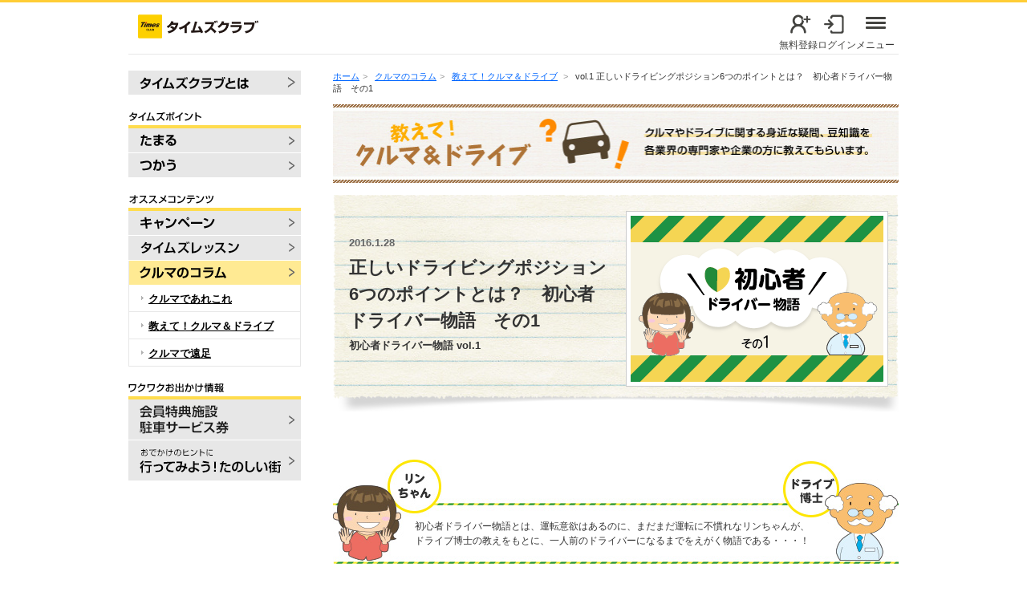

--- FILE ---
content_type: text/html; charset=UTF-8
request_url: https://www.timesclub.jp/reading/beginner/learn160128.html
body_size: 12537
content:
<!DOCTYPE html PUBLIC "-//W3C//DTD XHTML 1.0 Transitional//EN" "http://www.w3.org/TR/xhtml1/DTD/xhtml1-transitional.dtd">
<html xmlns="http://www.w3.org/1999/xhtml" xml:lang="ja" lang="ja">
<head>
<meta http-equiv="Content-Type" content="text/html; charset=utf-8" />
<meta http-equiv="Content-Style-Type" content="text/css" />
<meta http-equiv="Content-Script-Type" content="text/javascript" />


<meta name="keywords" content="タイムズクラブ,クルマのコラム" />



<meta name="description" content="タイムズクラブのクルマのコラムです。タイムズをより楽しんでいただくためのよみもののコーナーです。" />

<link href="/common/css/reset.css" rel="stylesheet" type="text/css" media="all" />
<link href="/common/css/common.css?202408" rel="stylesheet" type="text/css" media="all" />
<link href="/common/css/print.css" rel="stylesheet" type="text/css" media="print" />
<script type="text/javascript" src="/common/js/jquery-1.7.2.js"></script>
<script type="text/javascript" src="/common/js/rollover.js"></script>

<script type="text/javascript" src="/common/js/common.js"></script>
<script type="text/javascript" src="/member/teedaExtension/org/seasar/teeda/ajax/js/ajax.js"></script>
<script type="text/javascript" src="/common/js/url.js"></script>
<script type="text/javascript" src="/common/js/errorHandler.js"></script>
<script type="text/javascript" src="/common/js/ajaxCustomize.js"></script>
<script type="text/javascript" src="/common/js/chatbot.js?202408"></script>
<script type="text/javascript" src="/common/js/header.js"></script>


<title>vol.1 正しいドライビングポジション6つのポイントとは？　初心者ドライバー物語　その1 | 免許と一緒に、タイムズクラブ</title>
<script type="text/javascript" src="/dynamic/js/viewport.js"></script>
<link href="/common/css/reading.css" rel="stylesheet" type="text/css" />
<link href="/common/css/info.css" rel="stylesheet" type="text/css" media="all" />
<link href="/sp/common/css/menu.css" rel="stylesheet" type="text/css" media="only screen and (max-width:768px)" />
<link href="/dynamic/css/mt_responsive.css" rel="stylesheet" type="text/css" media="all" />
</head>


<body>
<script type="text/javascript">
  dataLayer = [];
</script>

<!-- Google Tag Manager -->
<noscript><iframe src="//www.googletagmanager.com/ns.html?id=GTM-M6NLBT"
height="0" width="0" style="display:none;visibility:hidden"></iframe></noscript>
<script>(function(w,d,s,l,i){w[l]=w[l]||[];w[l].push({'gtm.start':
new Date().getTime(),event:'gtm.js'});var f=d.getElementsByTagName(s)[0],
j=d.createElement(s),dl=l!='dataLayer'?'&l='+l:'';j.async=true;j.src=
'//www.googletagmanager.com/gtm.js?id='+i+dl;f.parentNode.insertBefore(j,f);
})(window,document,'script','dataLayer','GTM-M6NLBT');</script>
<!-- End Google Tag Manager -->

<!-- Google Tag Manager（タイムズのB用） -->
<script>(function(w,d,s,l,i){w[l]=w[l]||[];w[l].push({'gtm.start':new Date().getTime(),event:'gtm.js'});var f=d.getElementsByTagName(s)[0],j=d.createElement(s),dl=l!='dataLayer'?'&l='+l:'';j.async=true;j.src='//www.googletagmanager.com/gtm.js?id='+i+dl;f.parentNode.insertBefore(j,f);})(window,document,'script','dataLayer','GTM-TBCQ4V');</script>
<noscript><iframe src="//www.googletagmanager.com/ns.html?id=GTM-TBCQ4V" height="0" width="0" style="display:none;visibility:hidden"></iframe></noscript>
<!-- End Google Tag Manager -->
<div id="contentsWrap" class="OffMenu">
<div id="d_container" class="carColumn">

<!--// header-->
<!--include virtual="/ssi/header.txt" -->
 <header class="l-header is-login">
        <div class="l-header__wrap">
          <div class="l-header__bg">
            <div class="l-header__common">
                <a href="/" class="l-header__common__sitelogo">
                    <img src="/common/images/common_logo001.png" alt="タイムズクラブ">
                </a>
                <div class="l-header__common__rightCont">
                    <a href="/webspa/mypage/" class="l-header__common__mypage">
                        <div class="u-mb4">
                            <img src="/common/images/common_mypage.png" alt="マイページ">
                        </div>
                        マイページ
                    </a>
                    <div class="l-header__common__navMenu" id="menu-open">
                        <div class="l-header__common__navMenu-wrap u-mb4">                            
                            <span></span>
                            <span></span>
                            <span></span>
                        </div>
                        メニュー
                    </div>
                </div>
            </div>
          </div>
            <!-- 【Page】マイページTOP及びエラー画面（【DemoPage】エラー画面）で非表示 -->
            <a class="l-header__info" href="/webspa/mypage/viewPointDetail">
              <!-- ユーザー名を表示 -->
              <p><span>タイムズ太郎</span>さん</p>
              <!-- ユーザーの保有するポイントを表示 -->
              <p class="c-links__arrow__right"><span>1550</span>タイムズポイント</p>
            </a>
        </div>
        
        <nav class="l-header__nav">
            <div class="l-header__nav__top">
                <div class="u-disp_flex u-flex_sbetween">
                    <a href="/" class="l-header__common__sitelogo">
                        <img src="/common/images/common_logo001.png" alt="タイムズクラブ">
                    </a>
                </div>
                <div class="l-header__nav__top__navMenu-wrap u-mb4" id="menu-close">
                    <span></span>
                    <span></span>
                </div>
            </div>
            <ul class="l-header__nav__list">
                <li class="l-header__nav__list__item">
                    <div class="l-header__nav__list__item__lower">
                        <p><span class="c-icon__mypage nav"></span>マイページ</p>
                        <span class="l-header__nav__list__item__lower-btnWrap">
                            <span></span>
                            <span></span>
                        </span>
                    </div>
                    <ul class="l-header__nav__list__item__lower__list">
                        <li><a href="/webspa/mypage/viewPointDetail" class="c-links__arrow__right">タイムズポイント詳細</a></li>
                        <li><a href="/webspa/mypage/viewTicketList" class="c-links__arrow__right">保有チケット一覧</a></li>
                        <li><a href="/webspa/mypage/settingChangeList" class="c-links__arrow__right">登録情報</a></li>
                        <li><a href="/webspa/mypage/viewUsageService" class="c-links__arrow__right">つかえるサービス一覧</a></li>
                    </ul>
                </li>
                <li class="l-header__nav__list__item">
                    <a href="/about/" class="c-links__arrow__right"><p><span class="c-icon__about nav"></span>タイムズクラブとは</p></a>
                </li>
                <li class="l-header__nav__list__item">
                    <div class="l-header__nav__list__item__lower">
                        <p><span class="c-icon__point nav"></span>タイムズポイント</p>
                        <span class="l-header__nav__list__item__lower-btnWrap">
                            <span></span>
                            <span></span>
                        </span>
                    </div>
                    <ul class="l-header__nav__list__item__lower__list">
                        <li><a href="/get/" class="c-links__arrow__right">たまる</a></li>
                        <li><a href="/about/onemonthpass.html" class="c-links__arrow__right u-pl40">タイムズパーキング1ヶ月定期券</a></li>
                        <li><a href="/about/cooperation.html" class="c-links__arrow__right u-pl40">各社のポイントもたまる</a></li>
                        <li><a href="/icmoney/" class="c-links__arrow__right u-pl40">電子マネーID番号登録サービス</a></li>
                        <li><a href="/use/" class="c-links__arrow__right">つかう</a></li>
                        <li><a href="/faq/pointcheck.html" class="c-links__arrow__right">ポイントの反映タイミング</a></li>
                        <li><a href="/use/limit.html" class="c-links__arrow__right">ポイントの有効期限</a></li>
                    </ul>
                </li>
                <li class="l-header__nav__list__item">
                    <div class="l-header__nav__list__item__lower">
                        <p><span class="c-icon__tcapp nav"></span>タイムズクラブアプリ</p>
                        <span class="l-header__nav__list__item__lower-btnWrap">
                            <span></span>
                            <span></span>
                        </span>
                    </div>
                    <ul class="l-header__nav__list__item__lower__list">
                        <li><a href="/about/tcapp.html" class="c-links__arrow__right">タイムズクラブアプリとは</a></li>
                        <!-- <li><a href="" class="c-links__arrow__right">タイムズクラブアプリのつかい方</a></li> -->   <!-- 新規ページ作成予定。それまではなしの形なのでコメントアウト -->
                    </ul>
                </li>
                <li class="l-header__nav__list__item">
                    <a href="/benefit/" class="c-links__arrow__right"><p><span class="c-icon__benefit nav"></span>会員特典施設・駐車サービス券</p></a>
                </li>
                <li class="l-header__nav__list__item">
                    <a href="/camp/" class="c-links__arrow__right"><p><span class="c-icon__campaign nav"></span>キャンペーン</p></a>
                </li>
                <li class="l-header__nav__list__item">
                    <div class="l-header__nav__list__item__lower">
                        <p><span class="c-icon__other-service nav"></span>各種サービス</p>
                        <span class="l-header__nav__list__item__lower-btnWrap">
                            <span></span>
                            <span></span>
                        </span>
                    </div>
                    <ul class="l-header__nav__list__item__lower__list">
                        <li><a href="/about/peticket.html" class="c-links__arrow__right">パーキングeチケット</a></li>  <!-- タイムズクラブアプリの「タイムズクラブアプリのつかい方」ができるまではこの場所に設置。左記のページができたら、その下（タイムズクラブアプリのつかい方）に設置する -->
                        <li><a href="/member/view/open/sale/ticket/list.jsp" class="c-links__arrow__right">タイムズチケットの購入</a></li>
                        <li><a href="/about/roadservice.html" class="c-links__arrow__right">タイムズロードサービス</a></li>
                        <li><a href="/pandc/" class="c-links__arrow__right">パーク＆チャージ</a></li>
                        <li><a href="/about/credittp.html" class="c-links__arrow__right">Times PAY</a></li>
                        <li><a href="/about/tcline.html" class="c-links__arrow__right">タイムズクラブLINE公式アカウント</a></li>
                    </ul>
                </li>
                <li class="l-header__nav__list__item">
                    <div class="l-header__nav__list__item__lower">
                        <p><span class="c-icon__rec-content nav"></span>おすすめコンテンツ</p>
                        <span class="l-header__nav__list__item__lower-btnWrap">
                            <span></span>
                            <span></span>
                        </span>
                    </div>
                    <ul class="l-header__nav__list__item__lower__list">
                        <li><a href="/member/view/open/tdlesson/list.jsp" class="c-links__arrow__right">タイムズレッスン</a></li>
                        <li><a href="/reading/" class="c-links__arrow__right">クルマのコラム</a></li>
                        <li><a href="/sp/tanomachi_ex/" class="c-links__arrow__right">行ってみよう！たのしい街</a></li>
                        <li><a href="/member/view/tcl/coupon/item/list.jsp" class="c-links__arrow__right">お出かけeクーポン</a></li>
                        <li><a href="/beyond_app/app.html" class="c-links__arrow__right">ここよりアプリ（iOS限定）</a></li>
                    </ul>
                </li>
                <li class="l-header__nav__list__item">
                    <a href="/faq/" class="c-links__arrow__right"><p><span class="c-icon__faq nav"></span>よくある質問</p></a>
                </li>
                <li class="l-header__nav__list__item">
                    <a href="/info/" class="c-links__arrow__right"><p><span class="c-icon__notice nav"></span>お知らせ</p></a>
                </li>
                <li class="l-header__nav__list__item">
                    <a href="/member/view/secure/control/logout/logout.jsp" class="c-links__arrow__right"><p><span class="c-icon__logout nav"></span>ログアウト</p></a>
                </li>
            </ul>
        </nav>
    </header>
  
    <header class="l-header is-notlogin">
      <div class="l-header__wrap">
       <div class="l-header__bg">
         <div class="l-header__common l-header__common__underline">
           <a href="/" class="l-header__common__sitelogo">
             <img src="/common/images/common_logo001.png" alt="タイムズクラブ">
           </a>
           <div class="l-header__common__rightCont">
             <a href="/member/view/secure/regist/simplify/mail.jsp?entryKbn=00" class="l-header__common__register">
               <div class="u-mb4"><img src="/common/images/common_register.png" alt="無料登録"></div>無料登録
             </a>
             <a href="/webspa/mypage/"
               class="l-header__common__login">
               <div class="u-mb4"><img src="/common/images/common_login.png" alt="ログイン"></div>ログイン
             </a>
             <div class="l-header__common__navMenu" id="menu-open">
               <div class="l-header__common__navMenu-wrap u-mb4">
                 <span></span>
                 <span></span>
                 <span></span>
               </div>
               メニュー
             </div>
           </div>
         </div>
       </div>
      </div>

      <nav class="l-header__nav">
        <div class="l-header__nav__top">
          <div class="u-disp_flex u-flex_sbetween">
            <a href="" class="l-header__common__sitelogo">
              <img src="/common/images/common_logo001.png" alt="タイムズクラブ">
            </a>
          </div>
          <div class="l-header__nav__top__navMenu-wrap u-mb4" id="menu-close">
            <span></span>
            <span></span>
          </div>
        </div>
        <ul class="l-header__nav__list">
          <li class="l-header__nav__list__item">
            <div href="" class="l-header__nav__list__item__lower">
              <p><span class="c-icon__mypage nav"></span>マイページ</p>
              <span class="l-header__nav__list__item__lower-btnWrap">
                <span></span>
                <span></span>
              </span>
            </div>
            <ul class="l-header__nav__list__item__lower__list">
              <li><a
                  href="/webspa/mypage/"
                  class="c-links__arrow__right">ログイン</a></li>
            </ul>
          </li>
          <li class="l-header__nav__list__item">
            <a href="/about/" class="c-links__arrow__right">
              <p><span class="c-icon__about nav"></span>タイムズクラブとは</p>
            </a>
          </li>
          <li class="l-header__nav__list__item">
            <div class="l-header__nav__list__item__lower">
              <p><span class="c-icon__point nav"></span>タイムズポイント</p>
              <span class="l-header__nav__list__item__lower-btnWrap">
                <span></span>
                <span></span>
              </span>
            </div>
            <ul class="l-header__nav__list__item__lower__list">
              <li><a href="/get/" class="c-links__arrow__right">たまる</a></li>
              <li><a href="/about/onemonthpass.html"
                  class="c-links__arrow__right u-pl40">タイムズパーキング1ヶ月定期券</a></li>
              <li><a href="/about/cooperation.html"
                  class="c-links__arrow__right u-pl40">各社のポイントもたまる</a></li>
              <li><a href="/icmoney/" class="c-links__arrow__right u-pl40">電子マネーID番号登録サービス</a>
              </li>
              <li><a href="/use/" class="c-links__arrow__right">つかう</a></li>
              <li><a href="/faq/pointcheck.html" class="c-links__arrow__right">ポイントの反映タイミング</a>
              </li>
              <li><a href="/use/limit.html" class="c-links__arrow__right">ポイントの有効期限</a></li>
            </ul>
          </li>
          <li class="l-header__nav__list__item">
            <div class="l-header__nav__list__item__lower">
              <p><span class="c-icon__tcapp nav"></span>タイムズクラブアプリ</p>
              <span class="l-header__nav__list__item__lower-btnWrap">
                <span></span>
                <span></span>
              </span>
            </div>
            <ul class="l-header__nav__list__item__lower__list">
              <li><a href="/about/tcapp.html" class="c-links__arrow__right">タイムズクラブアプリとは</a>
              </li>
              <!-- <li><a href="" class="c-links__arrow__right">タイムズクラブアプリのつかい方</a></li> -->
              <!-- 新規ページ作成予定。それまではなしの形なのでコメントアウト -->
            </ul>
          </li>
          <li class="l-header__nav__list__item">
            <a href="/benefit/" class="c-links__arrow__right">
              <p><span class="c-icon__benefit nav"></span>会員特典施設・駐車サービス券</p>
            </a>
          </li>
          <li class="l-header__nav__list__item">
            <a href="/camp/" class="c-links__arrow__right">
              <p><span class="c-icon__campaign nav"></span>キャンペーン</p>
            </a>
          </li>
          <li class="l-header__nav__list__item">
            <div class="l-header__nav__list__item__lower">
              <p><span class="c-icon__other-service nav"></span>各種サービス</p>
              <span class="l-header__nav__list__item__lower-btnWrap">
                <span></span>
                <span></span>
              </span>
            </div>
            <ul class="l-header__nav__list__item__lower__list">
              <li><a href="/about/peticket.html" class="c-links__arrow__right">パーキングeチケット</a>
              </li> <!-- タイムズクラブアプリの「タイムズクラブアプリのつかい方」ができるまではこの場所に設置。左記のページができたら、その下（タイムズクラブアプリのつかい方）に設置する -->
              <li><a href="/member/view/open/sale/ticket/list.jsp"
                  class="c-links__arrow__right">タイムズチケットの購入</a></li>
              <li><a href="/about/roadservice_st.html"
                  class="c-links__arrow__right">タイムズロードサービス</a></li>
              <li><a href="/pandc/" class="c-links__arrow__right">パーク＆チャージ</a></li>
              <li><a href="/about/credittp.html" class="c-links__arrow__right">Times PAY</a>
              </li>
              <li><a href="/about/tcline.html"
                  class="c-links__arrow__right">タイムズクラブLINE公式アカウント</a></li>
            </ul>
          </li>
          <li class="l-header__nav__list__item">
            <div class="l-header__nav__list__item__lower">
              <p><span class="c-icon__rec-content nav"></span>おすすめコンテンツ</p>
              <span class="l-header__nav__list__item__lower-btnWrap">
                <span></span>
                <span></span>
              </span>
            </div>
            <ul class="l-header__nav__list__item__lower__list">
              <li><a href="/member/view/open/tdlesson/list.jsp"
                  class="c-links__arrow__right">タイムズレッスン</a></li>
              <li><a href="/reading/" class="c-links__arrow__right">クルマのコラム</a></li>
              <li><a href="/sp/tanomachi_ex/" class="c-links__arrow__right">行ってみよう！たのしい街</a>
              </li>
              <li><a href="/member/view/tcl/coupon/item/list.jsp"
                  class="c-links__arrow__right">お出かけeクーポン</a></li>
              <li><a href="/beyond_app/app.html"
                  class="c-links__arrow__right">ここよりアプリ（ios限定）</a></li>
            </ul>
          </li>
          <li class="l-header__nav__list__item">
            <a href="/faq/" class="c-links__arrow__right">
              <p><span class="c-icon__faq nav"></span>よくある質問</p>
            </a>
          </li>
          <li class="l-header__nav__list__item">
            <a href="/info/" class="c-links__arrow__right">
              <p><span class="c-icon__notice nav"></span>お知らせ</p>
            </a>
          </li>
        </ul>
      </nav>
    </header>
<!--header //-->

<!--// content-->
<div id="d_content">

<div class="columns">
<!--// side-->
<div id="d_side">

<dl class="sideNavi">
<dd><a href="/about/"><img src="/common/images/common_ti_snavi009.png" width="215" height="30" alt="タイムズクラブとは" class="rollover" /></a></dd>
</dl>

<dl class="sideNavi">
<dt><img src="/common/images/common_ti_snavi017.png" width="215" height="21" alt="タイムズポイント" /></dt>
<dd><a href="/get/"><img src="/common/images/common_ti_snavi012.png" width="215" height="30" alt="たまる" class="rollover" /></a></dd>
<dd><a href="/use/"><img src="/common/images/common_ti_snavi001.png" width="215" height="30" alt="つかう" class="rollover" /></a></dd>
</dl>

<dl class="sideNavi02">
<dt class="catetitle"><img src="/common/images/common_ti_snavi018.png" width="215" height="21" alt="オススメコンテンツ" /></dt>
<dt class="whline"><a href="/camp/"><img src="/common/images/common_ti_snavi013.png" width="215" height="30" alt="キャンペーン" class="rollover" /></a></dt>
<dt class="whline">
    
    
        <a href="https://www.timesclub.jp/member/view/open/tdlesson/list.jsp">
    
    <img src="/common/images/common_ti_snavi022.png" width="215" height="30" alt="タイムズレッスン" class="rollover" />
    </a>
</dt>
<dt><a href="/reading/"><img src="/common/images/common_ti_snavi014_on.png" width="215" height="30" alt="クルマのコラム"/></a></dt>

<dd><a href="/reading/various/"><span>クルマであれこれ</span></a></dd>
<!--<dd><a href="/reading/recommend/"><span>今月のイチオシ！</span></a></dd>-->
<dd><a href="/reading/learn/"><span>教えて！クルマ＆ドライブ</span></a></dd>


<!--

-->

<dd><a href="/magazine"><span>クルマで遠足</span></a></dd>



</dl>

<dl class="sideNavi">
<dt><img src="/common/images/common_ti_snavi019.png" width="215" height="21" alt="ワクワクお出かけ情報" /></dt>
<!--<dd><a href="/tanomachi/"><img src="/common/images/common_ti_snavi010.png" width="215" height="50" alt="駐車サービス＆クーポン たのしい街" class="rollover" /></a></dd>
<dd><a href="/benefit/"><img src="/common/images/common_ti_snavi016.png" width="215" height="50" alt="カード掲示でお得 会員優待施設" class="rollover" /></a></dd>
<dd><a href="/coupon/"><img src="/common/images/common_ti_snavi020.png" width="215" height="50" alt="会員特別価格で販売 お出かけクーポン" class="rollover" /></a></dd>-->
<dd><a href="/benefit/"><img src="/common/images/common_ti_snavi024.png" width="215" height="50" alt="会員特典施設・駐車サービス券" class="rollover" /></a></dd>
<dd><a href="/sp/tanomachi_ex/"><img src="/common/images/common_ti_snavi021.png" width="215" height="50" alt="おでかけのヒントに 行ってみよう！たのしい街" class="rollover" /></a></dd>
</dl>


</div>
<!--side //-->



<!--// main content-->
<div id="d_mainContent">



<div class="mainContentInner">

<!--// pankuzu-->
<div id="d_breadcrumb">
<ul>
<li><a href="/">ホーム</a><span>&gt;</span></li>
<li><a href="/reading/">クルマのコラム</a><span>&gt;</span></li>
<li>



<a href="/reading/learn/">教えて！クルマ＆ドライブ</a>


<span>&gt;</span>
</li>
<li>vol.1 正しいドライビングポジション6つのポイントとは？　初心者ドライバー物語　その1</li>
</ul>
</div>

<div class="sp_breadcrumb">
<div class="innerContent">



<a href="/reading/learn/">教えて！クルマ＆ドライブ記事一覧</a>


</div>
</div>
<!--pankuzu //-->
<h1 class="pageHead"></h1>
<div id="cdMein_section">
<!--=============== tanomachi_contents▽ ===============-->
<!-- InstanceBeginEditable name="TanomachiArea" -->
<div id="TMCTop2">



  
  
  
  
  

  
  
  
  
  

  
  
  
  
  

  
  
  
  
  


<div class="report">
<h2>


  
  <img src="/reading/learn/images/learn_category.jpg" width="705" height="98" alt="教えて！クルマ＆ドライブ" />
  


</h2>
<div class="main">
<div class="text">
<p class="day">2016.1.28</p>
<h1>
正しいドライビングポジション6つのポイントとは？　初心者ドライバー物語　その1

</h1>
<p class="number"> 初心者ドライバー物語 vol.1</p>
</div>

  <div class="img"><img src="/reading/reading/images_1/learn160127_ph000.png" width="315" height="207" alt="" />

</div>
</div>
<div class="bigenner">
  <div class="intro_img visible-sp"><img src="/reading/learn/images/learn_intro_sp.png" alt="" /></div>
  <div class="intro">
    <p class="mb15 learn_txt">初心者ドライバー物語とは、運転意欲はあるのに、まだまだ運転に不慣れなリンちゃんが、ドライブ博士の教えをもとに、一人前のドライバーになるまでをえがく物語である・・・！</p>
  </div>
  <div class="clearfix">
    <!-- りんちゃんセリフ -->
    <ul class="girl">
      <li class="charaTop"><img src="../learn/images/learn_chara02.png" width="40" height="34" alt="りんちゃん"></li>
      <li>「免許もとれたことだし、早速ドライブしよーっと。」<br>そういえば、よく教官から、『運転姿勢がなってない！』って怒られたっけ。<br>まあ、もう教官もいないし、気にしなくていっか」</li>
    </ul>
    <!-- 博士セリフ -->
    <ul class="doctor">
      <li><img src="../learn/images/learn_chara03.png" width="40" height="34" alt="ドライブ博士"></li>
      <li><span class="black">「いかん！いかん！」</span></li>
    </ul>
    <!-- りんちゃんセリフ -->
    <ul class="girl mb30">
      <li><img src="../learn/images/learn_chara02.png" width="40" height="34" alt="りんちゃん"></li>
      <li>「えっ！！　だれ！？」</li>
    </ul>
    <!-- 画像 -->
    <ul class="ph mb30">
      <img src="../learn/images/learn0128_ph001.jpg" width="325" height="218" alt="ドライブ博士" />
    </ul>
    <!-- りんちゃんセリフ -->
    <ul class="girl">
      <li><img src="../learn/images/learn_chara02.png" width="40" height="34" alt="りんちゃん"></li>
      <li>「キーホルダーがしゃべった！」</li>
    </ul>
    <!-- 博士セリフ -->
    <ul class="doctor">
      <li class="charaTop"><img src="../learn/images/learn_chara01.png" width="40" height="34" alt="ドライブ博士"></li>
      <li>「わしはドライブ博士！<br>君のドライビングポジションがあまりにひどく、うっかり話してしもうたのじゃ！」</li>
    </ul>
    <!-- りんちゃんセリフ -->
    <ul class="girl">
      <li><img src="../learn/images/learn_chara02.png" width="40" height="34" alt="りんちゃん"></li>
      <li>「姿勢とか、好きにさせてよー」</li>
    </ul>
    <!-- 博士セリフ -->
    <ul class="doctor">
      <li class="charaTop"><img src="../learn/images/learn_chara01.png" width="40" height="34" alt="ドライブ博士"></li>
      <li>「いかん！いかん！　正しくないドライビングポジションでは、体にムダな力が入ってしまい、疲れやすくなるのじゃ。<br>それに、適正な操作ができず、万が一の事故の際、重大な事故に発展する可能性もある。<br>快適、安全なドライブは、ドライビングポジションからじゃ」</li>
    </ul>
    <!-- りんちゃんセリフ -->
    <ul class="girl">
      <li><img src="../learn/images/learn_chara02.png" width="40" height="34" alt="りんちゃん"></li>
      <li>「へえ、ドライビングポジションって大切なんだ。けど、どうやって座るのが正しいかなんて覚えてないよ」</li>
    </ul>
    <!-- 博士セリフ -->
    <ul class="doctor mb30">
      <li><img src="../learn/images/learn_chara01.png" width="40" height="34" alt="ドライブ博士"></li>
      <li>「なんとな！　仕方ない、わしが教えてやろう！」</li>
    </ul>
    <!-- 博士ポイントセリフ -->
    <ul class="doctor_imp">
      <li><img src="../learn/images/learn_chara01_middle.png" width="80" height="82" alt="ドライブ博士"></li>
      <li>正しいドライビングポジションを実践し、安全で快適なドライブを始めよう！</li>
    </ul>
    <!-- 目次 -->
    <div id="index" class="indexwrap">
      <div class="index">
        <dl class="indextext">
          <dt><span class="title">目次</span>正しいドライビングポジションのための6ポイント</dt>
          <div class="indexnumberwrap">
            <div class="indexnumber">
              <dd><a href="#point01">1.シートの座り方</a></dd>
              <dd><a href="#point04">4.シートの高さ調節</a></dd>
            </div>
            <div class="indexnumber">
              <dd><a href="#point02">2.シートポジションの調節</a></dd>
              <dd><a href="#point05">5.ヘッドレストの高さ調節</a></dd>
            </div>
            <div class="indexnumber">
              <dd><a href="#point03">3.背もたれの角度調節</a></dd>
              <dd><a href="#point06">6.ハンドルの位置調節</a></dd>
            </div>
          </div>
        </dl>
        <dl class="indexphoto">
          <dd>
            <img src="../learn/images/learn160127_ph002.jpg" width="224" height="150" alt="ダメなドライビングポジション" />
            <span class="cap">ダメなドライビングポジション</span>
          </dd>
        </dl>
      </div>
    </div>
    <!-- ポイント1 -->
    <div id="point01" class="pointwrap">
      <div class="point">
        <dl class="pointtext">
          <dt>1.シートの座り方</dt>
          <dd class="text">背筋を伸ばし、お尻とシートの間に隙間ができないようにシートの奥まで座る。</dd>
        </dl>
        <dl class="pointphoto">
          <dd><img src="../learn/images/learn160127_ph003.jpg" width="200" height="130" alt="シートの座り方" /></dd>
          <span class="pointmark"><img src="../learn/images/learn_point.png" width="40" height="40" alt="ポイント"></span>
        </dl>
      </div>
    </div>
    <div class="back"><a href="#index">▲目次へもどる</a></div>
    <!-- りんちゃんセリフ -->
    <ul class="girl">
      <li><img src="../learn/images/learn_chara02.png" width="40" height="34" alt="りんちゃん"></li>
      <li>「なんで隙間があるとダメなの？」<br>
      </li>
    </ul>
    <!-- 博士セリフ -->
    <ul class="doctor mb30">
      <li><img src="../learn/images/learn_chara01.png" width="40" height="34" alt="ドライブ博士"></li>
      <li>「強くブレーキを踏もうと力を入れた際に、身体が後ろに滑り、ブレーキを強く踏めなくなるのじゃ」</li>
    </ul>
    <!-- ポイント2 -->
    <div id="point02" class="pointwrap">
      <div class="point">
        <dl class="pointtext">
          <dt>2.シートポジションの調節</dt>
          <dd class="text">右足でブレーキをぐっと踏み込んだ際に、膝が軽く曲がる位置にシートを調節する。</dd>
        </dl>
        <dl class="pointphoto">
        <!-- ポイントマーク -->
        <span class="pointmark"><img src="../learn/images/learn_point.png" width="40" height="40" alt="ポイント"></span>
          <dd><img src="../learn/images/learn160127_ph004.jpg" width="200" height="130" alt="シートポジションの調節" /></dd>
        </dl>
      </div>
      <div class="pointdetail">
        <dl class="pointtext">
          <dt>シートの調整方法</dt>
          <dd class="text">運転席下のレバーを上にひきながら、背もたれの方向に力をかければ後ろに、ハンドルの方向に力をかければ前に、シートが動く。</dd>
        </dl>
        <dl class="pointphoto">
          <dd><img src="../learn/images/learn160127_ph005.jpg" width="200" height="130" alt="シートの調整方法" /></dd>
        </dl>
        <dl class="pointphoto">
          <dd><img src="../learn/images/learn160127_ph006.jpg" width="200" height="130" alt="シートの調整方法" /></dd>
        </dl>
      </div>
    </div>
    <div class="back"><a href="#index">▲目次へもどる</a></div>
    <!-- りんちゃんセリフ -->
    <ul class="girl">
      <li><img src="../learn/images/learn_chara02.png" width="40" height="34" alt="りんちゃん"></li>
      <li>「なんで膝が大きく曲がっていたり、伸びていたらダメなの？」
      </li>
    </ul>
    <!-- 博士セリフ -->
    <ul class="doctor">
      <li class="charaTop"><img src="../learn/images/learn_chara01.png" width="40" height="34" alt="ドライブ博士"></li>
      <li>「ペダルを強い力で踏めんのじゃ。<br>万が一事故があった際、ブレーキが強くかからず、大怪我をする可能性がある」
      </li>
    </ul>
    <!-- 画像 -->
    <ul class="ph mb30">
      <img src="../learn/images/learn160127_ph007.jpg" width="200" height="135" alt="左足はフットレスト*の上に置く" />
      <p>▪左足はフットレスト*の上に置く。<br><span>*ハンドル下の左端にある左足をのせる台</span></p>
    </ul>
    <!-- りんちゃんセリフ -->
    <ul class="girl">
      <li><img src="../learn/images/learn_chara02.png" width="40" height="34" alt="りんちゃん"></li>
      <li>「なんで左足はフットレストの上じゃないとダメなの？」
      </li>
    </ul>
    <!-- 博士セリフ -->
    <ul class="doctor mb30">
      <li class="charaTop"><img src="../learn/images/learn_chara01.png" width="40" height="34" alt="ドライブ博士"></li>
      <li>「身体は両足の動きをそろえないと強い力をかけられん。<br>万が一の事故の際、左足も強く踏み込めるよう準備しておかねば、右足でブレーキを強くかけることができんのじゃ」</li>
    </ul>
    <!-- ポイント3 -->
    <div id="point03" class="pointwrap">
      <div class="point">
        <dl class="pointtext">
          <dt>3.背もたれの角度調節</dt>
          <dd class="text">背筋をのばし、ハンドルの一番上を両手で握った際に、背中がシートから離れない角度に調節する。</dd>
        </dl>
        <dl class="pointphoto">
          <dd><img src="../learn/images/learn160127_ph008.jpg" width="200" height="130" alt="背もたれの角度調節" /></dd>
        <!-- ポイントマーク -->
        <span class="pointmark"><img src="../learn/images/learn_point.png" width="40" height="40" alt="ポイント"></span>
        </dl>
      </div>
      <div class="pointdetail">
        <dl class="pointtext">
          <dt>背もたれの角度を調整する方法</dt>
          <dd class="text">運転席右側のレバーを上に引きながら、身体を後ろにたおせば後ろに、身体を前にたおせば前にシートが倒れる。</dd>
        </dl>
        <dl class="pointphoto">
          <dd><img src="../learn/images/learn160127_ph009.jpg" width="200" height="134" alt="背もたれの角度を調整する方法" /></dd>
        </dl>
      </div>
    </div>
    <div class="back"><a href="#index">▲目次へもどる</a></div>
    <!-- りんちゃんセリフ -->
    <ul class="girl">
      <li><img src="../learn/images/learn_chara02.png" width="40" height="34" alt="りんちゃん"></li>
      <li>「なんで背もたれと背中が離れてはダメなの？」</li>
    </ul>
    <!-- 博士セリフ -->
    <ul class="doctor mb30">
      <li><img src="../learn/images/learn_chara01.png" width="40" height="34" alt="ドライブ博士"></li>
      <li>「背もたれと身体に隙間があると、身体が安定せず、疲れやすくなるのじゃ」
      </li>
    </ul>
    <!-- ポイント4 -->
    <div id="point04" class="pointwrap">
      <div class="point">
        <dl class="pointtext">
          <dt>4.シートの高さ調節</dt>
          <dd class="text">前方の視界・メーターが見やすい範囲で、シートを高くする。<br>※シートの高さをあげると、足元が狭くなることがある。<br>狭いと感じたら、再度シートポジションを調整する。</dd>
        </dl>
        <dl class="pointphoto">
          <dd><img src="../learn/images/learn160127_ph010.jpg" width="200" height="130" alt="シートの高さ調節" /></dd>
        <!-- ポイントマーク -->
          <span class="pointmark"><img src="../learn/images/learn_point.png" width="40" height="40" alt="ポイント"></span>
        </dl>
      </div>
      <div class="pointdetail">
        <dl class="pointtext">
          <dt>シートの高さを調整する方法</dt>
          <dd class="text">シートの高さは、運転席右側のレバーを、上に引くと高く、下に押すと低くなる。</dd>
        </dl>
        <dl class="pointphoto">
          <dd><img src="../learn/images/learn160127_ph011.jpg" width="200" height="130" alt="シートの高さを調整する方法" /></dd>
        </dl>
      </div>
    </div>
    <div class="back"><a href="#index">▲目次へもどる</a></div>
    <!-- りんちゃんセリフ -->
    <ul class="girl">
      <li><img src="../learn/images/learn_chara02.png" width="40" height="34" alt="りんちゃん"></li>
      <li>「なんでシートが低い位置じゃダメなの？」</li>
    </ul>
    <!-- 博士セリフ -->
    <ul class="doctor mb30">
      <li><img src="../learn/images/learn_chara01.png" width="40" height="34" alt="ドライブ博士"></li>
      <li>「シートを高い位置にすると、視野が広がり、障害物などをいち早く発見できるのじゃ」
      </li>
    </ul>
    <!-- ポイント5 -->
    <div id="point05" class="pointwrap">
      <div class="point">
        <dl class="pointtext">
          <dt>5. ヘッドレストの高さ調節</dt>
          <dd class="text">ヘッドレストの中心と耳が同じ高さになるように調節する。</dd>
        </dl>
        <dl class="pointphoto">
          <dd><img src="../learn/images/learn160127_ph012.jpg" width="200" height="130" alt="ヘッドレストの高さ調節" /></dd>
        <!-- ポイントマーク -->
        <span class="pointmark"><img src="../learn/images/learn_point.png" width="40" height="40" alt="ポイント"></span>
        </dl>
      </div>
      <div class="pointdetail">
        <dl class="pointtext">
          <dt>ヘッドレストの高さを調整する方法</dt>
          <dd class="text">ヘッドレストの高さはヘッドレスト根元のボタンを押しながら、ヘッドレストを上にひくと高く、下に押すと低くなる。</dd>
        </dl>
        <dl class="pointphoto">
          <dd><img src="../learn/images/learn160127_ph013.jpg" width="200" height="130" alt="ヘッドレストの高さを調整する方法" /></dd>
        </dl>
      </div>
    </div>
    <div class="back"><a href="#index">▲目次へもどる</a></div>
    <!-- りんちゃんセリフ -->
    <ul class="girl">
      <li><img src="../learn/images/learn_chara02.png" width="40" height="34" alt="りんちゃん"></li>
      <li>「なんでヘッドレストを調節するの？」</li>
    </ul>
    <!-- 博士セリフ -->
    <ul class="doctor mb30">
      <li class="charaTop"><img src="../learn/images/learn_chara01.png" width="40" height="34" alt="ドライブ博士"></li>
      <li>「ヘッドレストは事故の際に、首を支え、ムチ打ちを防ぐためにある。<br>
          運転者の首の位置にあわせ調節せねば、首を支えることができんのじゃ」
      </li>
    </ul>
    <!-- ポイント6 -->
    <div id="point06" class="pointwrap">
      <div class="point">
        <dl class="pointtext">
          <dt>6.ハンドルの位置調整</dt>
          <dd class="text">ハンドルを時計にみたて、9：15の針位置を両手で握る。</dd>
        </dl>
        <dl class="pointphoto">
          <dd><img src="../learn/images/learn160127_ph014.jpg" width="200" height="130" alt="ハンドルの位置調整" /></dd>
        <!-- ポイントマーク -->
        <span class="pointmark"><img src="../learn/images/learn_point.png" width="40" height="40" alt="ポイント"></span>
        </dl>
      </div>
      <div class="point">
        <dl class="pointtext">
          <dd class="text">ハンドルを握った際に、肩が背もたれから離れず、ひじが軽く曲がるように、ハンドルの位置を調節する。</dd>
        </dl>
        <dl class="pointphoto">
          <dd><img src="../learn/images/learn160127_ph015.jpg" width="200" height="130" alt="ハンドルの位置調整" /></dd>
        </dl>
      </div>
      <div class="pointdetail">
        <dl class="pointtext">
          <dt>ハンドルの位置を調整する方法</dt>
          <dd class="text">ハンドル下のレバーをひき、ロックをはずす。上下に動かすと、ハンドルの高さがかわる。ハンドルの位置は、体の方にひくと伸び、ダッシュボード側に押すと縮む。ハンドル下のレバーを押し、ロックをかける。</dd>
        </dl>
        <dl class="pointphoto">
          <dd><img src="../learn/images/learn160127_ph016.jpg" width="200" height="130" alt="ハンドルの位置を調整する方法" /></dd>
          </dl>
        <dl class="pointphoto">
          <dd><img src="../learn/images/learn160127_ph017.jpg" width="200" height="130" alt="ハンドルの位置を調整する方法" /></dd>
        </dl>
      </div>
    </div>
    <div class="back"><a href="#index">▲目次へもどる</a></div>
    <!-- りんちゃんセリフ -->
    <ul class="girl">
      <li><img src="../learn/images/learn_chara02.png" width="40" height="34" alt="りんちゃん"></li>
      <li>「なんでハンドルの好きな場所を握ってはダメなの？」</li>
    </ul>
    <!-- 博士セリフ -->
    <ul class="doctor mb30">
      <li><img src="../learn/images/learn_chara01.png" width="40" height="34" alt="ドライブ博士"></li>
      <li>「両手の握る位置が遠いと、ハンドルを大きくまわせ、スムーズな操作ができるのじゃ。」</li>
    </ul>
    <!-- りんちゃんポイントセリフ -->
    <ul class="girl_imp">
      <li><img src="../learn/images/learn_chara02_middle.png" width="80" height="82" alt="りんちゃん"></li>
      <li>これが正しいドライビングポジションか！</li>
    </ul>
    <!-- 画像 -->
    <ul class="ph02 mb30">
      <li>
      <p>ダメなドライビングポジション</p>
      <img src="../learn/images/learn160127_ph018.jpg" width="200" height="130" alt="ダメなドライビングポジション" />
      </li>
      <li class="arrow"><img src="../learn/images/learn_allow.png" width="40" height="34" alt=""></li>
      <li>
      <p>正しいドライビングポジション</p>
      <img src="../learn/images/learn160127_ph019.jpg" width="200" height="130" alt="正しいドライビングポジション" />
      </li>
    </ul>
    <!-- りんちゃんセリフ -->
    <ul class="girl">
      <li><img src="../learn/images/learn_chara02.png" width="40" height="34" alt="りんちゃん"></li>
      <li>「せっかくのドライブで、すぐ疲れたり、事故したらやだもんね<br>これからは、博士が教えてくれたドライビングポジションを守って運転するよ」</li>
    </ul>
    <!-- 博士セリフ -->
    <ul class="doctor">
      <li><img src="../learn/images/learn_chara01.png" width="40" height="34" alt="ドライブ博士"></li>
      <li>「いい心がけじゃ！　ただ車種によって、操作方法が違う場合がある。そんな時は、運転するクルマの取扱書や<a href="http://timescar.jp/guide/index.html" target="_blank">クルマのご利用動画集</a>を確認するとよいぞ」</li>
    </ul>
    <!-- りんちゃんセリフ -->
    <ul class="girl">
      <li><img src="../learn/images/learn_chara02.png" width="40" height="34" alt="りんちゃん"></li>
      <li>「分かった！<br>一人前のドライバーになるため、これからもがんばるね！」</li>
    </ul>
    <!-- 博士きめセリフ -->
    <div class="visible-pc"><img src="../learn/images/learn_next.jpg" width="705" height="146" alt="ビギナードライバー卒業への道は、まだまだじゃのう。" /></div>
    <div class="visible-sp learn_next">
      <img src="/reading/learn/images/learn_next_sp.png" alt="" />
      <div class="learn_next_text">ビギナードライバー卒業への道は、まだまだじゃのう。</div>
    </div>
    <!-- 次回予告 -->
    <div class="next">
      <span class="title">次回予告</span>
      <span class="text">
        <span class="heading">Vol.2では、シートベルトの巻き方＆エンジンのかけ方をドライブ博士が解説！</span>▪ シートベルトの正しい巻き方!? <br class="visible-sp" />▪ 教習車と家の車でエンジンのかけ方が違う!?
      </span>
    </div>
    <!-- 広告 -->
    <div class="ad">
      <!-- りんちゃんセリフ -->
      <ul class="girl">
        <li><img src="../learn/images/learn_chara02.png" width="40" height="34" alt="りんちゃん"></li>
        <li>「ところで、博士。<br>本当はもっとたくさん運転したいんだけど、家族もけっこう使うんだよね・・・」</li>
      </ul>
      <!-- 博士セリフ -->
      <ul class="doctor">
        <li class="charaTop"><img src="../learn/images/learn_chara01.png" width="40" height="34" alt="ドライブ博士"></li>
        <li>「それでは、タイムズカーを使うのはどうじゃろう？<br>
          クルマを使う時間が短いなら、<a href="https://plus.timescar.jp/" target="_blank">カーシェア</a>。<br>
          クルマを使う時間が長いなら、<a href="http://rental.timescar.jp/" target="_blank">レンタカー</a>がおすすめじゃ！」<br>
        </li>
      </ul>
      <!-- りんちゃんセリフ -->
      <ul class="girl">
        <li><img src="../learn/images/learn_chara02.png" width="40" height="34" alt="りんちゃん"></li>
        <li>「そんなサービスがあるんだね！」</li>
      </ul>
      <!-- 博士セリフ -->
      <ul class="doctor">
        <li><img src="../learn/images/learn_chara01.png" width="40" height="34" alt="ドライブ博士"></li>
        <li>「カーシェアとレンタカー、どちらを使うか迷った時はここを見るとよいぞ」</li>
        <li class="banner"><a href="http://timescar.jp/" target="_blank"><img src="../learn/images/content_bottom_bn001.gif" alt="タイムズカープラス" width="149" height="48"></a></li>
      </ul>
    </div>
  </div>
</div>
<p class="mt20">※この記事は2016年1月28日現在の情報です</p>
</div>
<!-- ***** readList **** -->
<div class="readListBlock2 clearfix backNumberList">

    
        
        <h2 class="contentHead04">教えて！クルマ＆ドライブ  Back Number</h2>
    

<div class="row">



<dl class="cover catIndexList">
<dd class="date">2016.10.26</dd>
<dd class="ph">
<a href="/reading/beginner/learn161026.html">

<img src="/reading/images/learn161026_thumnail.png" width="207" height="100" alt="006 初心者ドライバー物語" class="phop" />

</a>
</dd>
<dd class="volume">
<ul class="icons">
<li> 初心者ドライバー物語vol.10</li>
<li></li>
</ul>
</dd>
<dd class="title"><p class="mainSentence"><a href="/reading/beginner/learn161026.html">


    vol.10 バック駐車のやり方とは？　初心者ドライバー物語...

</a></p></dd>
</dl>


<dl class="cover catIndexList">
<dd class="date">2016.9.28</dd>
<dd class="ph">
<a href="/reading/beginner/learn160928.html">

<img src="/reading/images/learn160928_thumnail.png" width="207" height="100" alt="006 初心者ドライバー物語" class="phop" />

</a>
</dd>
<dd class="volume">
<ul class="icons">
<li> 初心者ドライバー物語vol.9</li>
<li></li>
</ul>
</dd>
<dd class="title"><p class="mainSentence"><a href="/reading/beginner/learn160928.html">


    vol.9 セルフガソリンスタンドでの給油のやり方とは？　初...

</a></p></dd>
</dl>


<dl class="cover catIndexList last">
<dd class="date">2016.8.24</dd>
<dd class="ph">
<a href="/reading/beginner/learn160824.html">

<img src="/reading/images/learn_thumnail.png" width="207" height="100" alt="006 初心者ドライバー物語" class="phop" />

</a>
</dd>
<dd class="volume">
<ul class="icons">
<li> 初心者ドライバー物語vol.8</li>
<li></li>
</ul>
</dd>
<dd class="title"><p class="mainSentence"><a href="/reading/beginner/learn160824.html">


    vol.8 ワイパー・ライトの使い方とは？　初心者ドライバー...

</a></p></dd>
</dl>


</div>
<p class="alignC2">

    <a href="/reading/learn/">

<img width="238" height="47" class="rollover" alt="もっと見る" src="/common/images/common_bt_more_002.gif"></a>
</p>
</div>
<!-- ***** readList ***** -->


</div>

<div class="visible-pc"><ul class="footerAmission">
<li class="footerRegist">
<a href="/member/view/secure/regist/simplify/mail.jsp?entryKbn=00">
<img class="rollover" width="227" height="51" alt="会員登録(無料)" src="/common/images/common_bt_regist006.gif">
</a>
</li>
</ul>
</div>
<div class="visible-sp"><ul class="footerAmission">
  <li class="footerRegist">
    <div class="visible-sp">
      特典いっぱいのタイムズクラブは<br />
      <strong>入会金・年会費無料！</strong><br />
      入会はこちらから！
    </div>
    <a href="/member/view/secure/regist/simplify/mail.jsp?entryKbn=00" class="btn_regist">会員登録（無料）</a>
  </li>
</ul>
</div>
</div>
<!--main content //-->
<!--// footer(SP) -->
<div class="visible-sp"><div class="l-footer">
  <div class="l-footer__container">
      <a href="#d_container" data-ajax="false" class="l-footer__d_container-link">ページトップ</a>
      <section class="l-footer__nav">
        <ul class="l-footer__link-button-grid">
          <li><a href="/sitemap.html"><span>サイトマップ</span><img class="l-footer__arrow" src="/common/images/ic_arrow_bk.svg"></a></li>
          <li><a href="/site-policy.html"><span>サイトのご利用にあたって</span><img class="l-footer__arrow" src="/common/images/ic_arrow_bk.svg"></a></li>
          <li><a href="/terms.html"><span>会員規約</span><img class="l-footer__arrow" src="/common/images/ic_arrow_bk.svg"></a></li>
          <li><a href="https://www.park24.co.jp/privacy.html" target="_blank"><span>個人情報保護方針</span><img class="l-footer__arrow" src="/common/images/ic_arrow_bk.svg"></a></li>
          <li><a href="https://www.park24.co.jp/management_privacy.html" target="_blank"><span>個人情報の取り扱いについて</span><img class="l-footer__arrow" src="/common/images/ic_arrow_bk.svg"></a></li>
          <li><a href="https://www.park24.co.jp/sustainability/promotion/policy.html#section03" target="_blank"><span>パーク24グループ人権方針</span><img class="l-footer__arrow" src="/common/images/ic_arrow_bk.svg"></a></li>
          <li><a href="https://www.park24.co.jp/" target="_blank"><span>パーク24株式会社</span><img class="l-footer__arrow" src="/common/images/ic_arrow_bk.svg"></a></li>
          <li><a href="https://career.park24.co.jp/" target="_blank"><span>採用情報</span><img class="l-footer__arrow" src="/common/images/ic_arrow_bk.svg"></a></li>
        </ul>
      </section>
  
      <ul class="l-footer__logoutlink">
        <li class="isLogin" style="display:none;"><a href="/member/view/secure/control/logout/logout.jsp" class="memberdetail last" data-ajax="false"><span>ログアウト</span></a></li>
      </ul>
  </div>
  
            <div class="l-footer__common__copyright">
                <div>
                    <a href="https://www.park24.co.jp/" target="_blank">
                        <img src="/common/images/footer_tx_001.png" alt="パーク24株式会社">
                    </a>
                </div>
                <div>
                    <img src="/common/images/footer_tx_002.png" alt="(C)Park24 CO., LTD. All Rights Reserved.">
                </div>
            </div>



        
</div></div>
<!-- /footer(SP) //-->
</div>
</div>
<!--content //-->
</div>

<!--// footer(PC) -->
<div class="visible-pc"><div class="l-footer">
  <div class="l-footer__container">
      <a href="#d_container" data-ajax="false" class="l-footer__d_container-link">ページトップ</a>
      <section class="l-footer__nav">
        <ul class="l-footer__link-button-grid">
          <li><a href="/sitemap.html"><span>サイトマップ</span><img class="l-footer__arrow" src="/common/images/ic_arrow_bk.svg"></a></li>
          <li><a href="/site-policy.html"><span>サイトのご利用にあたって</span><img class="l-footer__arrow" src="/common/images/ic_arrow_bk.svg"></a></li>
          <li><a href="/terms.html"><span>会員規約</span><img class="l-footer__arrow" src="/common/images/ic_arrow_bk.svg"></a></li>
          <li><a href="https://www.park24.co.jp/privacy.html" target="_blank"><span>個人情報保護方針</span><img class="l-footer__arrow" src="/common/images/ic_arrow_bk.svg"></a></li>
          <li><a href="https://www.park24.co.jp/management_privacy.html" target="_blank"><span>個人情報の取り扱いについて</span><img class="l-footer__arrow" src="/common/images/ic_arrow_bk.svg"></a></li>
          <li><a href="https://www.park24.co.jp/sustainability/promotion/policy.html#section03" target="_blank"><span>パーク24グループ人権方針</span><img class="l-footer__arrow" src="/common/images/ic_arrow_bk.svg"></a></li>
          <li><a href="https://www.park24.co.jp/" target="_blank"><span>パーク24株式会社</span><img class="l-footer__arrow" src="/common/images/ic_arrow_bk.svg"></a></li>
          <li><a href="https://career.park24.co.jp/" target="_blank"><span>採用情報</span><img class="l-footer__arrow" src="/common/images/ic_arrow_bk.svg"></a></li>
        </ul>
      </section>
  
      <ul class="l-footer__logoutlink">
        <li class="isLogin" style="display:none;"><a href="/member/view/secure/control/logout/logout.jsp" class="memberdetail last" data-ajax="false"><span>ログアウト</span></a></li>
      </ul>
  </div>
  
            <div class="l-footer__common__copyright">
                <div>
                    <a href="https://www.park24.co.jp/" target="_blank">
                        <img src="/common/images/footer_tx_001.png" alt="パーク24株式会社">
                    </a>
                </div>
                <div>
                    <img src="/common/images/footer_tx_002.png" alt="(C)Park24 CO., LTD. All Rights Reserved.">
                </div>
            </div>



        
</div>



</div>
<!--footer(PC) //-->
</div>
</div><!-- /#contentsWrap /.OffMenu -->
<!-- menu -->
<nav id="hmenu" selected="false" style="">
<div class="header">
  <p class="m_h1">メニュー</p>
  <p class="menuClose"><a onclick="slideDownMenu();" href="javascript:void(0)"><span>閉じる</span></a></p>
</div>
<ul class="change_out" style="">
  <li class="home"><a href="/sp/" data-ajax="false">ホーム</a></li>  
  <li class="sublist"><a href="/about/" data-ajax="false">タイムズクラブとは</a></li>
  <li class="toplist">タイムズポイント</li> 
  <li class="sublist"><a href="/get/" data-ajax="false">たまる</a></li> 
  <li class="sublist"><a href="/sp/use/" data-ajax="false">つかう</a></li>
  <li class="toplist">おすすめコンテンツ</li>
  <li class="sublist"><a href="/camp/" data-ajax="false">キャンペーン</a></li> 
  <li class="sublist"><a href="/member/view/open/tdlesson/list.jsp" data-ajax="false">タイムズレッスン</a></li>
  <li class="sublist"><a href="/reading/" data-ajax="false">クルマのコラム</a></li>
  <li class="toplist">ワクワクおでかけ情報</li>
  <li class="sublist"><a href="/benefit/" data-ajax="false">会員特典施設・駐車サービス券</a></li>
  <!--<li class="sublist"><a href="/coupon/" data-ajax="false"><span>会員限定クーポン</span> お出かけクーポン</a></li>-->
  <li class="sublist"><a href="/sp/tanomachi_ex/" data-ajax="false"><span>おでかけのヒントに!</span> 行ってみよう！たのしい街</a></li>
  <li class="sublist"><a href="/faq/" data-ajax="false">よくあるご質問</a></li>
  <li class="sublist"><a href="/inquiry.html" data-ajax="false">お問い合わせ</a></li>
  <li class="sublist"><a href="/about/tcapp.html" data-ajax="false">タイムズクラブアプリ</a></li>
</ul>
<div class="header">
  <p class="m_h1">メニュー</p>
  <p class="menuClose"><a onclick="slideDownMenu2();" href="javascript:void(0)"><span>閉じる</span></a></p>
</div>
</nav>
<script src="/sp/common/js/menu.js"></script>
<!-- /menu -->




<!-- InstanceEnd -->
</body>
</html>






--- FILE ---
content_type: text/css
request_url: https://www.timesclub.jp/common/css/reading.css
body_size: 5594
content:
@charset "UTF-8";

/* =============================================================== */
/* よみものトップ */
/* =============================================================== */
div#TMCtop {
font-size:100%;
}

div#TMCTop h2 {
height:100px;
display:block;
/*background:url(/reading/images/reading_top.jpg) 0 0 no-repeat;*/
margin:0 0 26px 0;
padding:0;
/*text-indent:-10000px;*/
}

div#TMCTop h3 {
height:auto;
background:url(/reading/image/ttl_cat.gif) top left repeat-y;
margin:13px 0 0 0;
padding:0 0 0 9px;
line-height:19px;
font-size:110%;
font-weight:bold;
color:#666;
}


#d_mainContent .readListBlock{
}

#d_mainContent .readListBlock .row{
margin:0 0 35px 0;
overflow:hidden;
zoom:1;
}
#d_mainContent .readListBlock dl{
float:left;
width:217px;
margin:0 27px 0 0;
}

#d_mainContent .readListBlock .cover{

}

#d_mainContent .readListBlock dl.last{
margin-right:0;
height:100%;
}
#d_mainContent .readListBlock dl dt{
margin:0 0 10px 0;
display:block;

}
#d_mainContent .readListBlock dl dt img{

}
#d_mainContent .readListBlock dl dd p.mainSentence{
width:217px;
height:50px;
min-height:50px;
max-height:60px;
overflow:hidden;
font-size: 100%;
text-decoration: underline;
}

#d_mainContent .readListBlock .mainSentence a{
display:block;
height:50px;
min-height:50px;
max-height:60px;
overflow:hidden;
}

#d_mainContent .readListBlock dl dd.ph{
clear: both;
width:217px;
height:111px;
background: url(/reading/images/readBg.gif) top left no-repeat;
margin:5px 0 3px 0;
}

#d_mainContent .readListBlock dl dd.ph a{
position:relative;
top:4px;
left:4px;
}

#d_mainContent .readListBlock dl dd .icons{
margin:0 0 2px;
overflow:hidden;
zoom:1;
color:#666;
}
#d_mainContent .readListBlock dl dd .icons ul{

}

#d_mainContent .readListBlock dl dd .icons li{
float:right;
margin:0 3px 0 0;
}
#d_mainContent .readListBlock dl dd.exPadding{
padding:4px 0 0;
}

#d_mainContent .readListBlock dl:hover a{color:#ea5404}
#d_mainContent .readListBlock dl:hover .phop{
opacity:0.85;
filter: alpha(opacity=80); /* IE lt 8 */
-ms-filter: "alpha(opacity=80)"; /* IE 8 */
}
#d_mainContent .readListBlock2 dl:hover a{color:#ea5404}
#d_mainContent .readListBlock2 dl:hover .phop{
opacity:0.85;
filter: alpha(opacity=80); /* IE lt 8 */
-ms-filter: "alpha(opacity=80)"; /* IE 8 */
}

div#readmore {
width: 705px;
height: 41px;
text-align:center;
background: url(/reading/images/readMoreBg.gif) top left repeat-x;
padding:11px 0 0 0;

}
div#readmore a{
font-size:13px;
text-decoration: none;
}



/* =============================================================== */
/* よみもの詳細 */
/* =============================================================== */
div#TMCtop2 {
font-size:100%;
}

div#TMCTop2 h2.contentHead01 {
height:208px;
display:block;
margin:0 0 10px 0;
padding:0;
background:#ccc;
text-indent:-10000px;
}

#d_mainContent .readBlock {
padding-top:10px;;
overflow: hidden;
zoom: 1;
}
.readBlock h3{
background:#ccc;
font-size:18px;
font-weight:bold;
height:24px;
padding:5px 0 5px 5px;
margin:0 0 10px 0;
}

#d_mainContent .floatR.img {
margin: 0 0 23px 23px;
}


#d_mainContent .floatL.img {
margin: 0 23px 23px 0 ;
}

#d_content .contentHead04 {
margin-top:100px;
}

.readBlock .ft12{
font-size:12px;
}

#d_mainContent .readListBlock2{
margin:36px 0 36px 0;
}

#d_mainContent .readListBlock2 dl{
float:left;
width:217px;
margin:0 27px 0 0;
}
#d_mainContent .readListBlock2 dl.last{
margin-right:0;
}

#d_mainContent .readListBlock2 dl dt{
margin:10px 0 0 0;
}

#d_mainContent .readListBlock2 dl dt p.mainSentence{
width:217px;
height:50px;
min-height:50px;
max-height:60px;
overflow:hidden;
font-size: 100%;
text-decoration: underline;
}
#d_mainContent .readListBlock2 .mainSentence a{
display:block;
height:50px;
min-height:50px;
max-height:60px;
overflow:hidden;
}

#d_mainContent .readListBlock2 dl dd.ph{
width:217px;
height:111px;
background: url(/reading/images/readBg.gif) top left no-repeat;
margin:5px 0 3px 0;
}

#d_mainContent .readListBlock2 dl dd.ph a{
position:relative;
top:4px;
left:4px;
}

#d_mainContent .readListBlock2 dl dd .icons{
margin:0 0 2px;
overflow:hidden;
zoom:1;
}
#d_mainContent .readListBlock2 dl dd .icons ul{

}

#d_mainContent .readListBlock2 dl dd .icons li{
float:right;
margin:0 3px 0 0;
}
#d_mainContent .readListBlock2 dl dd.exPadding{
padding:4px 0 0;
}

/* =============================================================== */
/* よみもの詳細 */
/* =============================================================== */

#d_mainContent .report{
}


#d_mainContent .report p{
margin: 15px 0 30px 0;
text-align: center;
}

#d_mainContent .report .photo693{
border: 1px solid #999;
width: 693px;
height: auto;
padding: 5px;
text-align: center;
margin: auto;
}
#d_mainContent .report .photo{
border: 1px solid #999;
width: 640px;
height: auto;
padding: 5px;
text-align: center;
margin: auto;
}
#d_mainContent .report .photo550{
width: 550px;
border: 1px solid #999;
height: auto;
padding: 5px;
text-align: center;
margin: auto;
}
#d_mainContent .report .photo478{
border: 1px solid #999;
width: 478px;
height: auto;
padding: 5px;
text-align: center;
margin: auto;
}
#d_mainContent .report .photo485{
border: 1px solid #999;
width: 485px;
height: auto;
padding: 5px;
text-align: center;
margin: auto;
}
#d_mainContent .report .photo352{
border: 1px solid #999;
width: 352px;
height: auto;
padding: 5px;
text-align: center;
margin: auto;
}
#d_mainContent .report .photo540{
border: 1px solid #999;
width: 540px;
height: auto;
padding: 5px;
text-align: center;
margin: auto;
}
#d_mainContent .report .comment{
border: 1px solid #ccc;
padding: 20px;
}

#d_mainContent .report .comment p{
text-align: left;
margin: 0;
}

#d_mainContent .report .comment .camp{
margin: 10px 0 0 0;
}

#d_mainContent .report .comment .camp img{
float: left;
margin: 0 20px 5px 0;
}

#d_mainContent .report .comment .camp img.camp_bnr{
float:none;
margin-top:15px;
}

#d_mainContent .report .comment .camp h3{
font-size: 110%;
margin-bottom: 10px;
}


#d_mainContent .report .mt0{
margin-top: 0;
}

#d_mainContent .report .mb15{
margin-bottom: 15px;
}

#d_mainContent .report .mb30{
margin-bottom: 30px;
}

#d_mainContent .main{
background: url(../../reading/try/images/try_bg001.jpg) top left no-repeat;
width: 705px;
height: 270px;
margin: 15px 0 20px 0;
padding: 20px;
clear: both;
}

#d_mainContent .main .text{
width: 325px;
margin: 25px 20px 0 0;
float: left;
}

#d_mainContent .main .text p{
text-align: left;
font-weight: bold;
margin: 5px 0;
}

#d_mainContent .main .text h1{
font-size: 22px;
font-weight: bold;
margin: 5px 0;
text-indent: 1.0;
}

#d_mainContent .main .text p.day{
color: #666;
}
#d_mainContent .main .img{
border: 1px solid #ccc;
background: #FFF;
width: 315px;
height: 207px;
padding: 5px;
float: left;
}

#d_mainContent p.link {
text-align: left;
background: url(../images/common_ic_arrow002.gif) 0 5px no-repeat;
padding: 0 0 0 13px;
margin-bottom: 20px;
}

#d_mainContent .shopping{
}

#d_mainContent .shopping .item{
    clear: both;
    padding: 20px 0 54px 0;
    border-bottom: 1px dotted #999;
    /* height: 240px; */
    /* margin-bottom: 35px; */
}

#d_mainContent .shopping .item img{
float: left;
margin-right: 20px;
}

#d_mainContent .shopping .item .premium a{
font-weight: bold;
color: #e3b545;
}

#d_mainContent .shopping .item .bold{
font-size: 120%;
font-weight: bold;
}

#d_mainContent .shopping .item .point{
color: #ff5a00;
}

#d_mainContent .shopping .item table img{
margin-top: 10px;
}

#d_mainContent h3.line{
font-size: 1.53em;
margin:30px 0;
line-height: 1.3;
border-bottom: 3px solid #000000;
}

/* 20130723追記 */
#d_mainContent h1 span{
font-size: 16px;
}

/* 20130730追記 */
.report .photo250 {
border: 1px solid #999;
width: 250px;
height: auto;
padding: 5px;
text-align: center;
margin: auto;
}
.report .photo352 {
border: 1px solid #999;
width: 352px;
height: auto;
padding: 5px;
text-align: center;
margin: auto;
}

/* 2014.11.12 */
#d_mainContent .report .attention_box{
border:#ff0000 1px solid;
margin:5px 0 0;
}
#d_mainContent .report .attention_box p{
margin:0;
padding:10px;
}
/* =============================================================== */
/* 教えて！クルマ＆ドライブ */
/* =============================================================== */

#d_mainContent .report .learn_txt{
text-align:left;
}

#d_mainContent .report .learn_txt_l{
text-align:left;
font-size: 15px;
line-height: 1.9em;
}

#d_mainContent .report .imgR{
float:right;
margin-left:15px;
padding-top:5px;
}

#d_mainContent .report .imgL{
float:left;
margin:0 10px 10px 0;
}

#d_mainContent .report .w350{
width:350px;
}

#d_mainContent .report .w400{
width:400px;
}

#d_mainContent .report .w256{
width:256px;
}

#d_mainContent .report .w166{
width:166px;
}

#d_mainContent .report .font_b{
font-weight:bold;
}

#d_mainContent .report .mb5{
margin-bottom:5px;
}

#d_mainContent .report .logo{
text-align:center;
margin: 0 auto;
}

#d_mainContent .report h4.pickup{
font-weight:bold;
font-size:1.2em;
background:url(../../reading/learn/images/learn130806_ic001.gif) top left no-repeat;
padding-left:90px;
}

#d_mainContent .report .bc_yellow{
background-color:#fff8d9;
padding:5px 15px 5px 15px;
}

#d_mainContent .report .bc_white{
background-color:#fff;
border:#FFCC33 solid 1px;
padding:15px;
}

#d_mainContent .report span.orange{
font-weight:bold;
color:#F60;
font-size:1.1em;
}

#d_mainContent .report span.carnavi{
font-weight:bold;
font-size:1.2em;
}

/*2013.8.26追加*/
.alignC2 {
text-align: center;
padding-bottom: 36px;
}

/*2013.8.28追加*/
#d_mainContent .report .photo540{
width: 540px;
border: 1px solid #999;
height: auto;
padding: 5px;
text-align: center;
margin: auto;
}

#d_mainContent .tdlbanner{
margin-bottom: 20px;
}

/*2013.9.4追加*/
div#TMCindexTop h2 {
height:100px;
display:block;
background:url(/reading/try/images/try_category.gif) 0 0 no-repeat;
margin:0 0 25px 0;
padding:0;

}

div#TMCTopindex h3 {
height:auto;
background:url(/reading/image/ttl_cat.gif) top left repeat-y;
margin:13px 0 0 0;
padding:0 0 0 9px;
line-height:19px;
font-size:110%;
font-weight:bold;
color:#666;
}


#d_mainContent .readListBlockTop{
}

#d_mainContent .readListBlockTop .row{
margin:0 0 25px 0;
overflow:hidden;
zoom:1;
}
#d_mainContent .readListBlockTop dl{
float:left;
width:217px;
margin:0 27px 0 0;
}

#d_mainContent .readListBlockTop .cover{

}

#d_mainContent .readListBlockTop dl.last{
margin-right:0;
height:100%;
}
#d_mainContent .readListBlockTop dl dt{
margin:0;
display:block;

}
#d_mainContent .readListBlockTop dl dt img{

}
#d_mainContent .readListBlockTop dl dd p.mainSentence{
width:217px;
height:50px;
min-height:50px;
max-height:60px;
overflow:hidden;
font-size: 100%;
text-decoration: underline;
}

#d_mainContent .readListBlockTop .mainSentence a{
display:block;
height:50px;
min-height:50px;
max-height:60px;
overflow:hidden;
}

#d_mainContent .readListBlockTop dl dd.ph{
clear: both;
width:217px;
height:111px;
background: url(/reading/images/readBg.gif) top left no-repeat;
margin:5px 0 3px 0;
}

#d_mainContent .readListBlockTop dl dd.ph a{
position:relative;
top:4px;
left:4px;
}

#d_mainContent .readListBlockTop dl dd .icons{
margin:0 0 2px;
overflow:hidden;
zoom:1;
color:#666;
}
#d_mainContent .readListBlockTop dl dd .icons ul{

}

#d_mainContent .readListBlockTop dl dd .icons li{
float:right;
margin:0 3px 0 0;
}
#d_mainContent .readListBlockTop dl dd.exPadding{
padding:4px 0 0;
}

#d_mainContent .readListBlockTop dl:hover a{color:#ea5404}
#d_mainContent .readListBlockTop dl:hover .phop{
opacity:0.85;
filter: alpha(opacity=80); /* IE lt 8 */
-ms-filter: "alpha(opacity=80)"; /* IE 8 */
}

#d_content .mt20{
margin-top: 20px;
}

/* 2013.12.5追記 */

#d_mainContent .report #present_btn{
margin: 0 auto;/* 2014.6.23変更 */
padding: 0;
width: 210px;
height: 48px;
}
#d_mainContent .report #present_btn a {
display: block;
width: 210px;
height: 48px;
background: url(../../reading/try/images/try_pbtn.gif) 0 0 no-repeat;
background-attachment: scroll;
text-indent: -9999px;
}
#d_mainContent .report #present_btn a:hover  {
background-position: 0 -48px;
}

#d_mainContent .report .present_txt  {
width:380px;
float:right;
}

#d_mainContent .report .present_txt p {
margin-bottom:15px;
}

/* 2014.5.21追記 */
#d_mainContent .rectBox02 ul.indent li {
text-indent:-1em;
margin-left:1em;
}
#d_mainContent .mb10 {
margin-bottom:10px;
}
#d_mainContent table.timesLesson_type {
width:100%;
border-collapse:collapse;
margin-bottom:20px;
}
#d_mainContent table.timesLesson_type th {
padding:10px;
border:solid 1px #fc0;
background-color:#fff1b7;
font-weight:bold;
text-align:center;
}
#d_mainContent table.timesLesson_type td {
width:280px;
padding:10px;
border:solid 1px #fc0;
vertical-align:top;
}
#d_mainContent table.timesLesson_type td ul li {
text-indent:-1em;
margin-left:1em;
}
#d_mainContent .facebookPage p {
float:left;
padding:0 10px 20px 0;
}
#d_mainContent .clear {
clear:both;
}

/* 2014.6.23追記 */

#d_mainContent .report .tryPresent_txt  {
float:left;
width:517px;
}

#d_mainContent .report .tryPresent_txt ul {
margin:5px 0;
}
#d_mainContent .report .tryPresent_txt ul li{
list-style:disc inside;
}

#d_mainContent .report .tryPresent_txt #present_btn a{
margin-top:15px;
}

/* 2014.6.27 */
#d_mainContent .report .comment p.multiline{
float:left;
}

/* 2014.10.01 */
#d_mainContent .report .w340L{
width:340px;
float:left;
}

#d_mainContent .report .w340R{
width:340px;
float:right;
}

#d_mainContent .report .w340L dl dt,
#d_mainContent .report .w340R dl dt{
background-color:#bed4e8;
font-weight:bold;
font-size:120%;
padding:10px 10px 8px;
}

#d_mainContent .report .w340L dl dd,
#d_mainContent .report .w340R dl dd{
padding:10px 10px 8px;
border:solid 1px #bed4e8;
}

/* 2014.11.19 */
#d_mainContent .report .w340L p,
#d_mainContent .report .w340R p{
margin-top:0px;
}

#d_mainContent .report h4.subtitle{
font-size:1.3em;
margin:0 0 5px;
}

#d_mainContent .report .mt00{
margin-top:0;
}

#d_mainContent .report .list_square{
list-style-type:square;
}

#d_mainContent .report .list_square li{
margin: 0 0 0 1em;
}

#d_mainContent .report h3.comment_title{
font-size:110%;
margin-bottom:5px;
}

/*2015.5.1追加*/
#d_mainContent .report .photo240{
width: 240px;
border: 1px solid #999;
height: auto;
padding: 5px;
text-align: center;
margin: auto;
}

#d_mainContent .report .fs_ss {font-size: 80%;}
#d_mainContent .report .fs_s {font-size: 90%;}
#d_mainContent .report .fs_m {font-size: 110%;}
#d_mainContent .report .fs_l {font-size: 120%;}
#d_mainContent .report .fs_ll {font-size: 130%;}
#d_mainContent .report .fw_b {font-weight: bold;}
#d_mainContent .report .fc_r {color: #ff0000;}
#d_mainContent .report .tx_l {text-align: left;}

/*2015.5.11追加*/
#d_mainContent .lessonBn{
padding-bottom:20px;
}





/*2016.1.22追加（初心者ドライバー物語）--------------*/

#d_mainContent .bigenner .intro{
text-align: left;
padding: 5px 102px;
background-image:url(../../reading/learn/images/learn_intro.jpg);
background-repeat: no-repeat;
margin-bottom: 30px;
height: 122px;
font-size: 95%;
}
#d_mainContent .bigenner .intro02{
text-align: left;
padding: 5px 102px;
background-image:url(../../reading/learn/images/learn160224_bg001.jpg);
background-repeat: no-repeat;
margin-bottom: 30px;
height: 122px;
font-size: 95%;
}

#d_mainContent .bigenner .intro03{
text-align: left;
padding: 5px 102px;
background-image:url(../../reading/learn/images/learn160427_bg001.jpg);
background-repeat: no-repeat;
margin-bottom: 30px;
height: 122px;
font-size: 95%;
}

#d_mainContent .bigenner .intro04{
text-align: left;
padding: 5px 102px;
background-image:url(../../reading/learn/images/learn160629_bg001.jpg);
background-repeat: no-repeat;
margin-bottom: 30px;
height: 122px;
font-size: 95%;
}

#d_mainContent .bigenner .intro p,
#d_mainContent .bigenner .intro02 p,
#d_mainContent .bigenner .intro03 p,
#d_mainContent .bigenner .intro04 p{
margin-top: 69px;
}

#d_mainContent .bigenner p{
text-align: left;
}

#d_mainContent .bigenner ul.girl{
background: #f8f5e7;
padding: 15px;
}

#d_mainContent .bigenner ul.doctor{
padding: 15px;
}

#d_mainContent .bigenner .frame{
border:1px solid #FF8400;
display:block;
text-indent:0;
padding:10px;
margin:0 0 0 70px;
width:333px;
}

#d_mainContent .bigenner .frame span{
font-weight:bold;
}
#d_mainContent .bigenner li{
list-style: none;
display: table-cell;
vertical-align: middle;
text-indent: -0.5em;
}

#d_mainContent .bigenner li.charaTop{
list-style: none;
display: table-cell;
vertical-align: text-top;
text-indent: -0.5em;
}
#d_mainContent .bigenner li img{
margin-right: 20px;
display:table-cell;
text-indent: -0.5em;
vertical-align:text-top;
}

#d_mainContent .bigenner .ph {
margin: 0 0 5px 68px;
}

#d_mainContent .bigenner .ph p{
margin-top: 5px;
}

#d_mainContent .bigenner .ph p span{
font-size: 90%;
}

#d_mainContent .bigenner .ph02{
margin: 0 0 30px 64px;
}

#d_mainContent .bigenner .ph02 li img,
#d_mainContent .bigenner .ph02 li{
padding: 10px;
margin-right: 0;
text-indent: 0;
}

#d_mainContent .bigenner .ph02 li.arrow{
padding-top: 30px;
margin: 0;
}

#d_mainContent .bigenner .ph02 li p{
margin-bottom: 0px;
text-align: center;
}

#d_mainContent .bigenner .doctor{
color: #000;
}

#d_mainContent .bigenner .doctor_imp{
font-size: 120%;
font-weight: bold;
}

#d_mainContent .bigenner .girl_imp{
font-size: 120%;
font-weight: bold;
}

/*目次*/
#d_mainContent .bigenner .indexwrap{
border: 1px solid #ff8400;
margin-bottom: 30px;
}

#d_mainContent .bigenner .index{
}

#d_mainContent .bigenner .indextext{
display: table-cell;
width: 480px;
}

#d_mainContent .bigenner .indextext dt,
#d_mainContent .bigenner .indextext02 dt{
background: #ff8400;
padding: 8px;
color: #fff;
font-weight: bold;
}

#d_mainContent .bigenner .indextext dt .title,
#d_mainContent .bigenner .indextext02 dt .title{
padding: 2px;
background: #fff;
color: #ff8400;
display: inline-block;
width: 35px;
text-align: center;
margin-right: 5px;
/*line-height: 1.6em;*/
}

#d_mainContent .bigenner .indextext dd{
font-size: 95%;
}

#d_mainContent .bigenner .indexnumberwrap{
padding:23px;
margin-top: 10px;
}

#d_mainContent .bigenner .indexnumber{
float: left;
margin-right: 18px;
line-height: 2em;
}

#d_mainContent .bigenner .indexphoto{
vertical-align: top;
display: table-cell;
width: 200px;
position: relative;
}

#d_mainContent .bigenner .indexphoto span.cap{
position: absolute;
bottom: 3px;
color: #fff;
left: 22px;
}

/*ポイント*/
span.pointmark{
position: absolute;
right: 5px;
top: 5px;
}

#d_mainContent .bigenner .index .image,
#d_mainContent .bigenner .point .image{
display: table-cell;
width: 200px;
margin-right: 10px;
}

#d_mainContent .bigenner .index ul,
#d_mainContent .bigenner .point ul{
float: left;
margin-right: -7px;
}

#d_mainContent .bigenner .pointwrap{
background: #fff8d9;
padding: 5px;
}

#d_mainContent .bigenner .point{
padding: 20px 20px 10px 20px;
}

#d_mainContent .bigenner .pointtext{
display: table-cell;
padding-right: 10px;
width: 600px;
line-height: 1.6em;
}

#d_mainContent .bigenner .pointphoto{
vertical-align: top;
display: table-cell;
width: 200px;
padding-left: 5px;
position: relative;
}
#d_mainContent .bigenner .pointdetail{
background: #fff;
margin: 10px;
padding: 10px;
}

#d_mainContent .bigenner dl.pointtext dt{
border-bottom: 1px dotted #ff8400;
margin-bottom: 10px;
padding-bottom: 4px;
font-weight: bold;
position: relative;
}

#d_mainContent .bigenner .pointdetail dl.pointtext dt{
color:#ff8400;
padding-left: 10px;
}

#d_mainContent .bigenner .pointdetail dl.pointtext dt:before{
content: "";
width: 5px;
height: 20px;
background: #ff8400;
    position: absolute;
    left: 0px;
}

/*目次へ戻る*/
#d_mainContent .bigenner .back{
text-align: right;
margin: 5px 0px 30px 0px;
clear: both;
}

/*次回予告*/
#d_mainContent .bigenner .next{
padding: 5px;
border: 1px solid #ff8400;
display: table;
margin-bottom: 30px;
margin-top: 1px;
}

#d_mainContent .bigenner .next span.title{
display: table-cell;
width: 100px;
vertical-align: middle;
text-align: center;
background: #ff8400;
color: #fff;
/*line-height: 1.6em;*/
margin-right: 10px;
}

#d_mainContent .bigenner .next span.text{
display: table-cell;
width: 605px;
color: #000;
padding-left: 10px;
}

#d_mainContent .bigenner .next span.heading{
display: block;
border-bottom: 1px dotted red;
font-weight: bold;
margin-bottom: 7px;
}

/*広告*/
#d_mainContent .bigenner .ad{
border: 1px solid #ffe600;
padding: 15px;
position: relative;
width: 668px;
}

#d_mainContent .bigenner .ad .banner{
display: block;
margin-left: 60px;
}

#d_mainContent .bigenner .ad:before {
    content: "";
    display: block;
    position: absolute;
    top: 1px;
    left: 1px;
    border: solid 2px #ffe600;
    width: 698px;
    min-height: 100%;
    z-index: -5;
}

.mb30{margin-bottom: 30px;}

span.black{
color:#000;
}

/*その他*/
.mr10{
margin-right: 10px;
}

/*2016.2.10追加--------------*/
/*#d_mainContent .report p.caption{
font-size: 80%;
    color: #666;
}

.left{
float: left;
}
*/

#d_mainContent .choices{
border: 1px solid #FFCC33;
height: 150px;
}

#d_mainContent .choices div .text{
float: left;
margin-right: 10px;
width: 455px
}

#d_mainContent .choices h3{
background: #FFCC33;
padding: 5px 10px;
display: inline-block;
margin-bottom: 10px;
}

#d_mainContent .choices h4{
font-size: 140%;
margin-bottom: 10px;
font-weight: bold;
}

#d_mainContent .choices p{
line-height: 1.4;
}

#d_mainContent .choices p.detail{
margin-top: 5px;
}

#d_mainContent .choices img{
float: right;
}

/*20160316追加*/
.bigenner table{
width: 100%;
margin: 30px 0;
border: 1px solid #ccc;
border-collapse: collapse;
}

.bigenner table{
border: 1px solid #ccc;
padding: 10px;
}

.bigenner table th{
background: #efefef;
text-align: center;
border: 1px solid #ccc;
padding: 10px;
}

.bigenner table td{
vertical-align: middle;
padding: 10px;
border: 1px solid #ccc;
padding: 10px;
}

.bigenner table td > img{
vertical-align: middle;
}

.bigenner dl.pointtext02 {
display: inline-block;
clear: both;
}

.bigenner dl.pointtext02 dt{
border-bottom: 1px dotted #ff8400;
margin-bottom: 10px;
padding-bottom: 4px;
font-weight: bold;
}

.bigenner dl.pointtext02 dd.left{
display: block;
float: left;
margin-bottom: 10px;
}

.bigenner dl.pointtext02 dd.right{
margin-bottom: 10px;
}

.bigenner .indexnumberwrap02{
padding:20px;
margin: 0 20px 25px 20px;
}

.bigenner .indextext02{
display: block;
width: 100%;
}

.mr10{margin-right: 10px;}

.fr{float: right;}

.mb138{margin-bottom: 138px;}

.w15{width: 15%;}


/*20160329追加*/
.bigenner dl.pointtext02 div{
height: 155px;
clear: both;
}

div.img_layout{
margin: 30px 0;
/*border: 1px solid #ccc;*/
padding: 30px 30px 0px 30px;
margin-bottom: 30px;
}

.mt30{margin-top: 30px;}
.mb30{margin-bottom: 30px;}

.pt20{padding-top: 20px;}
.pb20{padding-bottom: 20px;}

.bdbglay{
border-bottom: 1px dotted #ccc;
}

.center{
margin-left: auto;
margin-right: auto;
}

.txtCenter{text-align: center !important;}
.txtLeft{text-align: left !important;}

.w90per{width: 90%;}
.w50per{width: 50% !important;}
.w36per{width: 36% !important;}
.w69per{width: 69%;}

.h145{
height: 145px;
}

#d_mainContent .bigenner .img_layout p{
text-align: center;
margin-top: 5px;
width: 200px;
}

#d_mainContent .bigenner img.phrase{
display: block;
    margin: 20px auto 0 auto;
}

/*20160624追加*/
#d_mainContent .bigenner figcaption{
font-size: 12px;
text-align: center;
}

/*20160727追加*/
.bg-white { background-color: #fff; }
.disp-b { display: block !important; }

/*20160823追加*/
.bigenner dl.pointtext02 div.tableLeft{
border-bottom: 1px dotted #ccc;
margin-top: 20px;
height: auto;
}

.bigenner dl.pointtext02 div.tableLeft.noborder {
border-bottom: none;
}

.tableLeft .left{
float: left;
width: 430px;
margin-right: 20px;
}
.tableLeft .left table{
margin-top: 0;
margin-bottom: 10px;
}

.tableLeft .right{
float: right;
}
.mt10{
margin-top: 10px;
}

/*20160928追加*/
/*.w35per{width: 35% !important;}*/
.bd0{border: 0 !important;}
.disb{display: block;}
.w100per{width: 100% !important;}
.ml10{margin-left: 10px;}
.mb10{margin-bottom: 10px;}
.pb10{padding-bottom: 10px;}

/*20161026追加*/
.hover:hover {opacity: 0.8;}
.mr0{margin-right: 0 !important;}
.ml20{margin-left: 20px;}
.pl20{padding-left: 20px;}
.disib{display: inline-block;}


--- FILE ---
content_type: text/css
request_url: https://www.timesclub.jp/common/css/info.css
body_size: 451
content:
@charset "utf-8";
/* CSS Document */

/*
-----------------------------------------------------
infoリスト/詳細
-----------------------------------------------------
*/
.infoName{
margin-bottom:7px;
font-weight:bold;
}
.infoDate{
margin-bottom:20px;
}

.infoBlock p{
margin-bottom:1em;
}







--- FILE ---
content_type: text/css
request_url: https://www.timesclub.jp/dynamic/css/mt_responsive.css
body_size: 32191
content:
@charset "utf-8";
/* CSS Document */

/*===========================================
  共通レイアウト
===========================================*/
.visible-pc,
.pcLayout { display: block; }
.visible-pc-inline { display: inline-block; }
.visible-sp,
.visible-sp-inline,
.spLayout,
nav#hmenu,
.sp_breadcrumb,
.sp_searchTermTitle,
.sp_partnerBoxMoreBtn,
.spLayout { display: none; }
/* autocomplete背景色 */
input:-webkit-autofill {
  -webkit-box-shadow: 0 0 0px 1000px #ffffff inset;
}
/* リンクテキスト */
a {
  word-break: break-word;
}
.linkArrow {
  display: inline-block;
  background: url(/dynamic/images/benefit/ico_arrow_right_sq01.svg) left 2px no-repeat;
  background-size: 15px 15px;
  padding-left: 22px;
  line-height: 1.6;
  font-size: 14px;
  word-break: break-word;
}
.linkExternal {
  background: url(/dynamic/images/benefit/ico_external01.svg) right center no-repeat;
  background-size: 12px 12px;
  /*padding-left: 5px;*/
  padding-right: 18px;
  word-break: break-word;
}
#d_header .headerR ul.navi li.pcLayout {
  display: inline-block;
}
#d_header .headerR ul.navi li.spLayout {
  display: none;
}
/* テキストエリア記入で折り返しにならない場合防止 */
textarea {
  white-space: pre-wrap;
  overflow: hidden;
}
/* float解除 */
.clearfix:after {
  content: "";
  display: block;
  visibility: hidden;
  height: 0;
  clear: both;
}

#TB_title {
  background-color: transparent;
  text-align: center;
  position: relative;
}
#TB_ajaxWindowTitle {
  font-size: 20px;
  font-weight: bold;
  padding: 10px 0 0 200px;
}
#TB_closeAjaxWindow {
  position: relative;
}
#TB_closeAjaxWindow a {
  cursor: pointer;
  position: absolute;
  top: 0;
  right: 0;
  width: 30px;
  height: 30px;
  margin: 15px 15px 0 0;
  display: block;
  background: url(/dynamic/images/benefit/ico_close02.svg) center center no-repeat;
  background-size: 14px 14px;
}
#TB_closeAjaxWindow a img {
  display: none;
}

.forPC .modalBox {
  width: 100%;
  height: 100%;
  position: relative;
}
.forPC .modalBox .modalContainer {
  text-align: center;
  float: left;
  width: 100%;
  position: relative;
  overflow: hidden;
}
.forPC .modalBox .modalMain {
  position: relative;
  width: 600px;
  height: auto;
  background: #fff;
  text-align: left;
  margin: 0 auto;
  padding: 12px 10px 30px 10px;
  overflow: auto;
}
.forPC .modalBox .modalRead {
  text-align: center;
  margin-bottom: 20px;
}
.forPC .modalBox .modalRead2 {
  margin-bottom: 20px;
}
.forPC .modalBox .modalNotice {
  margin-bottom: 30px;
}
.forPC .modalBox .modalNotice p {
  margin-bottom: 20px;
}
.forPC .modalBox .modalNotice p:last-child {
  margin-bottom: 0;
}
.forPC .modalBox .modalClose {
  cursor: pointer;
  position: absolute;
  top: 0;
  right: 0;
  width: 30px;
  height: 30px;
  margin: 15px 15px 0 0;
  display: block;
  background: url(/dynamic/images/benefit/ico_close02.svg) center center no-repeat;
  background-size: 14px 14px;
}
.forPC .modalBox .modalTitle {
  font-size: 20px;
  font-weight: bold;
  margin-bottom: 13px;
}
.forPC .modalBox .modalImg {
  border: solid 1px #ccc;
  width: 100%;
  text-align: center;
  padding-top: 18px;
  padding-bottom: 18px;
  margin-bottom: 12px;
}
.forPC .modalBox .modalImg img {
  margin:0 auto;
}
.forPC .modalBox .modalResist {
  display: block;
  text-align: center;
  margin-top: 15px;
}
.forPC .modalBox .modalResist .btn_regist {
  display: block;
  border-radius: 3px;
  background-color:  #ffdc4e;
  box-shadow: 0px 1px 0px 0px rgba(0, 0, 0, 0.2);
  width: 214px;
  height: 38px;
  color: #333;
  text-align: center;
  font-weight: bold;
  font-size: 15px;
  line-height: 42px;
  background-image: url(/dynamic/images/benefit/ico_arrow_right_wh01.svg);
  background-position: 96% center;
  background-repeat: no-repeat;
  background-size: 12px 15px;
  margin: 0 auto;
}
.forPC .modalBox .modalResist .btn_regist:hover,
.forPC .modalBox .modalResist .btn_regist:focus {
  background-color: #ffea93;
}


/*===========================================
  お得なキャンペーンssi
===========================================*/
.topCampaign{
margin-top:23px;
clear:both;
border: 1px #ccc solid;
}
.topCampaign div.header{
position:relative;
height:30px;
background:#fff2bd;
margin-bottom:20px;
}

.topCampaign div.header span.tlt{
font-size: 16px;
font-weight: bold;
line-height: 2.0;
padding: 10px 0 0 10px;
}

.topCampaign div.header a{
position:absolute;
right: 0;
font-size:0;
line-height:0;
}

.topCampaign ul li.topCampaign_Lbox{
display:block;
float:left;
margin:  0 0 20px 23px;
*margin:  0 0 20px 23px;
*width:319px;
}
.topCampaign ul li.topCampaign_Lbox div.lSide {
float: left;
width: 112px;
*width: 110px;

}
.topCampaign ul li.topCampaign_Lbox div.rSide {
float: right;
width: 207px;
*width: 205px;
*margin-left:0;

}

.topCampaign ul li.topCampaign_Lbox div.rSide .icons li{
padding: 0;
border: none;
background: none;
float: left;
margin-right: 3px;

}

.topCampaign ul li.topCampaign_Lbox div.rSide dl dt {
float: left;
margin: 0 0 4px;
*width: 207px;
}


.topCampaign ul li.topCampaign_Rbox{
float: left;
margin: 0 0 20px 20px;
*margin:  0 0 20px 20px;
width:319px;
*width:319px;
}

.topCampaign ul li.topCampaign_Rbox div.lSide {
float: left;
width: 112px;
}

.topCampaign ul li.topCampaign_Rbox div.rSide {
float: right;
width: 207px;
text-align: justify;
text-justify: inter-ideograph;
}

.topCampaign ul li.topCampaign_Rbox div.rSide .icons li {
padding: 0;
border: none;
background: none;
float: left;
margin-right: 3px;

}

.topCampaign ul li.topCampaign_Rbox div.rSide dl dt {
float: left;
margin: 0 0 4px;
*width: 207px;
text-align: justify;
text-justify: inter-ideograph;
}

.topCampaign ul.clearfix, x:-moz-any-link, x:default {
padding-bottom:3px;
}

/*===========================================
  キャンペーン
===========================================*/
/* 概要 */
.campOverview p + p {
  margin-top: 0.5em;
}
/* 黒丸リスト */
#d_container .campList01 {
  margin-top: 0.5em;
}
.campList01 li {
  line-height: 1.5;
  list-style-type: none;
  text-indent: -1em;
  margin-left: 1em;
}
.campList01 li:before {
  content: "";
  width: 4px;
  height: 4px;
  display: inline-block;
  border-radius: 100%;
  background: #333;
  position: relative;
  left: 0.3em;
  top: -0.2em;
  margin-right: 0.8em;
}
.campList01 li + li {
  margin-top: 0.5em;
}
/* 1字インデントリスト（※つきなど） */
#d_container .campList02 {
  margin-top: 0.5em;
}
.campList02 li {
  line-height: 1.5;
  list-style-type: none;
  text-indent: -1em;
  margin-left: 1em;
}
.campList02 li + li {
  margin-top: 0.5em;
}
/*===========================================
  クルマのコラム
===========================================*/
.carColumn #d_mainContent .bigenner table.visible-pc {
  border: none;
  padding: 0;
}
.carColumn #d_mainContent .bigenner dl.pointtext02 {
  display: inherit;
}
.carColumn #d_mainContent .report .imgTable01 {
  border: solid 1px #ccc;
}
.carColumn #d_mainContent .report .imgTable01:after {
  content: "";
  display: block;
  visibility: hidden;
  height: 0;
  clear: both;
}
.carColumn #d_mainContent .report .imgTable01 img {
  float: left;
  margin: 0;
}
.carColumn #d_mainContent .report .imgTable01 img + img {
  border-left: solid 1px #ccc;
}

/*** クルマのコラム index
-------------------------------------------*/
#d_mainContent .readListBlock2 .row:after {
  content: "";
  display: block;
  visibility: hidden;
  height: 0;
  clear: both;
}
.carColumn #d_mainContent [class^="readListBlock"] .cover {
  display: -webkit-flex; /* Safari */
  -webkit-flex-direction: row; /* Safari */
  -webkit-flex-wrap: wrap; /* Safari */
  -js-display: flex; /* IE8-9 */
  display: flex;
  flex-direction: row;
  flex-wrap: wrap;
}
.carColumn #d_mainContent [class^="readListBlock"] .cover dt {
  order: 1;
}
.carColumn #d_mainContent [class^="readListBlock"] .cover dd.newIco {
  order: 2;
}
.carColumn #d_mainContent [class^="readListBlock"] .cover dd.date {
  order: 3;
}
.carColumn #d_mainContent [class^="readListBlock"] .cover dd.title {
  order: 4;
}
.carColumn #d_mainContent [class^="readListBlock"] .cover dd.ph {
  order: 5;
}
.carColumn #d_mainContent [class^="readListBlock"] .cover dd.volume {
  order: 6;
  width: 100%;
}
.carColumn #d_content .backNumberList .alignC2 {
  margin-top: 20px;
}

/*===========================================
  タイムズクラブとは
===========================================*/
.about .linkBoxContainer {
  display: -webkit-flex; /* Safari */
  -webkit-flex-direction: row; /* Safari */
  -webkit-flex-wrap: wrap; /* Safari */
  -js-display: flex; /* IE8-9 */
  display: flex;
  flex-direction: row;
  flex-wrap: wrap;
  margin-bottom: 30px;
}
.about .linkBox {
  width: 50%;
  padding: 0 20px 0 0;
  margin: 0 0 25px 0;
  box-sizing: border-box;
  position: relative;
}
.about .linkBox .linkImg {
  display: inline-block;
  width: 140px;
  position: absolute;
  top: 0;
  left: 0;
}
.about .linkBox .linkTitle {
  padding: 0 0 5px 150px;
  font-size: 14px;
  font-weight: bold;
  line-height: 1.3em;
}
.about .linkBox .linkTitle .premiumIco {
  padding-top: 5px;
}
.about .linkBox .linkTxt {
  padding-left: 150px;
  line-height: 1.5em;
}
.about .linkBoxContainer:after {
  content: "";
  display: block;
  visibility: hidden;
  height: 0;
  clear: both;
}
.about .orangeBoder .linktopre {
  display: block;
}

.about #d_content .leadBlock .leadImg.square + ul.leadTxt {
    width: 554px;
}

/* グレーボタン */
.about #d_content .btn_link_area {
  display: -webkit-flex;
  -webkit-flex-direction: row;
  -webkit-flex-wrap: nowrap;
  -js-display: flex;
  display: flex;
  flex-direction: row;
  flex-wrap: nowrap;
  padding: 10px;
  align-items: center;
  margin: 0 auto;
  justify-content: center;
}
.about #d_content .btn_link_area li + li {
  margin-left: 20px;
}

.about #d_content .btn_link {
  display: block;
  margin: 0 auto;
  padding: 0 40px 0 20px;
  width: 328px;
  height: 68px;
  background-color: #E7E7E7;
  border-radius: 5px;
  box-shadow: 0px 1px 2px 0px rgba(80, 80, 80, 0.4);
  background-image: url(/dynamic/images/benefit/ico_arrow_right04.svg);
  background-position: right 10px center;
  background-repeat: no-repeat;
  background-size: 12px 15px;
  color: #000 !important;
  text-align: center;
  text-decoration: none;
  font-size: 20px;
  font-weight: bold;
  line-height: 68px;
  box-sizing: border-box;
}
.about #d_content .btn_link.btn_2line {
  line-height: 1.4em;
  padding: 10px 30px 10px 20px;
}
.about #d_content .btn_link:hover,
.about #d_content .btn_link:focus {
  background-color: #FFF2BD;
}

/*===========================================
  一般ページ
===========================================*/
.general #d_content .smartTable02 thead.visible-pc {
  display: table-header-group;
}
.general #d_content .smartTable02 th.visible-pc {
  display: table-cell;
}
.general #d_content .inquiryLinkBox dl dd p.sub {
  padding-top: 0;
}
.general #d_content .footerAmission {
  width: 740px;
  height: 100px;
  background: url(/common/images/common_bg_regist02.gif) 15px top no-repeat;
}
.general #d_content .footerAmission .footerRegist {
  top: 25px;
  right: 34px;
}
.general #d_content .footerAmission .footerRegist .btn_regist {
  display: block;
  width: 247px;
  height: 52px;
  padding-right: 20px;
  background-color: #ffcd36;
  background-image: url(/dynamic/images/benefit/ico_arrow_right_wh01.svg);
  background-position: 96% center;
  background-repeat: no-repeat;
  background-size: 12px 15px;
  box-shadow: 0px 1px 1px 0px rgba(0, 0, 0, 0.15);
  color: #000 !important;
  text-align: center;
  text-decoration: none;
  font-size: 18px;
  font-weight: bold;
  line-height: 55px;
  box-sizing: border-box;
}
/* アプリ出庫LP */
.appParking_tcapp{
  clear: both;
  border: solid 1px #ccc;
  padding: 10px;
  display: inline-block !important;
  width: 100%;
  box-sizing: border-box;
}
/* お問い合わせ */
#inquiry_faq .faqBlock .rectBox {
  float: left;
  margin: 15px 12px 0 0;
  padding: 10px;
  width: 445px;
}
#inquiry_faq .faqBlock .no_mr {
  margin-right: 0;
  width: 331px;
}
#inquiry_faq .faqBlock {
  margin:0 0 20px 0;
}
#inquiry_faq .faqBlock dl {
  margin:0 0 5px 0;
  padding:0;
}
#inquiry_faq .faqBlock dl dt {
  float: left;
margin:0 10px 0 0;
}
#inquiry_faq .faqBlock dl dd {
  padding: 2px 0 0 0;
  word-break: normal;
  word-wrap: break-word;
}
#inquiry_faq .faqBlock dl dd p {
  padding: 0;
  }
#inquiry_faq .faqBlock .rectBox p.sub {
  font-size: 85%;
  padding-top: 10px;
  display: block;
}

/* 1カラムボックス */
#inquiry_faq .faqBlock dl.longBox{
  width:683px;
}
#inquiry_faq .faqBlock dl.longBox dt {
  float: left;
margin:0 15px 0 0;
}
#inquiry_faq .faqBlock dl.longBox dd {
  padding: 10px 0 0 0;
  word-break: normal;
  word-wrap: break-word;
}
#inquiry_faq .faqBlock dl.longBox dd p{
padding:18px 0 0 0;
}

/*===========================================
タイムズクラブとは リニューアル
===========================================*/
.about.aboutRn #d_mainContent .subContentHead.point{
  font-size: 1.45em;
  font-weight: bold;
  background-color: #FFFFFF;
  margin: 0;
  padding: 0;
}
.about.aboutRn #d_mainContent .pointTable{
  display: flex;
  flex-wrap: wrap;
  justify-content: space-between;
}
  .about.aboutRn #d_mainContent .pointTable .pointTable_wrap{
  display: flex;
}
.about.aboutRn #d_mainContent .pointTable .pointTable_wrap a{
  border: 2px solid #CCCCCC;
  padding: 18px 10px 10px;
  border-radius: 10px;
  width: 324px;
  text-decoration: none;
  color: #000000;
}
.about.aboutRn #d_mainContent .pointTable .pointTable_wrap a:hover{
  opacity: 0.7;
}



.about.aboutRn #d_mainContent .pointTable .pointTable_wrap a .pointTable_title{
  display: flex;
  align-items: center;
}

.about.aboutRn #d_mainContent .pointTable .pointTable_wrap a .pointTable_title::after{

}

.about.aboutRn #d_mainContent .pointTable .pointTable_wrap a .pointTable_title img{
  width: 45px;
  height: 45px;
  margin: 0 15px 0 0;
}
.about.aboutRn #d_mainContent .pointTable .pointTable_wrap a .pointTable_title div{
  width: 76%;
  position: relative;
}
.about.aboutRn #d_mainContent .pointTable .pointTable_wrap a .pointTable_title div span:first-of-type{
  margin-bottom: 2px;
  display: block;
}

.about.aboutRn #d_mainContent .pointTable .pointTable_wrap a .pointTable_title div span:last-of-type{
  font-size: 16px;
  font-weight: bold;
}

.about.aboutRn #d_mainContent .pointTable .pointTable_wrap a .pointTable_title div img{
  width: 12px;
  height: 13px;
  position: absolute;
  margin: 0 0 0 7px;
  top: 13px;
  right: -16px;
}

.about.aboutRn #d_mainContent .pointTable .pointTable_wrap a .pointTable_point{
  display: flex;
  position: relative;
  margin: 0 -10px;
  padding: 14px 10px;
  bottom: -10px;
  line-height: 1;
  background-color: #F5F5F3;
  border-radius: 0 0 10px 10px;
}

.about.aboutRn #d_mainContent .pointTable .pointTable_wrap a .pointTable_point p{
  font-weight: bold;
  font-size: 13px;
  margin-bottom: 0;
}
.about.aboutRn #d_mainContent .pointTable .pointTable_wrap a .pointTable_point p:nth-of-type(2){
  margin-left: 8px;
}
.about.aboutRn #d_mainContent .pointTable .pointTable_wrap a .pointTable_point p .pointTable_Save{
  font-size: 11px;
  background-color: #E66979;
  padding: 2px 4px;
  color: #FFFFFF;

}
.about.aboutRn #d_mainContent .pointTable .pointTable_wrap a .pointTable_point p .red{
  color: #E66979;
}
.about.aboutRn #d_mainContent .pointTable .pointTable_wrap a .pointTable_point p .pointTable_Use{
  font-size: 11px;
  background-color: #60A2CE;
  padding: 2px 4px;
  color: #FFFFFF;
}
.about.aboutRn #d_mainContent .pointTable .pointTable_wrap a .pointTable_point p .blue{
  color: #60A2CE;
}



.about.aboutRn #d_mainContent .linkBoxContainer{
  justify-content: space-between;
}
  
.about.aboutRn #d_mainContent .linkBoxContainer .linkBox{
  width: 49%;
}
.about.aboutRn #d_mainContent .linkBoxContainer:after {
  content: none;
}
.about.aboutRn #d_mainContent .linkBoxContainer .linkBox div{
  align-items: self-start;
}


.about.aboutRn #d_mainContent .sub_button{
  display: flex;
  justify-content: center;
}

.about.aboutRn #d_mainContent .sub_button a{
  width: auto;
  height: auto;
  padding: 12px 50px 10px;
  display: block;
  background-color: #e7e7e7;
  text-align: center;
  line-height: 1.8;
  text-decoration: none;
  font-size: 17px;
  color: #000000;
  font-weight: bold;
  border-radius: 3px;
  box-shadow: 2px 2px 2px rgba(0, 0, 0, 0.2);
}
.about.aboutRn #d_mainContent .sub_button img{
  top: 2px;
  position: relative;
  margin-left: 5px;
}
.about.aboutRn #d_mainContent .sub_button a:hover{
  background-color: #fff2bd;
}



.about.aboutRn #d_mainContent ul.list_button{
  display: flex;
  flex-wrap: wrap;
  justify-content: center;
}
.about.aboutRn #d_mainContent ul.list_button li{
  width: 50%;
}

.about.aboutRn #d_mainContent ul.list_button li a{
  text-decoration: none;
  color: #333;
  position: relative;
  display: flex;
  gap: 12px;
  padding: 15px 12px 15px 25px;
  border: 1px solid #CCCCCC;
  min-height: 62px;
  align-items: center;
  line-height: 1.6;
}
.about.aboutRn #d_mainContent ul.list_button li:nth-of-type(1) a{
  border-bottom: none;
}
.about.aboutRn #d_mainContent ul.list_button li:nth-of-type(2) a{
  border-left: none;
  border-bottom: none;
}
.about.aboutRn #d_mainContent ul.list_button li:nth-of-type(4) a{
  border-left: none;
}
.about.aboutRn #d_mainContent ul.list_button li a:hover{
  opacity: 0.7;
}
.about.aboutRn #d_mainContent ul.list_button li a img{
  margin-right: 15px;
  width: 45px;
  height: 45px; 
}
.about.aboutRn #d_mainContent ul.list_button li a div{
  width: 70%;
}
.about.aboutRn #d_mainContent ul.list_button li a div p{
  margin-bottom: 0;
}
.about.aboutRn #d_mainContent ul.list_button li a div img{
  width: 8px;
  height: auto;
  position: absolute;
  margin: 0 0 0 7px;
  top: 40px;
  right: 14px;
}


.about.aboutRn #d_mainContent .sub_button.small{
  justify-content: end;
  margin-right: 4px;
}
.about.aboutRn #d_mainContent .sub_button.small a{
  padding: 8px 20px 4px;
  font-size: 14px;
}
.about.aboutRn #d_mainContent .sub_button.small img{
  top: 1px;
  position: relative;
  margin-left: 5px;
}


.about.aboutRn #d_mainContent .appPromo{
  background-color: #F5F5F3;
  margin: 0 auto;
  text-align: center;
  display: flex;
  justify-content: center;
  height: 80px;
  position: relative;
}

.about.aboutRn #d_mainContent .appPromo img{
  margin-right: 30px;
  position: absolute;
  bottom: 0;
  left: 120px;
  width: 80px;
}
.about.aboutRn #d_mainContent .appPromo img.left{
  left: 170px;
}
.about.aboutRn #d_mainContent .appPromo .appPromo_text{
  width: auto;
  height: 50px;
  text-align: left;
  display: block;
  position: relative;
  left: 70px;
  top: 20px;
  line-height: 1.5;
}
.about.aboutRn #d_mainContent .appPromo .appPromo_text p{
  margin-bottom: 5px;
}
.about.aboutRn #d_mainContent .appPromo .appPromo_text .link2{
  margin-bottom: 0;
}




.about.aboutRn #d_mainContent .rentalMerit{
  background-color: #F5F5F3;
  margin: 0 auto;
  display: flex;
  justify-content: center;
  height: 130px;
  position: relative;
}
.about.aboutRn #d_mainContent .rentalMerit h3{
  top: -14px;
  position: absolute;
  background-color: #FFFFFF;
  padding: 5px 20px;
  border-radius: 20px;
  border: 1px solid #FFD300;
  margin-bottom: 40px;
}
.about.aboutRn #d_mainContent .rentalMerit img{
  margin-right: 10px;
  position: absolute;
  top: 40px;
  left: 30px;
  width: 140px;
}

.about.aboutRn #d_mainContent .rentalMerit .rentalMerit_text{
  width: 70%;
  height: 70px;
  text-align: left;
  display: block;
  position: relative;
  left: 85px;
  top: 35px;
  line-height: 1.5;
}
.about.aboutRn #d_mainContent .caution{
  font-size: 90%;
}
.about.aboutRn #d_mainContent .caution a img{
  margin-left: 5px;
}



/*===========================================
  メディアクエリ
===========================================*/
/* for IE10 */
@media screen and (-ms-high-contrast: active), (-ms-high-contrast: none) {
  /*画像切れ解消*/
  .anchorLinkBox {
    background-size: 20px 12px;
  }
  .linkArrow {
    background: none;
    position: relative;
  }
  .linkArrow::before {
    background: url(/dynamic/images/benefit/ico_arrow_right_sq01.svg) top left no-repeat;
    content: "";
    height: 15px;
    left: 0;
    margin-top: -8px;
    position: absolute;
    top: 50%;
    width: 15px;
  }
}

@media screen and (max-width: 768px) {
  .visible-sp,
  .sp_breadcrumb,
  .sp_partnerBoxMoreBtn,
  .spLayout { display: block; }
  .visible-sp-inline { display: inline-block; }
  .visible-pc,
  .visible-pc-inline,
  #d_breadcrumb,
  #d_side,
  .pc_partnerBoxMoreBtn,
  .pcLayout { display: none; }
  a,
  a:visited,
  a:hover,
  a:focus,
  a.titleBtn:hover,
  a.titleBtn:focus {
    color: #005bc2;
    /*text-decoration: none;*/
  }
  a:active,
  a.titleBtn:active
  { color: #ff6600; }

  #d_header {
    height: 110px;
  }
  #d_container {
    overflow: hidden;
  }
  #d_content {
    width: 100%;
  }
  #d_content div.d_mainContentWrap {
    width: 100%;
    padding-top: 0;
  }
  #d_content div.columns {
    width: 100%;
    padding-top: 0;
    padding-bottom: 0;
  }
  #d_mainContent {
    width: 100%;
    float: none;
  }
  /* SP用パンくず */
  .sp_breadcrumb {
    background-color: #fff;
    box-shadow: 0px 2px 0px 0px #cccccc;
    font-size: 0.8rem;
    padding-top: 6px;
    padding-bottom: 6px;
    margin-bottom: 8px;
    text-decoration: none;
  }
  .sp_breadcrumb a {
    background-image: url(/dynamic/images/benefit/ico_arrow_left01.svg);
    background-position: left center;
    background-repeat: no-repeat;
    background-size: 0.5rem 0.9rem;
    padding-left: 0.8rem;
    text-decoration: none;
  }
  /* SP用パンくず(連続) */
  .sp_breadcrumb.cascade a {
    background: none;
    padding-left: 0;
  }
  .sp_breadcrumb.cascade a + a,
  .sp_breadcrumb.cascade a + span {
    background-image: url(/dynamic/images/benefit/ico_arrow_right01.svg);
    background-position: left center;
    background-repeat: no-repeat;
    background-size: 0.5rem 0.9rem;
    padding-left: 0.8rem;
  }

  /* flexBox */
  .spFlex {
    display: -webkit-flex; /* Safari */
    -webkit-flex-direction: row; /* Safari */
    -webkit-flex-wrap: wrap; /* Safari */
    -js-display: flex; /* IE8-9 */
    display: flex;
    flex-direction: row;
    flex-wrap: wrap;
  }
  .spFlex .spFlex01 {order: 1;}
  .spFlex .spFlex02 {order: 2;}
  .spFlex .spFlex03 {order: 3;}

  #d_newLayout {
    width: auto;
    margin: 0 10px;
  }
  #d_newLayout .btn {
    width: 100%;
    margin: 0;
  }
  #d_newLayout .btn img {
    float: none;
    margin: 30px auto;
    display: block;
  }
  #d_content .pageHead {
    color: #333;
    font-size: 30px;
    font-weight: 700;
  }
  #d_container {
    color: #333333;
    font-family: "ヒラギノ角ゴ Pro W3","Hiragino Kaku Gothic Pro","メイリオ","Meiryo","ＭＳ Ｐゴシック","MS P Gothic","Osaka",Verdana,Arial,sans-serif;
    /*font-size: 0.84rem;*/
    font-size: 14px;
    line-height: 1.6;
  }
  select {
    font-family: "ヒラギノ角ゴ Pro W3","Hiragino Kaku Gothic Pro","メイリオ","Meiryo","ＭＳ Ｐゴシック","MS P Gothic","Osaka",Verdana,Arial,sans-serif;
  }
 .innerContent {
    width: auto;
    /*max-width: 727px;*/
    margin: 0 10px;
  }
  /* リンクテキスト */
  .linkArrow {
    background-size: 0.9rem 0.9rem;
    padding-left: 1.2rem;
    line-height: 1.4;
    font-size: 0.9rem;
  }
  /* 見出し */
  #d_content #d_mainContent h1.pageHead {
    letter-spacing: 0;
    padding: 0;
    font-size: 1.1rem;
    margin: 10px !important;
  }
  #d_content #d_mainContent #d_breadcrumb + h1.pageHead {
    padding-top: 0;
  }
  .pageHeadCaption {
    font-size: 0.9rem;
    line-height: 1.4;
    margin-bottom: 10px;
  }
  .table th,
  .table td {
    white-space: normal;
  }
  .red {
    color: #d02214;
  }
  .red_large {
    color: #d02214;
    font-size: 1rem;
  }
  #d_mainContent p.outlineSentence {
    margin: 10px 0;
  }
  /* グレーボタン */
  #d_content .btn_link {
    width: 100%;
    margin: 10px auto;
    padding: 10px 24px 10px 8px;
    font-size: 18px;
    line-height: 1.4;
  }
  #d_content .btn_link.btn_2line {
    height: 68px;
  }

  /*===========================================
    キャンペーン
  ===========================================*/
  /* メイン画像 */
  .campMainImg {
    width: 100%;
    height: auto;
  }
  /* 概要 */
  .campOverview p + p {
    margin-top: 0.5em;
  }
  /* 黒丸リスト */
  #d_container .campList01 {
    margin-top: 0.5em;
  }
  .campList01 li {
    line-height: 1.5;
    list-style-type: none;
    text-indent: -1em;
    margin-left: 1em;
  }
  .campList01 li:before {
    content: "";
    width: 4px;
    height: 4px;
    display: inline-block;
    border-radius: 100%;
    background: #333;
    position: relative;
    left: 0.3em;
    top: -0.2em;
    margin-right: 0.8em;
  }
  .campList01 li + li {
    margin-top: 0.5em;
  }
  /* 1字インデントリスト（※つきなど） */
  #d_container .campList02 {
    margin-top: 0.5em;
  }
  .campList02 li {
    line-height: 1.5;
    list-style-type: none;
    text-indent: -1em;
    margin-left: 1em;
  }
  .campList02 li + li {
    margin-top: 0.5em;
  }

  #cdCampaign {
    width: auto;
    margin: 0 10px;
    font-size: 14px;
    line-height: 1.6;
  }
  .spImgFull {
    margin-left: 0;
    margin-right: 0;
    width: 100%;
    height: auto;
  }
  #d_newLayout img[width="705"],
  #cdCampaign img[width="705"] {
    margin-left: 0;
    margin-right: 0;
    width: 100%;
    height: auto;
    max-width: 705px;
  }
  .topCampaign {
    margin: 23px 10px 0 10px;
  }
  .campCatList ul.list {
    border-top: 1px #e7e7e7 solid;
  }
  .campCatList ul.list li {
    float: left;
    width: 50%;
    height: 44px;
    border-bottom: 1px #e7e7e7 solid;
    -webkit-box-sizing: border-box;
    -moz-box-sizing: border-box;
    box-sizing: border-box;
    font-size: 100%;
    line-height: 1.2;
    font-weight: bold;
  }
  .campCatList ul.list li:nth-child(odd) {
    border-right: 1px #e7e7e7 solid;
  }
  .campCatList ul.list li a {
    display: block;
    height: auto;
    margin: 0;
    padding: 14px 10px;
    padding-right: 23px;
    background: url(/sp/common/images/common_ic002.png) no-repeat;
    background-size: 9px 15px;
    background-position: right 10px center;
    text-decoration: none;
    color: #000;
  }
  .campCatList ul.list li:first-child a{
    padding-top: 6px;
  }
  #d_mainContent .campListBlock {
    padding: 0 10px;
  }
  #d_mainContent .campListStatic li .lSide {
    width: 100px;
    padding-right: 10px;
  }
  #d_mainContent .campListStatic li .lSide a {
    margin-left: 0;
    display: inline-block;
  }
  #d_mainContent .campListStatic li .rSide {
    float: none;
    width: 100%;
  }
  #d_mainContent .campListStatic li .rSide .icons {
    line-height: 1;
  }
  #d_mainContent .campListStatic li .rSide .icons li img {
    vertical-align: top;
  }
  #d_mainContent .campListStatic li .rSide dl {
    padding-right: 0;
  }
  #d_mainContent .campListStatic li .rSide dl dt {
    min-height: 69px;
    padding-left: 110px;
  }
  #d_mainContent .campListStatic li .rSide dl dd {
    display: block;
  }
  .topCampaign ul li.topCampaign_Lbox {
    float: none;
    margin: 0 10px 20px 10px;
  }
  .topCampaign ul li.topCampaign_Lbox:after {
    content: "";
    display: block;
    visibility: hidden;
    height: 0;
    clear: both;
  }
  .topCampaign ul li.topCampaign_Lbox div.lSide {
    width: 100px;
  }
  .topCampaign ul li.topCampaign_Lbox div.rSide {
    width: calc(100% - 110px);
    padding-left: 10px;
  }
  .topCampaign ul li.topCampaign_Lbox div.rSide .icons {
    line-height: 1;
  }
  .topCampaign ul li.topCampaign_Lbox div.rSide .icons li img {
    vertical-align: top;
  }
  .topCampaign ul li.topCampaign_Lbox div.rSide dl dt {
    min-height: 69px;
  }

  /*  キャンペーン個別調整
  --------------------------------------------*/

  /* #cdCampaign */
  #cdCampaign .inner {
    padding: 0;
  }
  #cdCampaign .inner h4 {
    margin-left: 0;
    margin-right: 0;
  }

  /* #tokyu */
  #tokyu h1 img {
    margin-left: 0;
    margin-right: 0;
    width: 100%;
    height: auto;
    max-width: 592px;
  }
  #tokyu div.contents {
    padding: 0;
  }
  #tokyu div.contents img[width="552"] {
    margin-left: 0;
    margin-right: 0;
    width: 100%;
    height: auto;
    max-width: 552px;
  }
  #tokyu div.contents img[width="532"] {
    margin-left: 0;
    margin-right: 0;
    width: 100%;
    height: auto;
    max-width: 532px;
  }
  #tokyu .btnLeft,
  #tokyu .btnRight {
    float: none;
    width: 100%;
    text-align: center;
    margin: 10px 0;
  }
  #tokyu .btnLeft a,
  #tokyu .btnRight a {
    margin: 0 auto;
  }
  #tokyu h2 {
    overflow: hidden;
    height: 18px;
    margin-bottom: 15px;
  }
  #tokyu div.contents h2 img[width="552"] {
    width: auto;
  }

  /* #eposcard */
    #eposcard .promo img[width="600"],
    #eposcard .obj_promo {
    margin-left: 0;
    margin-right: 0;
    width: 100%;
    height: auto;
    max-width: 600px;
    }
  #eposcard .promoRead {
    width: 100%;
    padding-left: 0;
    background-image: none;
  }
  #eposcard .promoRead p {
    width: 100%;
    padding-left: 0;
    line-height: 1.5;
  }
  #eposcard .promoRead h5 img {
    margin-left: 0;
    margin-right: 0;
    width: 100%;
    height: auto;
    max-width: 460px;
  }
  #eposcard .point {
    width: 100%;
    margin-left: 0;
  }
  #eposcard .point img {
    margin-left: 0;
    margin-right: 0;
    width: 100%;
    height: auto;
    max-width: 546px;
  }
  #eposcard .point + h4 {
    overflow: hidden;
    height: 23px;
  }
  #eposcard .point + h4 img {
    width: auto;
  }
  #eposcard .foot_obj {
    width: 100%;
    height: auto;
    background-image: none;
  }
  html>body #eposcard .spFlex .cardInfo {
    float: none;
    display: block;
    margin-left: 0;
    width: 100%;
    text-align: center;
    margin-bottom: 10px;
  }
  html>body #eposcard .spFlex .Area {
    float: none;
    display: block;
    margin-left: 0;
    width: 100%;
    text-align: center;
    margin-bottom: 30px;
  }
  #eposcard .spFlex div.Area p {
    width: 100%;
    padding-bottom: 10px;
  }
  #eposcard .spFlex div.Area .Join {
    width: 100%;
    margin-left: 0;
  }
  #eposcard .spFlex div.Area p {
    text-align: left;
  }
  #eposcard .spFlex div.Area .Join a {
    margin: 0 auto;
  }
  #eposcard .PCcon li {
    min-height: 45px;
    line-height: 1.6;
    margin-left: 10px;
    display: table;
  }
  #eposcard .PCcon li span {
    display: table-cell;
    vertical-align: middle;
  }
  #eposcard p.link_01 {
    margin-top: 0;
    background-position: 0 0.5em;
    text-align: left;
  }

  /* #eposcard_btimes */
  #eposcard_btimes h1 img {
    margin-left: 0;
    margin-right: 0;
    width: 100%;
    height: auto;
    max-width: 705px;
  }
  #eposcard_btimes .lead {
    margin: 10px 0;
  }
  #eposcard_btimes .lead .tx_Bold {
    height: auto;
  }
  #eposcard_btimes .lead .tx_fs38 {
    font-size: 2em;
  }
  #eposcard_btimes .lead .tx_fs10 {
    position: relative;
    top: 0;
  }
  #eposcard_btimes .point {
    width: 100%;
    margin: 0 0 30px 0;
  }
  #eposcard_btimes .button a img {
    margin-left: 0;
    margin-right: 0;
    width: 100%;
    height: auto;
    max-width: 367px;
  }
  #eposcard_btimes .button + h3 {
    overflow: hidden;
    height: 24px;
  }
  #eposcard_btimes .button + h3 img {
    width: auto;
  }
  #eposcard_btimes .PCcon {
    padding: 10px 10px 0 10px;
  }
  #eposcard_btimes .PCcon ul {
    width: 100%;
  }
  #eposcard_btimes .PCcon li {
    line-height: 1.4em;
    padding-left: 46px;
    min-height: 40px;
    display: table;
  }
  #eposcard_btimes .PCcon li span {
    display: table-cell;
    vertical-align: middle;
  }
  #eposcard_btimes .foot_obj {
    width: 100%;
    height: auto;
    background-image: none;
    margin-top: 30px;
  }
  html>body #eposcard_btimes .card_box {
    display: -webkit-flex; /* Safari */
    -webkit-flex-direction: row; /* Safari */
    -webkit-flex-wrap: wrap; /* Safari */
    -js-display: flex; /* IE8-9 */
    display: flex;
    flex-direction: row;
    flex-wrap: wrap;
    width: 100%;
    padding: 0;
  }
  html>body #eposcard_btimes .card_box .card {
    float: none;
    display: block;
    margin-left: 0;
    width: 100%;
    text-align: center;
    margin-bottom: 10px;
  }
  html>body #eposcard_btimes .card_box .card_tx01 {
    float: none;
    display: block;
    margin-left: 0;
    width: 100%;
    text-align: left;
    margin-bottom: 30px;
  }
  html>body #eposcard_btimes .card_box .card_tx01 .card_bt01 {
    text-align: center;
  }
  #eposcard_btimes p.link_01 {
    background-position: 0 0.5em;
    text-align: left;
  }
  /* #jre_point */
  #jre_point h1 img {
    margin-left: 0;
    margin-right: 0;
    width: 100%;
    height: auto;
    max-width: 705px;
  }
  #jre_point p.cap {
    margin: 20px 10px;
  }
  #jre_point p.cap img {
    margin-left: 0;
    margin-right: 0;
    width: 100%;
    height: auto;
  }
  #cdCampaign #jre_point .suica_p ul {
    margin: 20px 10px;
  }
  #cdCampaign #jre_point .suica_p ul li {
    margin-bottom: 10px;
  }
  #jre_point .attention .btn a {
    display: inline-block;
    position: relative;
    left: 0;
    top: 0;
    margin: 15px auto 0 auto;
  }
  #jre_point .attention .spImgFull {
    width: calc(100% - 20px);
  }
  /* #vandw201206 */
  #vandw201206 div.section h2 {
    overflow: hidden;
    border-radius: 10px;
    height: 40px;
  }
  #vandw201206 div.section h2 img {
    width: auto;
  }
  #vandw201206 div.section .column {
    padding: 0;
  }
  #vandw201206 div.section .twobox2 {
    background: none;
    padding-bottom: 0;
    margin-bottom: 0;
  }
  #vandw201206 div.section .boxLeft,
  #vandw201206 div.section .boxRight {
    float: none;
    display: block;
    margin-bottom: 10px;
    background: none;
    width: calc(100vw - 20px);
  }
  #vandw201206 div.section .boxLeft img,
  #vandw201206 div.section .boxRight img {
    width: calc(100vw - 20px);
    height: auto;
    max-width: 327px;
    margin: 0 auto;
    display: block;
  }
  #vandw201206 div.section .boxBorder {
    width: calc(100vw - 30px);
    max-width: 317px;
    border-left: #ddd solid 5px;
    border-right: #ddd solid 5px;
    border-bottom: #ddd solid 5px;
    border-bottom-left-radius: 16px;
    border-bottom-right-radius: 16px;
    padding-bottom: 15px;
    margin: 0 auto;
  }
  #vandw201206 div.section .boxBorder img {
    width: calc(100% - 30px);
    height: auto;
    max-width: 290px;
    margin: 15px auto 0 auto;
  }
  #vandw201206 div.section .onebox {
    padding: 0;
    background: none;
    width: calc(100vw - 20px);
    max-width: 317px;
    margin: 0 auto;
  }
  #vandw201206 div.section .onebox dl {
    border-radius: 16px;
    border: #4390d4 solid 5px;
    padding: 15px;
  }
  #vandw201206 div.section .onebox dt {
    float: none;
    display: block;
    width: 100%;
  }
  #vandw201206 div.section .onebox dd {
    float: none;
    display: block;
    width: 100%;
    min-height: auto;
  }
  #vandw201206 div.section .onebox dl + p.img {
    display: none;
  }
  #vandw201206 div.section .img-group img {
    margin: 0 auto 10px auto;
    display: block;
  }
  #vandw201206 div.section:last-child .column {
    padding: 0;
  }
  #vandw201206 div.section:last-child .column img.visible-sp {
    margin: 0 auto;
    display: block;
    width: calc(100vw - 20px);
    height: auto;
    max-width: 325px;
  }

  /* #nimoca_p */
  #nimoca_p .inner {
  padding: 13px 15px;
  }
  #nimoca_p h1 img {
    width: 100%;
    height: auto;
  }
  #nimoca_p .lead img {
    width: 100%;
    height: auto;
  }
  #nimoca_p .point img {
    width: 100%;
    height: auto;
  }

  /* #admission201801 */
  #admission201801 {
    width: 100%;
  }
  #admission201801 h2 {
    overflow: hidden;
    border-radius: 3px;
    height: 32px;
  }
  #admission201801 h2 img[width="705"] {
    width: auto;
  }
  #admission201801 .btn a img {
    width: calc(100vw - 20px);
    max-width: 284px;
    height: auto;
    margin: 10px auto 20px auto;
    display: block;
  }
  #admission201801 .img-group img {
    width: 100%;
    max-width: 363px;
    height: auto;
    margin: 0 auto 10px auto;
    display: block;
  }
  #admission201801 .img-group img:last-child {
    margin-top: 35px;
  }
  #admission201801 .ml10 {
    margin-left: 0;
  }
  #admission201801 .btn img {
    width: 100%;
    height: auto;
    max-width: 614px;
  }

  /* #inspection201802 */
  #inspection201802 {
    width: 100%;
    font-size: 14px;
  }
  #inspection201802 .bt01 a {
    display: block;
    min-width: calc(100% - 20px);
    width: calc(100% - 20px);
    max-width: 600px;
    padding-bottom: 36px;
    background-position: center bottom 5px;
    color: #fff;
    font-weight: bold;
    font-size: 16px;
    padding: 10px 10px 20px 10px;
    background-size: 15px 10px;
    text-decoration: none;
  }
  #inspection201802 .bt01 a:before {
    display: block;
    content:"①～③の特典が受けられる";
  }
  #inspection201802 .bt01 a:after {
    display: block;
    content:"車検工場を探す";
  }
  #inspection201802 .bt01 a img {
    display: none;
  }
  #inspection201802 .contentInner {
    padding: 0;
  }
  #inspection201802 #target-store > div.area-store {
    margin: 0;
  }
  #inspection201802 #target-store > div.area-store > ul li {
    margin: 25px auto 0 auto;
  }
  #inspection201802 #target-store > div.area-store > ul li:nth-of-type(-n+3) {
    margin-top: 25px;
  }

  /* pitgo201802_index */
  #pitgo201802_index {
    width: 100%;
  }
  #pitgo201802_index h1 {
    padding-top: 0;
  }
  div#pitgo201802_index div.content h2 {
    font-size: 16px;
    margin: 40px 0 12px 0;
  }
  #pitgo201802_index .entryBtn {
    display: block;
    max-width: calc(100vw - 20px);
    height: auto;
    border-radius: 5px;
    background-color: #FFE14C;
    box-shadow: 0 4px 0 #DFC250;
    color: #333 !important;
    text-align: center;
    font-size: 17px;
    line-height: 1.4;
    font-weight: bold;
    text-decoration: none;
    background-image: url(/dynamic/images/benefit/ico_arrow_right03.svg);
    background-position: center right 10px;
    background-repeat: no-repeat;
    background-size: 12px 18px;
    padding: 10px 30px 8px 15px;
  }
  #pitgo201802_index .entryBtn img {
    display: none;
  }
  *[id^="pitgo201802"] .lead p + p,
  *[id^="pitgo201802"] .attention_Area li +li {
    margin-top: 0.5em;
  }
  *[id^="pitgo201802"] .attention_Area li {
    text-indent: -1em;
    margin-left: 1em;
  }
  /* #pitgo201802_closed */
  #pitgo201802_closed {
    width: calc(100% - 20px);
    margin: 0 10px;
  }
  #pitgo201802_closed h1 {
    padding-top: 10px;
  }
  div#pitgo201802_closed .mainTx {
    margin: 10px 0;
  }
  div#pitgo201802_closed .mainTx .tx01 {
    width: 100%;
    font-size: 16px;
  }
  div#pitgo201802_closed .mainTx .floatL {
    float: none;
  }
  div#pitgo201802_closed .mainTx .floatR {
    float: none;
    margin-top: 10px;
    text-align: center;
  }
  div#pitgo201802_closed .attentionTx {
    font-size: 16px;
  }
  div#pitgo201802_closed div.content h2 {
    margin: 20px 0;
    padding-left: 10px;
  }
  div#pitgo201802_closed div.content > ol li + li {
    margin-top: 20px;
    padding-top: 20px;
  }
  div#pitgo201802_closed div.content ol .floatL {
    float: none;
    margin-bottom: 10px;
    text-align: center;
    width: 100%;
  }
  div#pitgo201802_closed div.content ol .floatR {
    float: none;
  }
  div#pitgo201802_closed .pitgo-itemBox {
    width: 100%;
    max-width: 463px;
    text-align: center;
  }
  div#pitgo201802_closed .pitgo-itemBox p {
    text-align: left;
  }
  div#pitgo201802_closed .pitgo-item_title br {
    display: none;
  }
  div#pitgo201802_closed .durationTx {
    display: block;
    padding-left: 0;
    font-size: 12px;
  }
  #pitgo201802_closed ul.twoFacilities {
    padding: 0;
  }
  #pitgo201802_closed ul.twoFacilities li {
    float: none;
  }
  #pitgo201802_closed ul.twoFacilities li.entrybtn_odd {
    margin-right: 0;
  }
  #pitgo201802_closed ul.twoFacilities li div.entry {
    margin-bottom: 20px;
  }
  #pitgo201802_closed ul.twoFacilities li div.entry a {
    display: block;
    text-align: center;
  }
  #pitgo201802_closed ul.twoFacilities li div.entry img {
    width: 100%;
    height: auto;
    max-width: 306px;
    margin: 0 auto;
  }
  #pitgo201802_closed ul.twoFacilities p.link_s {
    font-size: 14px;
    text-align: left;
    margin-bottom: 50px;
  }

  /* #spa201802 */
  #spa201802 h2 img {
    display: none;
  }
  #spa201802 h2 {
    font-size: 16px;
    color: #E62525;
    border-bottom: dashed 2px #E62525;
  }
  #spa201802 .entry a {
    display: block;
    width: 100%;
    height: 34px;
    background: url(/camp/images/spa201802/spa201802_btn002.png) no-repeat center center;
    border-radius: 4px;
  }
  #spa201802 .entry a img {
    display: none;
  }
  #spa201802 ul.twoFacilities li {
    width: 100%;
    float: none;
    margin-top: 20px;
  }
  #spa201802 ul.twoFacilities li.odd {
    margin-right: 0;
  }
  #spa201802 ul.twoFacilities .facilityName > p {
    padding: 5px 20px 4px 48px;
    background-position: right 8px center;
    display: table;
    width: 100%;
    box-sizing: border-box;
  }
  #spa201802 ul.twoFacilities .facilityName .facilityArea {
    display: inline-block;
    margin-bottom: 3px;
    white-space: nowrap;
  }
  #spa201802 ul.twoFacilities .facilityName .facilityText {
    display: table-cell;
    width: inherit;
  }
  #spa201802 ul.twoFacilities li div.facilityContent {
    width: 100%;
  }
  #spa201802 p.entry_bottom {
    margin: 20px 0;
    width: calc(100% - 30px);
  }
  #spa201802 p.entry_bottom img {
    width: 100%;
    height: auto;
    max-width: 435px;
  }
  #spa201802 .style02 {
    box-sizing: border-box;
    height: -webkit-fit-content;
    height: fit-content;
    min-height: 72px;
  }
  #spa201802 .facilityArea_post {
    margin-right: 5px;
  }
  #spa201802 .style02 .style_tx {
    padding: 6px 0 0 0;
    float: none;
    display: table;
    line-height: 1.4;
  }
  #spa201802 .style02 .style_ti {
    padding: 10px 0 10px 62px;
    float: none;
  }
  #spa201802 .exhibition .exDetail {
    padding: 0;
  }
  #spa201802 .exhibition .exDetail .imgwrap {
    margin-bottom: 10px;
  }
  #spa201802 .exhibition .exDetail .imgwrap img {
    padding: 0;
    margin: 0 auto;
  }
  #spa201802 .exhibition .exDetail div {
    display: block;
  }
  #spa201802 .exhibition .exDetail table.bgbox {
    width: 100%;
  }
  #spa201802 .exhibition .exDetail table.bgbox th {
    display: block;
  }
  #spa201802 .exhibition .exDetail table.bgbox td {
    display: block;
    background: #fff;
  }
  #spa201802 .exhibition div.link {
    display: block;
    margin: 10px 0;
    text-align: center;
  }
  #spa201802 .exhibition p.goen {
    display: block;
  }
  #spa201802 .exhibition p.goen a {
    padding-left: 0;
    display: block;
    margin: 0 auto;
  }
  #spa201802 .exhibition p.benefit {
    margin-left: 0;
    display: inline-block;
  }
  /* #btimes201803 */
  [id*="btimes201803"] {
    line-height: 1.6;
  }
  [id*="btimes201803"] img[width="665"] {
    width: 100%;
    height: auto;
  }
  [id*="btimes201803"] .attention_Area ul li {
    line-height: 1.5;
    list-style-type: none;
    text-indent: -1em;
    margin-left: 1em;
  }
  [id*="btimes201803"] .attention_Area ul li + li {
    margin-top: 0.5em;
  }
  [id*="btimes201803"] .fz18 {
    font-size: 16px !important;
  }
  #btimes201803_closed {
    width: calc(100% - 20px);
    margin: 0 10px;
  }
  #btimes201803_closed h1 {
    padding-top: 10px;
  }
  #btimes201803_closed h1 img{
    width: 100%;
    height: auto;
  }
  div#btimes201803_closed .attentionTx {
    font-size: 16px;
  }
  div#btimes201803_closed div.content h2,
  div#btimes201803_index div.content h2 {
    padding: 4px 10px;
    margin-bottom: 20px;
    line-height: 1.5;
    font-size: 16px;
  }
  div#btimes201803_closed .mainTx {
    padding: 0;
  }
  div#btimes201803_closed .colTwo > div {
    float: none;
    width: 100%;
  }
  div#btimes201803_closed .colTwo > div:nth-of-type(even),
  div#btimes201803_closed .colTwo > div:nth-of-type(odd) {
    padding: 0;
    margin: 30px 0;
  }
  div#btimes201803_closed .colTwo > div + div:before {
    display: none;
  }
  #btimes201803_closed .colTwo img[width="333"] {
    width: 100%;
    max-width: 333px;
    height: auto;
    display: block;
    margin: 0 auto;
  }
  #btimes201803_closed .colTwo img[width="334"] {
    width: 100%;
    max-width: 334px;
    height: auto;
    display: block;
    margin: 0 auto;
  }
  div#btimes201803_closed .table th,
  div#btimes201803_closed .table td {
    width: auto !important;
  }
  div#btimes201803_closed img.sp_width {
    width: 100%;
    height: auto;
  }
  div#btimes201803_closed .img_B-Times img {
    width: 100%;
    height: auto;
  }
  #btimes201803_closed ul.twoFacilities {
    padding: 0;
  }
  #btimes201803_closed ul.twoFacilities li {
    float: none;
  }
  #btimes201803_closed ul.twoFacilities li.entrybtn_odd {
    margin: 0;
  }
  #btimes201803_closed ul.twoFacilities li img {
    width: auto;
    max-width: 100%;
    height: auto;
    margin: 0 auto;
    display: block;
  }
  #btimes201803_closed ul.twoFacilities p.link_s {
    font-size: 14px;
    text-align: left;
    margin-bottom: 50px;
  }
  #btimes201803_closed a.entryLink {
    display: block;
    background: #ED6E6C;
    border-radius: 25px;
    margin-top: 20px;
    padding: 5px 0;
    color: #fff;
    font-size: 18px;
    font-weight: bold;
    text-align: center;
    text-decoration: none;
  }
  #btimes201803_closed a.entryLink:hover {
    opacity: 0.7;
  }
  /* #newlife201803 */
  #newlife201803 {
    width: 100%;
  }
  #newlife201803 .anchorlink > ul {
    -webkit-flex-wrap: wrap; /* Safari */
    flex-wrap: wrap;
  }
  #newlife201803 .anchorlink > ul > li {
    width: 100%;
  }
  #newlife201803 .anchorlink > ul > li[class*="anchorlink"] {
    margin-bottom: 20px;
    padding-bottom: 0;
  }
  #newlife201803 .anchorlink > ul > li[class*="anchorlink"] p {
    font-size: 18px;
    padding: 6px 0 4px 0;
    background-image: url(/camp/images/newlife201803/newlife201803_ic008.png);
    background-repeat:  no-repeat;
    background-position: right 20px center;
    background-size: 18px 12px;
  }
  #newlife201803 .anchorlink .image {
    width: 50%;
    height: auto;
    float: left;
  }
  #newlife201803 .anchorlink .image img {
    width: 100%;
  }
  #newlife201803 .anchorlink > ul > li[class*="anchorlink"] ul {
    margin: 25px 10px 0 50%;
    padding-left: 20px;
  }
  #newlife201803 .anchorlink > ul > li.anchorlink01,
  #newlife201803 .anchorlink > ul > li.anchorlink02,
  #newlife201803 .anchorlink > ul > li.anchorlink03 {
    background-image: none;
  }
  #newlife201803 .anchorlink > ul > li.anchorlink01 a > ul,
  #newlife201803 .anchorlink > ul > li.anchorlink02 a > ul,
  #newlife201803 .anchorlink > ul > li.anchorlink03 a > ul {
    border-bottom: none;
  }
  #newlife201803 div.note {
    padding: 10px;
    margin: 0;
  }
  #newlife201803 div.note ul li {
    line-height: 1.5;
    list-style-type: none;
    text-indent: -1em;
    margin-left: 1em;
  }
  #newlife201803 div.note ul li + li {
    margin-top: 0.5em;
  }
  #newlife201803 .contentList [id*="content"] h2 {
    font-size: 18px;
    padding: 6px 0;
    background-position: left 4px top,right 4px top !important;
  }
  #newlife201803 .contentList [id*="content"] .itemList > li {
    margin: 30px 10px 0 10px;
  }
  #newlife201803 .contentList [id*="content"] .itemList > li .detailWrap {
    -webkit-flex-wrap: wrap; /* Safari */
    flex-wrap: wrap;
  }
  #newlife201803 .contentList [id*="content"] .itemList > li .detailWrap .detail_L.image {
    width: 100%;
  }
  #newlife201803 .contentList [id*="content"] .itemList > li .detailWrap .detail_L.image img {
    width: 100%;
    display: block;
    margin: 0 auto;
  }
  #newlife201803 .contentList [id*="content"] .itemList > li .detailWrap .detail_R {
    margin: 15px 0 0 0;
    width: 100%;
  }
  #newlife201803 .contentList [id*="content"] .itemList > li .detailWrap .detail_R [class^="benefit0"] {
    -webkit-flex-wrap: wrap; /* Safari */
    flex-wrap: wrap;
  }
  #newlife201803 .contentList [id*="content"] .itemList > li .detailWrap .detail_R [class^="benefit0"] > div:first-child {
    width: 100%;
  }
  #newlife201803 .contentList [id*="content"] .itemList > li .detailWrap .detail_R [class^="benefit0"] > div:first-child p {
    width: 100%;
  }
  #newlife201803 .contentList [id*="content"] .itemList > li .detailWrap .detail_R [class^="benefit0"] > div:first-child p br {
    display: none;
  }
  #newlife201803 .contentList [id*="content"] .itemList > li .detailWrap .detail_R [class^="benefit0"] > div p {
    margin-left: 0;
  }
  #newlife201803 .contentList [id*="content"] .itemList > li .detailWrap .detail_R .benefit02 {
    border-top: 2px dotted #fed857;
  }
  #newlife201803 .contentList [id*="content"] .itemList > li .bt01 {
    margin: 20px 10px 0 10px;
  }
  #newlife201803 .contentList [id*="content"] .itemList > li .bt01 a {
    display: block;
    padding: 10px;
  }
  #newlife201803 .bn01 img {
    width: 100%;
  }


  /*===========================================
    クルマのコラム
  ===========================================*/
  .carColumn #d_content .backNumberList {
    margin: 25px 0;
    padding: 10px;
    border: 1px #ccc solid;
  }
  .carColumn #d_content .backNumberList .contentHead04 {
    font-size: 16px;
    background: #fff2bd;
    margin: -10px -10px 20px -10px ;
    padding: 5px 10px;
  }
  .carColumn #d_content .backNumberList .alignC2 {
    padding-bottom: 20px;
  }

  /*** クルマであれこれ／カートラブル予報
  -------------------------------------------*/
  .carColumn #cdMein_section {
    width: calc(100% - 20px);
    margin: 0 10px;
  }
  .carColumn #d_mainContent .mainContentInner {
    width: 100%;
  }
  .carColumn div#TMCTop h2,
  .carColumn div#TMCTop2 h2,
  .carColumn div#TMCindexTop h2 {
    height: auto;
    margin: 0 0 10px 0;
    background: none;
  }
  .carColumn #TMCTop h2 img,
  .carColumn #TMCTop2 h2 img,
  .carColumn #TMCTop2 h3 img,
  .carColumn #TMCindexTop h2 img {
    width: 100%;
    height: auto;
    max-width: 100%;
  }
  .carColumn .tdlbanner a {
    display: block;
  }
  .carColumn .tdlbanner a img {
    width: 100%;
    height: auto;
    max-width: 100%;
  }
  #d_container.carColumn .readCatList ul.list {
    border-top: 1px #e7e7e7 solid;
    margin: 0 -10px 20px -10px;
  }
  .carColumn .readCatList ul.list li {
    width: 100%;
    height: 44px;
    border-bottom: 1px #e7e7e7 solid;
    -webkit-box-sizing: border-box;
    -moz-box-sizing: border-box;
    box-sizing: border-box;
    font-size: 100%;
    line-height: 1.2;
    font-weight: bold;
  }
  .carColumn .readCatList ul.list li a {
    display: block;
    height: auto;
    margin: 0;
    padding: 14px 10px;
    background: url(/sp/common/images/common_ic002.png) no-repeat;
    background-size: 9px 15px;
    background-position: right 10px center;
    text-decoration: none;
    color: #000;
  }

  .carColumn #d_mainContent [class^="readListBlock"] .row {
    margin-bottom: 0;
  }
  .carColumn #d_mainContent [class^="readListBlock"] .cover {
    float: none;
    width: 100%;
    margin: 0 0 35px 0;
  }
  .carColumn #d_mainContent [class^="readListBlock"] .cover.last {
    height: auto;
  }
  .carColumn #d_mainContent [class^="readListBlock"] .cover dt {
    margin: 0;
  }
  .carColumn #d_mainContent [class^="readListBlock"] .cover dt a {
    display: block;
  }
  .carColumn #d_mainContent [class^="readListBlock"] .cover dt a img[src="/reading/various/images/various_tlt.gif"],
  .carColumn #d_mainContent [class^="readListBlock"] .cover dt a img[src="/reading/learn/images/learn_tlt.gif"],
  .carColumn #d_mainContent [class^="readListBlock"] .cover dt a img[src="/reading/images/learn_tlt.gif"] {
    display: none;
  }
  .carColumn #d_mainContent [class^="readListBlock"] .cover dt a img[src="/reading/various/images/various_tlt.gif"] + .catLabel {
    display: block;
    width: 100%;
    height: 19px;
    background: url(/reading/various/images/various_tlt_sp.png) top -3px left no-repeat;
    border-top: solid 4px #6393C3;
  }
  .carColumn #d_mainContent [class^="readListBlock"] .cover dt a img[src="/reading/learn/images/learn_tlt.gif"] + .catLabel,
  .carColumn #d_mainContent [class^="readListBlock"] .cover dt a img[src="/reading/images/learn_tlt.gif"] + .catLabel {
    display: block;
    width: 100%;
    height: 19px;
    background: url(/reading/learn/images/learn_tlt_sp.png) top -3px left no-repeat;
    border-top: solid 4px #9E7348;
  }
  .carColumn #d_mainContent [class^="readListBlock"] .cover dd p.mainSentence,
  .carColumn #d_mainContent [class^="readListBlock"] .cover dt p.mainSentence {
    width: 100%;
    height: auto;
    max-height: auto;
  }
  .carColumn #d_mainContent [class^="readListBlock"] .cover dd p.mainSentence a br {
    display: none;
  }
  .carColumn #d_mainContent [class^="readListBlock"] .cover dd.ph {
    /*width: 100%;
    height: auto;
    margin: 5px auto 3px auto;*/
    width: 85px;
    height: 64px;
    margin: 0;
    background: none;
    box-sizing: border-box;
    overflow:  hidden;
  }
  .carColumn #d_mainContent [class^="readListBlock"] .cover dd.ph a {
    top: 0;
    left: 0;
    width: 100%;
    display: block;
  }
  .carColumn #d_mainContent [class^="readListBlock"] .cover dd.ph img {
    /*width: 100%;
    height: auto;*/
    background: url(/reading/images/readMoreBg_sp.gif);
    /*padding: 5px;
    box-sizing: border-box;
    display: block;
    margin: 0 auto;*/
    padding: 0;
    box-sizing: border-box;
    display: block;
    margin: 0;
    max-width: 85px;
    max-height: 64px;
    object-fit:  cover;
  }

  /*** クルマのコラム index
  -------------------------------------------*/
  .carColumn #d_mainContent [class^="readListBlock"] .cover {
    display: -webkit-flex; /* Safari */
    -webkit-flex-direction: row; /* Safari */
    -webkit-flex-wrap: wrap; /* Safari */
    -js-display: flex; /* IE8-9 */
    display: flex;
    flex-direction: row;
    flex-wrap: wrap;
    margin-bottom: 15px;
    position: relative;
  }
  .carColumn #d_mainContent [class^="readListBlock"] .cover dt {
    order: 1;
    width: 100%;
    margin-bottom: 5px;
  }
  .carColumn #d_mainContent [class^="readListBlock"] .cover dd.ph {
    order: 2;
    position: absolute;
    top: 28px;
    left: 0;
  }
  .carColumn #d_mainContent [class^="readListBlock"] .cover dd.newIco {
    order: 3;
    width: calc(100% - 95px);
    margin-left: 95px;
    padding: 0;
    height: 20px;
  }
  .carColumn #d_mainContent [class^="readListBlock"] .cover dd.volume {
    order: 4;
    width: calc(100% - 95px);
    margin-left: 95px;
    height: auto;
    font-weight: bold;
  }
  .carColumn #d_mainContent [class^="readListBlock"] .cover dd.volume .icons li {
    float: none;
  }
  .carColumn #d_mainContent [class^="readListBlock"] .cover dd.title {
    order: 5;
    width: calc(100% - 95px);
    margin-left: 95px;
    font-weight: bold;
  }
  .carColumn #d_mainContent [class^="readListBlock"] .cover dd.title .mainSentence,
  .carColumn #d_mainContent [class^="readListBlock"] .cover dd.title .mainSentence a {
    height: auto;
    max-height: none;
    overflow: visible;
  }
  .carColumn #d_mainContent [class^="readListBlock"] .cover dd.date {
    order: 6;
    text-align: right;
    font-size: 0.83em;
    width: calc(100% - 95px);
    margin-left: 95px;
  }

  /*** クルマのコラム サブカテゴリindex
  -------------------------------------------*/
  .carColumn #d_mainContent [class^="readListBlock"] .cover.catIndexList {
    border-top: 1px solid #e5e5e5;
    padding: 10px 0;
    margin-bottom: 0;
  }
  .carColumn #d_mainContent [class^="readListBlock"] .cover.catIndexList dd.ph {
    top: 15px
  }

  .carColumn div#readmore {
    width: calc(100vw - 28px);
    height: auto;
    padding: 4px;
    background: url(/reading/images/readMoreBg_sp.gif) top left repeat;
  }
  .carColumn div#readmore a {
    display: block;
    background: #fff;
    padding: 8px;
  }
  .carColumn #d_mainContent .main {
    width: auto;
    height: auto;
    padding: 10px;
    background: none;
    background: #F8F6EA;
  }
  .carColumn #d_mainContent .main .text {
    width: 100%;
    margin: 0;
    float: none;
  }
  .carColumn #d_mainContent .main .text h1 {
    font-size: 1.1rem;
    line-height: 1.4;
  }
  .carColumn #d_mainContent .main .text p {
    font-size: 0.8rem;
  }
  .carColumn #d_mainContent .main .img {
    width: calc(100% - 10px);
    height: auto;
    max-width: 315px;
    float: none;
    margin: 0 auto;
  }
  .carColumn #d_mainContent .main .img img {
    width: 100%;
    height: auto;
    max-width: 315px;
  }
  .carColumn #d_mainContent .report .comment {
    padding: 10px;
  }

  .carColumn #d_mainContent .report .comment ul li a {
    display: block;
  }
  .carColumn #d_mainContent .report h3.line {
    border: none;
    /*background: #efefef;
    font-size: 1.1rem;
    margin: 20px 0 5px 0;
    padding: 10px 5px;*/
    border-top: 2px #f5883f solid;
    -webkit-box-sizing: border-box;
    -moz-box-sizing: border-box;
    box-sizing: border-box;
    background: #fff2bd;
    padding: 7px 10px 6px;
    font-size: 125%;
    min-height: 42px;
    border-bottom: none;
    position: relative;
    margin-left: -10px;
    margin-right: -10px;
  }
  .carColumn #d_mainContent .report h4.subtitle {
    font-size: 1.1rem;
    margin: 15px 0 5px 0;
  }
  .carColumn #d_mainContent .report a {
    word-break: break-all;
  }
  .carColumn #d_mainContent .report p {
    text-align: left;
  }
  .carColumn #d_mainContent .report p span.txtLink {
    display: block;
  }
  .carColumn #d_mainContent .report img[width="705"] {
    width: 100%;
    max-width: 705px;
    height: auto;
    display: block;
    margin: 10px auto;
  }
  .carColumn #d_mainContent .report div[class*="photo3"],
  .carColumn #d_mainContent .report div[class*="photo4"],
  .carColumn #d_mainContent .report div[class*="photo5"],
  .carColumn #d_mainContent .report div[class*="photo6"],
  .carColumn #d_mainContent .report .photo {
    width: calc(100% - 10px);
  }
  .carColumn #d_mainContent .report div[class*="photo3"] img,
  .carColumn #d_mainContent .report div[class*="photo4"] img,
  .carColumn #d_mainContent .report div[class*="photo5"] img,
  .carColumn #d_mainContent .report div[class*="photo6"] img,
  .carColumn #d_mainContent .report .photo img[width="640"] {
    width: 100%;
    height: auto;
  }
  .carColumn #d_content .contentHead04 {
    margin-top: 40px;
    border: none;
    font-size: 1.1rem;
  }
  .carColumn #d_mainContent .report .comment .camp img {
    float: none;
    margin: 10px auto;
    display: block;
  }
  .carColumn #d_mainContent .report .choices {
    height: auto;
  }
  .carColumn #d_mainContent .report .choices div .text {
    float: none;
    width: 100%;
    box-sizing: border-box;
    margin: 0;
  }
  .carColumn #d_mainContent .report *[class*="w340"],
  .carColumn #d_mainContent .report *[class*="w350"],
  .carColumn #d_mainContent .report *[class*="w400"] {
    float: none;
    width: 100%;
    box-sizing: border-box;
    margin-bottom: 15px;
  }
  .carColumn #d_mainContent .report *[class*="w340"] img,
  .carColumn #d_mainContent .report p img {
    max-width: 100%;
    height: auto;
    display: block;
    margin: 0 auto;
  }
  .carColumn #d_mainContent .report div.imgL,
  .carColumn #d_mainContent .report div.imgR {
    float: none;
    width: 100%;
    box-sizing: border-box;
    margin: 0;
  }
  .carColumn #d_mainContent .report .imgL img,
  .carColumn #d_mainContent .report .imgR img,
  .carColumn #d_mainContent .report img.imgL,
  .carColumn #d_mainContent .report img.imgR {
    float: none;
    max-width: 100%;
    height: auto;
    display: block;
    margin: 10px auto;
  }
  .carColumn #d_mainContent .report .imgTable01 {
    border: none;
    width: 100%;
  }
  .carColumn #d_mainContent .report .imgTable01 img {
    float: none;
    border: solid 1px #ccc;
    max-width: 100%;
    height: auto;
    display: block;
    margin: 15px auto;
  }
  .carColumn #d_mainContent .report h4.pickup {
    padding: 20px 0 0 0;
  }
  .carColumn #d_mainContent .report .bc_white a {
    word-break: break-all;
  }
  .carColumn #d_mainContent .report .bc_yellow img {
    max-width: 100%;
    height: auto;
  }


  /*** クルマで遠足
  -------------------------------------------*/
  .carColumn #magazineContainer {
    width: calc(100% - 20px);
    margin: 0 10px;
  }
  .carColumn #magazineContainer .keyVisual img {
    width: 100%;
    height: auto;
    max-width: 100%;
  }
  .carColumn #magazineContainer .magazineList li {
    float: none;
    width: 100%;
    min-height: auto;
    margin: 0;
  }
  .carColumn #magazineContainer .magazineList li.listTop {
    border-top: none;
  }
  .carColumn #magazineContainer .magazineList li:first-child {
    border-top: 1px solid #e5e5e5;
  }
  .carColumn #magazineContainer .magazineList li .inner {
    padding: 10px 0;
  }
  .carColumn #magazineContainer .magazineList li .inner dl dt a {
    display: block;
  }
  .carColumn #magazineContainer div.navi {
    text-align: center;
  }
  .carColumn #magazineContainer div.navi div.first,
  .carColumn #magazineContainer div.navi div.last {
    display: inline-block;
  }

  .carColumn #magazineContainer div.navi div.first a {
    display: block;
    padding: 0 0 0 15px;
    border: none;
    width: auto;
    line-height: 40px;
    font-weight: normal;
    background-color: none;
    background: url(/dynamic/images/benefit/ico_arrow_left01.svg) left 48% no-repeat;
    background-size: 8px 11px;
    margin-right: 8px;
  }
  .carColumn #magazineContainer div.navi div.last a {
    display: block;
    padding: 0 15px 0 0;
    border: none;
    width: auto;
    font-weight: normal;
    line-height: 40px;
    background-color: none;
    background: url(/dynamic/images/benefit/ico_arrow_right01.svg) right 48% no-repeat;
    background-size: 8px 11px;
    margin-left: 8px;
  }

  .carColumn #magazineContainer div.navi .link_page {
    display: inline-block;
    margin: 0 5px;
    padding: 0;
    width: 40px;
    background-color: #E7E7E7;
    border: solid 1px #E7E7E7;
    line-height: 40px;
  }
  .carColumn #magazineContainer div.navi .current_page {
    display: inline-block;
    margin: 0 5px;
    padding: 0;
    width: 40px;
    background-color: #fff;
    border: solid 1px #E7E7E7;
    line-height: 40px;
  }
  .carColumn #magazineContainer div#cdMagazine_entry h3,
  .carColumn #magazineContainer div#cdMagazine_entry h4 {
    font-size: 1.1rem;
    line-height: 1.4;
  }
  .carColumn #magazineContainer div#cdMagazine_entry p {
    font-size: 14px;
    line-height: 1.8;
    letter-spacing: 0;
  }
  .carColumn #magazineContainer div#cdMagazine_entry p + h3,
  .carColumn #magazineContainer div#cdMagazine_entry p + h4 {
    margin-top: 20px;
  }
  .carColumn #magazineContainer div#cdMagazine_entry .inner {
    width: 100%;
    float: none;
  }
  .carColumn #magazineContainer div#cdMagazine_entry div.inner p {
    font-size: 14px;
    line-height: 1.6;
    letter-spacing: 0;
  }
  .carColumn #magazineContainer div#cdMagazine_entry div.Pooftah h4 {
    font-size: 1.1rem;
    line-height: 1.4;
  }
  .carColumn #magazineContainer div#cdMagazine_entry div.photo {
    width: 100%;
    float: none;
    display: -webkit-flex; /* Safari */
    -webkit-flex-direction: row; /* Safari */
    -webkit-flex-wrap: wrap; /* Safari */
    -js-display: flex; /* IE8-9 */
    display: flex;
    flex-direction: row;
    flex-wrap: wrap;
  }
  .carColumn #magazineContainer div#cdMagazine_entry div.photo a[href="http://panasonic.jp/car/navi/products/HX1000/index.html"],
  .carColumn #magazineContainer div#cdMagazine_entry div.photo img {
    margin: 10px auto;
  }
  .carColumn #magazineContainer div#cdMagazine_entry div.photo img[src*="_dummy0"] {
    display: none;
  }
  .carColumn #magazineContainer div#cdMagazine_entry div[class^="inner"] {
    width: 100%;
    float: none;
    padding-right: 0;
    padding-left: 0;
    font-size: 14px;
    line-height: 1.6;
  }
  .carColumn #magazineContainer div#cdMagazine_entry div[class^="inner"] [class^="ContBox"],
  .carColumn #magazineContainer div#cdMagazine_entry div[class^="inner"] [class^="phBox"],
  .carColumn #magazineContainer div#cdMagazine_entry div[class^="inner"] [class^="newBox"],
  .carColumn #magazineContainer div#cdMagazine_entry div[class^="inner"] .aBox,
  .carColumn #magazineContainer div#cdMagazine_entry div[class^="inner"] .bBox {
    width: 100%;
  }
  .carColumn #magazineContainer div#cdMagazine_entry div[class^="inner"] .phBox .left,
  .carColumn #magazineContainer div#cdMagazine_entry div[class^="inner"] .phBox .right,
  .carColumn #magazineContainer div#cdMagazine_entry div[class^="inner"] .Box03 .phR .phSBox {
    float: none;
    margin: 0;
    width: 100%;
  }
  .carColumn #magazineContainer div#cdMagazine_entry div[class^="inner"] .lead h3.no_border img {
    width: 100%;
    height: auto;
  }
  .carColumn #magazineContainer div#cdMagazine_entry div[class^="inner"] .lead h4.no_border {
    margin: 30px 0 15px 0;
    border: none;
  }
  .carColumn #magazineContainer div#cdMagazine_entry div[class^="inner"] .lead h4.pttl-alt {
    letter-spacing: 0;
    border: none;
    /*background: #efefef;
    font-size: 1.1rem;
    margin: 20px 0 5px 0;
    padding: 10px 5px;*/
    border-top: 2px #f5883f solid;
    -webkit-box-sizing: border-box;
    -moz-box-sizing: border-box;
    box-sizing: border-box;
    background: #fff2bd;
    padding: 7px 10px 6px;
    font-size: 125%;
    min-height: 42px;
    border-bottom: none;
    position: relative;
    margin-left: -10px;
    margin-right: -10px;
  }
  .carColumn #magazineContainer div#cdMagazine_entry div[class^="inner"] .lead img.pttl {
    width: 100%;
    height: auto;
  }
  .carColumn #magazineContainer div#cdMagazine_entry div[class^="inner"] .lead div[class^="Box"],
  .carColumn #magazineContainer div#cdMagazine_entry div[class^="inner"] .lead div[class$="Box"] {
    width: 100%;
    margin-bottom: 30px;
  }
  .carColumn #magazineContainer div#cdMagazine_entry div[class^="inner"] .lead .BoxL,
  .carColumn #magazineContainer div#cdMagazine_entry div[class^="inner"] .lead .BoxR,
  .carColumn #magazineContainer div#cdMagazine_entry div[class^="inner"] .lead div[class^="Box"] p[class^="left"],
  .carColumn #magazineContainer div#cdMagazine_entry div[class^="inner"] .lead div[class^="Box"] p[class^="right"],
  .carColumn #magazineContainer div#cdMagazine_entry div[class^="inner"] .lead div[class$="Box"] p[class^="left"],
  .carColumn #magazineContainer div#cdMagazine_entry div[class^="inner"] .lead div[class$="Box"] p[class^="right"] {
    width: 100%;
    float: none;
    margin: 10px 0;
  }
  .carColumn #magazineContainer div#cdMagazine_entry div[class^="inner"] .lead .TimesBox h4 {
    border-bottom: none;
  }
  .carColumn #magazineContainer div#cdMagazine_entry div[class^="inner"] .lead p {
    margin-bottom: 0;
  }
  .carColumn #magazineContainer div#cdMagazine_entry div[class^="inner"] .lead p br {
    display: block;
    margin-top: 20px;
  }
  .carColumn #magazineContainer div#cdMagazine_entry div[class^="inner"] .lead a[rel="lightbox"] {
    text-align: center;
    text-decoration: none;
    pointer-events: none;
  }
  .carColumn #magazineContainer div#cdMagazine_entry div[class^="inner"] .lead a[rel="lightbox"] img {
    display: none;
  }
  .carColumn #magazineContainer div#cdMagazine_entry div[class^="inner"] .lead p img {
    margin: 5px auto;
    max-width: 100%;
    height: auto;
    float: none;
    display: block;
    text-align: center;
  }
  .carColumn #magazineContainer div#cdMagazine_entry div[class^="inner"] .lead p + p {
    margin-top: 20px;
  }
  .carColumn #magazineContainer div#cdMagazine_entry div[class^="inner"] .lead p.photoBorder {
    width: calc(100% - 10px);
    border: 1px solid #999;
    height: auto;
    padding: 5px;
    text-align: center;
    margin: 0 auto;
  }
  .carColumn #magazineContainer div#cdMagazine_entry div[class^="inner"] .lead p.photoBorder + p {
    margin-top: 0;
  }
  .carColumn #magazineContainer div#cdMagazine_entry div[class^="inner"] .lead p.photoBorder + p.photoBorder {
    margin-top: 20px;
  }
  .carColumn #magazineContainer div#cdMagazine_entry div[class^="inner"] .lead p.photoBorder img {
    margin: 0;
    width: 100%;
    height: auto;
  }
  .carColumn #magazineContainer div#cdMagazine_entry div[class^="inner"] .lead *[class*="cap"],
  .carColumn #magazineContainer div#cdMagazine_entry div[class^="inner"] .lead .explain {
    font-size: 14px;
    line-height: 1.6;
    background: none;
    margin: 0 0 20px 0;
    padding: 0;
    text-align: center;
    float: none;
  }
  .carColumn #magazineContainer div#cdMagazine_entry div[class^="inner"] .lead *[class*="cap"] a[rel="lightbox"] {
    /*color: #005bc2;*/
    color: #333;
    text-decoration: none;
    pointer-events: none;
  }
  .carColumn #magazineContainer div#cdMagazine_entry div[class^="inner"] .lead .fl,
  .carColumn #magazineContainer div#cdMagazine_entry div[class^="inner"] .lead .three,
  .carColumn #magazineContainer div#cdMagazine_entry div[class^="inner"] .lead .conpi {
    float: none;
  }
  .carColumn #magazineContainer div#cdMagazine_entry div[class^="inner"] .lead .mass {
    width: 100%;
    margin: 0;
  }
  .carColumn #magazineContainer div#cdMagazine_entry div[class^="inner"] .lead .summry {
    width: 100%;
    box-sizing: border-box;
    padding: 15px;
    margin: 20px 0;
    border: 1px solid #d1e0e6;
    border-radius: 4px;
  }
  .carColumn #magazineContainer div#cdMagazine_entry div[class^="inner"] .lead .txtL .info,
  .carColumn #magazineContainer div#cdMagazine_entry div[class^="inner"] .lead .txtR .info,
  .carColumn #magazineContainer div#cdMagazine_entry div[class^="inner"] .lead .campaign,
  .carColumn #magazineContainer div#cdMagazine_entry div[class^="inner"] .lead .campaign .campTxt,
  .carColumn #magazineContainer div#cdMagazine_entry div[class^="inner"] .lead .campaign .campImgBox,
  .carColumn #magazineContainer div#cdMagazine_entry div[class^="inner"] .lead div[class^="txt"] .inquiry {
    width: 100%;
    box-sizing: border-box;
    margin: 10px 0;
  }
  .carColumn #magazineContainer div#cdMagazine_entry div[class^="inner"] .lead .eventBox {
    background: none;
  }
  .carColumn #magazineContainer div#cdMagazine_entry div[class^="inner"] .lead .eventBox div[class$="_box"] {
    background: #FAE3E6;
    float: none;
    width: 100%;
    margin: 10px 0;
    padding: 10px;
    box-sizing: border-box;
  }
  .carColumn #magazineContainer div#cdMagazine_entry div[class^="inner"] .lead .eventBox li {
    background: none;
    background-color: #fff;
    font-size: 14px;
    line-height: 1.6;
    padding: 5px;
  }
  .carColumn #magazineContainer div#cdMagazine_entry div[class^="inner"] .lead .phBox .guid {
    width: 100%;
    font-size: 14px;
    line-height: 1.6;
    background: none;
    margin: 0 0 20px 0;
    padding: 0;
    text-align: center;
    float: none;
  }

  .carColumn #magazineContainer div#cdMagazine_entry div[class^="inner"] .lead .ml,
  .carColumn #magazineContainer div#cdMagazine_entry div[class^="inner"] .lead .mr,
  .carColumn #magazineContainer div#cdMagazine_entry div[class^="inner"] .lead *[class*="ml0"],
  .carColumn #magazineContainer div#cdMagazine_entry div[class^="inner"] .lead *[class*="mr0"],
  .carColumn #magazineContainer div#cdMagazine_entry div[class^="inner"] .lead *[class*="m0"] {
    width: 100%;
    float: none;
    margin: 20px auto;
    display: block;
  }
  .carColumn #magazineContainer div#cdMagazine_entry *[class^="BlankLink"],
  .carColumn #magazineContainer div#cdMagazine_entry .AccessTimes {
    width: 100%;
    box-sizing: border-box;
    font-size: 14px;
    line-height: 1.6;
    padding: 10px;
  }
  .carColumn #magazineContainer div#cdMagazine_entry div[class^="inner"] .lead *[class^="BlankLink"] .mr,
  .carColumn #magazineContainer div#cdMagazine_entry div[class^="inner"] .lead *[class^="BlankLink"] .ml {
    width: 100%;
    float: none;
    margin: 10px 0 0 0;
  }
  .carColumn #magazineContainer div#cdMagazine_entry div[class^="inner"] .lead *[class^="BlankLink"] ul {
    width: 100%;
    float: none;
  }
  .carColumn #magazineContainer div#cdMagazine_entry div[class^="inner"] .lead *[class^="BlankLink"] ul li {
    margin: 0;
    padding: 0 0 0 15px;
    font-size: 14px;
    text-indent: 0;
    background-position: left 7px;
  }
  .carColumn #magazineContainer div#cdMagazine_entry div[class^="inner"] .lead *[class^="BlankLink"] ul li a,
  .carColumn #magazineContainer div#cdMagazine_entry .AccessTimes a,
  .carColumn #magazineContainer div#cdMagazine_entry .Pooftah a {
    word-break: break-all;
  }
  .carColumn #magazineContainer div#cdMagazine_entry div[class^="inner"] .lead *[class^="BlankLink"] img,
  .carColumn #magazineContainer div#cdMagazine_entry div[class^="inner"] .lead *[class^="BlankLink"] img.mr,
  .carColumn #magazineContainer div#cdMagazine_entry div[class^="inner"] .lead *[class^="BlankLink"] img.ml {
    width: auto;
    max-width: 100%;
    height: auto;
    float: none;
    display: block;
    margin: 5px auto;
  }
  .carColumn #magazineContainer div#cdMagazine_entry div[class^="inner"] .lead *[class^="BlankLink"] .BlankTxt div {
    width: 100%;
    float: none;
    margin: 10px 0;
    padding: 0;
  }
  .carColumn #magazineContainer div#cdMagazine_entry div[class^="inner"] .lead *[class^="BlankLink"] .BlankTxt .coroImg,
  .carColumn #magazineContainer div#cdMagazine_entry div[class^="inner"] .lead *[class^="BlankLink"] .BlankTxt .mrc_qr {
    width: auto;
    max-width: 100%;
    height: auto;
    float: none;
    margin: 10px 0;
    padding: 0;
  }
  .carColumn #magazineContainer div#cdMagazine_entry div[class^="inner"] .lead *[class^="BlankLink"] .BlankTxt .Coropra,
  .carColumn #magazineContainer div#cdMagazine_entry div[class^="inner"] .lead *[class^="BlankLink"] .BlankTxt .mrcText {
    width: 100%;
    float: none;
    margin: 10px 0;
  }
  .carColumn #magazineContainer div#cdMagazine_entry div[class^="inner"] .lead *[class^="BlankLink"] .BlankTxt .Coropra div {
    padding-left: 0;
  }
  .carColumn #magazineContainer div#cdMagazine_entry div[class^="grbox"] {
    width: 100%;
    box-sizing: border-box;
    margin: 20px 0 0 0;
  }
  .carColumn #magazineContainer div#cdMagazine_entry .Box02 + div[class^="grbox"] {
    margin-bottom: 30px;
  }
  .carColumn #magazineContainer div#cdMagazine_entry div[class^="grbox"] p {
    width: 100%;
    float: none;
    margin: 0 0 20px 0;
  }
  .carColumn #magazineContainer div#cdMagazine_entry div[class^="grbox"] img {
    display: block;
    margin: 0 auto;
  }
  .carColumn #magazineContainer div#cdMagazine_entry .inside {
    width: 100%;
  }
  .carColumn #magazineContainer div#cdMagazine_entry .sun {
    width: 100%;
    float: none;
    margin: 0 0 5px 0;
    font-size: 14px;
    line-height: 1.6;
  }
  .carColumn #magazineContainer div#cdMagazine_entry div[class^="conpi_"],
  .carColumn #magazineContainer div#cdMagazine_entry .AccessTimes,
  .carColumn #magazineContainer div#cdMagazine_entry .AccessTimes .AccessTxt,
  .carColumn #magazineContainer div#cdMagazine_entry .TimesBox,
  .carColumn #magazineContainer div#cdMagazine_entry .Pooftah {
    width: 100%;
    float: none;
    box-sizing: border-box;
    margin: 10px 0;
  }
  .carColumn #magazineContainer div#cdMagazine_entry .AccessTimes .AccessPh {
    width: 100%;
    float: none;
    margin: 0;
  }
  .carColumn #magazineContainer div#cdMagazine_entry .txtS,
  .carColumn #magazineContainer div#cdMagazine_entry .txtTane,
  .carColumn #magazineContainer div#cdMagazine_entry .Line_ph,
  .carColumn #magazineContainer div#cdMagazine_entry .line_ph,
  .carColumn #magazineContainer div#cdMagazine_entry .txt038,
  .carColumn #magazineContainer div#cdMagazine_entry .step,
  .carColumn #magazineContainer div#cdMagazine_entry .step div[class^="step_"],
  .carColumn #magazineContainer div#cdMagazine_entry .Left,
  .carColumn #magazineContainer div#cdMagazine_entry .Right,
  .carColumn #magazineContainer div#cdMagazine_entry .inLeft,
  .carColumn #magazineContainer div#cdMagazine_entry .inRight,
  .carColumn #magazineContainer div#cdMagazine_entry .inleft,
  .carColumn #magazineContainer div#cdMagazine_entry .inright,
  .carColumn #magazineContainer div#cdMagazine_entry .newtxtL,
  .carColumn #magazineContainer div#cdMagazine_entry .newtxtR,
  .carColumn #magazineContainer div#cdMagazine_entry *[class^="txtL"],
  .carColumn #magazineContainer div#cdMagazine_entry *[class^="txtR"],
  .carColumn #magazineContainer div#cdMagazine_entry *[class^="Text_L"],
  .carColumn #magazineContainer div#cdMagazine_entry *[class^="Text_R"],
  .carColumn #magazineContainer div#cdMagazine_entry *[class^="leftbox"],
  .carColumn #magazineContainer div#cdMagazine_entry *[class^="rightbox"],
  .carColumn #magazineContainer div#cdMagazine_entry div[class^="inner"] .lead div[class^="w1"],
  .carColumn #magazineContainer div#cdMagazine_entry div[class^="inner"] .lead div[class^="w2"],
  .carColumn #magazineContainer div#cdMagazine_entry div[class^="inner"] .lead div[class^="w3"] {
    width: 100%;
    float: none;
    box-sizing: border-box;
    margin: 10px 0;
  }
  .carColumn #magazineContainer div#cdMagazine_entry .ph_a,
  .carColumn #magazineContainer div#cdMagazine_entry .ph_b,
  .carColumn #magazineContainer div#cdMagazine_entry .phTane,
  .carColumn #magazineContainer div#cdMagazine_entry .p037,
  .carColumn #magazineContainer div#cdMagazine_entry *[class^="phL"],
  .carColumn #magazineContainer div#cdMagazine_entry *[class^="phR"],
  .carColumn #magazineContainer div#cdMagazine_entry *[class^="newph"],
  .carColumn #magazineContainer div#cdMagazine_entry *[class^="in_L"],
  .carColumn #magazineContainer div#cdMagazine_entry *[class^="in_R"],
  .carColumn #magazineContainer div#cdMagazine_entry *[class^="in_ph"],
  .carColumn #magazineContainer div#cdMagazine_entry *[class^="in_right_ph"],
  .carColumn #magazineContainer div#cdMagazine_entry *[class^="in_left_ph"],
  .carColumn #magazineContainer div#cdMagazine_entry *[class^="Left_ph"],
  .carColumn #magazineContainer div#cdMagazine_entry *[class^="Right_ph"],
  .carColumn #magazineContainer div#cdMagazine_entry *[class^="left_ph"],
  .carColumn #magazineContainer div#cdMagazine_entry *[class^="right_ph"],
  .carColumn #magazineContainer div#cdMagazine_entry *[class^="Photo_L"],
  .carColumn #magazineContainer div#cdMagazine_entry *[class^="Photo_R"] {
    width: 100%;
    height: auto;
    float: none;
    box-sizing: border-box;
    margin: 10px 0;
    text-align: center;
  }
  .carColumn #magazineContainer div#cdMagazine_entry .prnavimg {
    width: 100%;
    float: none;
    box-sizing: border-box;
    margin-right: 0;
    text-align: center;
  }
  .carColumn #magazineContainer div#cdMagazine_entry .prnav {
    width: 100%;
    float: none;
    box-sizing: border-box;
    padding: 0;
    margin-top: 30px;
  }
  .carColumn #magazineContainer div#cdMagazine_entry .prnav p {
    padding-left: 0;
  }
  .carColumn #magazineContainer div#cdMagazine_entry .prnav img {
    max-width: 100%;
    height: auto;
  }
  .carColumn #magazineContainer div#cdMagazine_entry div[class^="inner"] .lead div[class^="Box"] .prlink img {
    text-align: right;
    display: inline-block;
  }


  /*** 初心者ドライバー物語
  -------------------------------------------*/
  .carColumn #d_mainContent .bigenner .intro_img img {
    display: block;
    width: 100%;
    height: auto;
    max-width: 100%;
    margin: 0 auto;
    padding: 0;
  }
  .carColumn #d_mainContent .bigenner .intro {
    width: 100%;
    height: auto;
    padding: 0;
    margin: 0 0 20px 0;
    background: url(/reading/learn/images/learn_intro_sp_border.png) left top repeat-x;
  }
  .carColumn #d_mainContent .bigenner .intro:after {
    content: "";
    display: block;
    width: 100%;
    height: 3px;
    margin: 0;
    padding: 0;
    background: url(/reading/learn/images/learn_intro_sp_border.png) left top repeat-x;
  }
  .carColumn #d_mainContent .bigenner .intro p {
    margin: 0;
    padding: 20px 10px;
  }
  .carColumn #d_mainContent .bigenner .learn_next {
    position: relative;
  }
  .carColumn #d_mainContent .bigenner .learn_next img {
    position: relative;
    display: block;
    width: 100%;
    height: auto;
    max-width: 100%;
    margin: 10px auto;
    padding: 0;
  }
  .carColumn #d_mainContent .bigenner .learn_next  .learn_next_text {
    position: absolute;
    top: 35%;
    left: 35%;
    padding-right: 10px;
  }
  .carColumn #d_mainContent .bigenner ul.girl,
  .carColumn #d_mainContent .bigenner ul.doctor {
    padding: 10px;
  }
  .carColumn #d_mainContent .bigenner ul:not(.girl):not(.doctor) li {
    display: block;
  }
  .carColumn #d_mainContent .bigenner ul:not(.girl):not(.doctor) li.pl20 {
    padding-left:0;
  }
  .carColumn #d_mainContent .bigenner ul.girl_imp,
  .carColumn #d_mainContent .bigenner ul.doctor_imp {
    margin: 10px;
  }
  .carColumn #d_mainContent .bigenner ul.girl_imp li,
  .carColumn #d_mainContent .bigenner ul.doctor_imp li {
    text-indent: 0;
    text-align: center;
  }
  .carColumn #d_mainContent .bigenner li img[src$="learn_chara01_middle.png"],
  .carColumn #d_mainContent .bigenner li img[src$="learn_chara02_middle.png"] {
    display: block;
    margin: 10px auto;
  }
  .carColumn #d_mainContent .bigenner .ph {
    margin: 10px 0;
  }
  .carColumn #d_mainContent .bigenner .ph img {
    padding: 0;
    display: block;
    margin: 0 auto;
    max-width: 100%;
    height: auto;
  }
  .carColumn #d_mainContent .bigenner *[class^="indextext"] {
    display: block;
    width: 100%;
  }
  .carColumn #d_mainContent .bigenner *[class^="indexnumberwrap"] {
    padding: 10px;
    margin: 0;
  }
  .carColumn #d_mainContent .bigenner *[class^="indexnumberwrap"] .indexnumber {
    float: none;
    margin-right: 0;
    display: block;
  }
  .carColumn #d_mainContent .bigenner .indexphoto {
    display: block;
    width: 100%;
  }
  .carColumn #d_mainContent .bigenner .indexphoto img {
    display: block;
    height: auto;
    max-width: 100%;
    margin: 10px auto;
  }
  .carColumn #d_mainContent .bigenner .indexphoto .cap {
    color: #333;
    display: block;
    text-align: center;
    position: relative;
    margin: 10px 0;
    padding: 0;
    left: 0;
    bottom: 0;
  }
  .carColumn #d_mainContent .bigenner .pointwrap {
    padding: 10px;
  }
  .carColumn #d_mainContent .bigenner .point {
    padding: 0;
  }
  .carColumn #d_mainContent .bigenner .pointdetail {
    margin: 0;
  }
  .carColumn #d_mainContent .bigenner *[class^="pointtext"] {
    display: block;
    width: 100%;
    padding: 0;
    margin: 10px 0;
  }
  .carColumn #d_mainContent .bigenner *[class^="pointtext"] .left,
  .carColumn #d_mainContent .bigenner *[class^="pointtext"] .right,
  .carColumn #d_mainContent .bigenner *[class^="pointtext"] .fl,
  .carColumn #d_mainContent .bigenner *[class^="pointtext"] .fr {
    float: none;
    margin: 0;
  }
  .carColumn #d_mainContent .bigenner *[class^="pointtext"] .w36per,
  .carColumn #d_mainContent .bigenner *[class^="pointtext"] .w69per {
    width: 100% !important;
  }
  .carColumn #d_mainContent .bigenner *[class^="pointtext"] dd {
    display: block;
    width: 100%;
  }
  .carColumn #d_mainContent .bigenner *[class^="pointtext"] dd img {
    display: block;
    margin: 10px auto;
    height: auto;
    max-width: 100%;
  }
  .carColumn #d_mainContent .bigenner dl.pointtext02 div {
    height: auto;
  }
  .carColumn #d_mainContent .bigenner dl.pointtext02 div[style="display:flex;"] {
    -webkit-flex-wrap: wrap; /* Safari */
    flex-wrap: wrap;
  }
  .carColumn #d_mainContent .bigenner dl.pointtext02 table th.w15,
  .carColumn #d_mainContent .bigenner dl.pointtext02 table td.w15 {
    width: auto;
  }
  .carColumn #d_mainContent .bigenner dl.pointtext02 table th.txtLeft {
    text-align: center !important;
  }
  .carColumn #d_mainContent .bigenner *[class^="pointphoto"] {
    display: block;
    width: 100%;
    max-width: 100%;
    height: auto;
    padding: 0;
    margin: 10px auto;
    text-align: center;
  }
  .carColumn #d_mainContent .bigenner *[class^="pointphoto"] dd img {
    display: block;
    margin: 10px auto;
    height: auto;
    max-width: 100%;
  }
  .carColumn #d_mainContent .bigenner .tableLeft .left,
  .carColumn #d_mainContent .bigenner .tableLeft .right {
    float: none;
    width: 100%;
    box-sizing: border-box;
  }
  .carColumn #d_mainContent .bigenner .tableLeft .right img,
  .carColumn #d_mainContent .bigenner .txtCenter img {
    margin: 10px auto;
    display: block;
    width: auto;
    height: auto;
    max-width: 100%;
  }
  .carColumn #d_mainContent .bigenner .tableList th {
    text-align: left;
    width: 40%;
  }
  .carColumn #d_mainContent .bigenner .tableList td {
    background: #fff;
  }
  .carColumn #d_mainContent .bigenner .tableList dl {
    border: 1px solid #ddd;
    margin-bottom: 30px;
  }
  .carColumn #d_mainContent .bigenner .tableList dt {
    padding: 10px;
    background: #efefef;
    /*text-align: center;*/
    border-bottom: none;
    margin-bottom: 0;
    font-weight: normal;
    box-sizing: border-box;
  }
  .carColumn #d_mainContent .bigenner .tableList dd {
    padding: 10px;
    background: #FFF;
    box-sizing: border-box;
  }
  .carColumn #d_mainContent .bigenner .tableList dd img {
    display: block;
    margin: 0 auto;
  }
  .carColumn #d_mainContent .bigenner .frame {
    margin: 0;
    width: 100%;
    box-sizing: border-box;
  }
  .carColumn #d_mainContent .bigenner .img_layout {
    box-sizing: border-box;
    margin: 10px auto;
    padding: 0;
    width: 100%;
  }
  .carColumn #d_mainContent .bigenner .img_layout img {
    margin: 0 auto;
    display: block;
    text-indent: 0;
  }
  .carColumn #d_mainContent .bigenner .img_layout p {
    width: 100%;
    text-align: center;
  }
  .carColumn #d_mainContent .bigenner .ad {
    width: 100%;
    box-sizing: border-box;
    border: 2px solid #ffe600;
    padding: 10px;
  }
  .carColumn #d_mainContent .bigenner .ad:before {
    display: none;
  }
  .carColumn #d_mainContent .bigenner .ad .banner {
    margin: 0;
    display: block;
  }
  .carColumn #d_mainContent .bigenner .ad .banner img {
    display: block;
    margin: 10px auto;
  }
  .carColumn #d_mainContent .bigenner ul.ph02 {
    margin: 10px 0;
  }
  .carColumn #d_mainContent .bigenner ul.ph02 li {
    padding: 0;
    text-align: center;
  }
  .carColumn #d_mainContent .bigenner ul.ph02 li img {
    padding: 0;
    margin: 10px auto;
    max-width: 100%;
    height: auto;
    display: block;
  }
  .carColumn #d_mainContent .bigenner ul.ph02 li[class="arrow"] img[src$="learn_allow.png"] {
  -webkit-transform: rotate(90deg);
  -ms-transform: rotate(90deg);
  transform: rotate(90deg);
  }
  .carColumn #d_mainContent .bigenner .next {
    display: block;
  }
  .carColumn #d_mainContent .bigenner .next span.title {
    display: block;
    width: 100%;
    margin: 0;
  }
  .carColumn #d_mainContent .bigenner .next span.text {
    display: block;
    width: 100%;
    margin: 10px 0;
    padding: 0 10px;
    box-sizing: border-box;
  }





  #d_content table.figForm th,
  #d_content table.figForm td,
  #d_content table.figForm02 th,
  #d_content table.figForm02 td {
    width: auto;
    font-size: 0.9rem;
  }
  .btn_gray:hover,
  .btn_gray:focus {
    background-color: #E7E7E7;
  }
  .btn_gray:active {
    background-color: #FFF2BD;
  }

  /*** header
  -------------------------------------------*/
  #d_header {
    border-top: 3px solid #ffdc4e;
    height: 72px;
    background: #fffae5;
    border-bottom:1px solid #e7e7e7;
  }
  #d_header a,
  #d_header a:visited {
    color: #333;
    text-decoration: none;
  }
  #d_header .headerL {
    width: auto;
    height: auto;
    overflow: visible;
  }
  #d_header .headerL h1.siteLogo,
  #d_header .headerL .siteLogo {
    margin:0;
  }
  #d_header .siteLogo {
    padding: 20px 0 0 13px;
    float: left;
  }
  #d_header .headerR {
    width: auto;
  }
  #d_header .headerMenu{
    float: right;
    margin: 10px;
  }
  #d_header .headerR ul.navi {
    margin: 0;
  }
  #d_header .headerMenu li {
    display: inline-block;
    padding-right: 7px;
    text-align : center;
    line-height: 1.6;
    font-size: 60%;
    float: left;
  }
  #d_header .headerR ul.navi li.regist {
    margin-right: 0;
  }
  #d_header .headerMenu li:last-child{
    padding-right: 0;
  }
  #d_header .headerMenu li div{
    margin-bottom: 2px;
  }
  #d_header div.mainHead {
    width: auto;
  }
  #d_header .headerR ul.navi li.pcLayout {
  display: none;
  }
  #d_header .headerR ul.navi li.spLayout {
    display: inline-block;
  }

  /*** footer
  -------------------------------------------*/
  #d_footer {
    text-align:center;
    padding-top:15px;
    text-align: center;
    font-size: 90%;
    margin-top: 0;
  }
  #d_footer .footerUpLink li,
  #d_headerLink .backLink li{
    background:#e7e7e7;
    border-bottom:#cccccc 1px solid;
    border-top:#cccccc 1px solid;
    -webkit-box-sizing: border-box;
    -moz-box-sizing: border-box;
    box-sizing: border-box;
    /*margin-bottom:1px;*/
    /*position:relative;*/
  }
  #d_headerLink .backLink li{
    background:#fffae5;
    border-top:none;
    border-bottom:#e7e7e7 1px solid;
  }
  #d_footer .footerUpLink a {
    display: block;
    vertical-align: middle;
    padding: 10px 0 10px 30px;
    width: 100%;
    font-weight:normal;
    color:#666666 !important;
    text-decoration:none !important;
    text-align: center;
    padding: 10px 0;
    background: url(/sp/common/images/common_ic007.png) 15px center no-repeat;
    -webkit-background-size: 15px 9px;
    background-size: 15px 9px;
  }
  #d_footer a{
    text-decoration: underline;
    color: #333;
  }
  #d_footer .showmode{
    background-color: #e7e7e7;
    margin: 0 0 20px;
    padding: 8px 20px;
  }
  #d_footer p.txtlinks{
    margin: 18px 10px;
  }
  #d_footer ul.logoutlink li{
    background-color: #e4dfcb;
    text-align :center;
    padding: 8px 20px;
  }
  #d_footer .logocopy{
    background: #666;
    height: 45px;
    padding-top:15px;
  }
  #d_footer .logocopy .footerLogo {
    display:inline-block;
    vertical-align:top;
  }
  #d_footer .logocopy .footerLogo img {
    width:98px;
    height:11px;
  }
  #d_footer .logocopy .copyright {
    display:inline-block;
    vertical-align:top;
    padding-left:10px;
  }
  #d_footer .logocopy .copyright img {
    width:195px;
    height:11px;
  }

  /*** 新規会員登録
  -------------------------------------------*/
  #d_content .footerAmission {
    background: none;
    width: 100%;
    height: auto;
    border: none;
    text-align: center;
    margin-top: 26px;
  }
  #d_content .footerAmission .footerRegist {
    top: 0;
    right: 0;
    position: relative;
    font-size: 1rem;
    font-weight: bold;
    line-height: 1.4;
    width: 100%;
  }
  #d_content .footerAmission .footerRegist strong {
    color: #f00;
    font-size: 1.2rem;
    line-height: 1.6;
  }
  /* 新規会員登録ボタン */
  #d_content .footerAmission .footerRegist .btn_regist {
    display: block;
    background-color: #ffcd36;
    box-shadow: 0px 1px 1px 0px rgba(0, 0, 0, 0.15);
    color: #000 !important;
    text-align: center;
    font-size: 1.25rem;
    width: 90%;
    background-image: url(/dynamic/images/benefit/ico_arrow_right_wh01.svg);
    background-position: 96% center;
    background-repeat: no-repeat;
    background-size: 12px 18px;
    padding: 10px;
    margin: 10px auto;
    height: auto;
    line-height: 1;
    text-decoration: none;
  }
  #d_content .footerAmission .footerRegist .btn_regist:hover,
  #d_content .footerAmission .footerRegist .btn_regist:focus {
    background-color: #ffcd36;
  }
  #d_content .footerAmission .footerRegist .btn_regist:active {
    background-color: #ffea93;
  }

  /* ログインボタン */
  .btn_login {
    display: block;
    margin: 0 auto;
    width: 85%;
    height: 35px;
    min-width: 270px;
    font-size: 1rem;
    line-height: 1;
    padding: 10px 20px 8px 10px;
    background-position: right 10px center;
    background-size: 0.9rem 0.85rem;
    letter-spacing: -0.5px;
  }
  .btn_login:hover,
  .btn_login:focus {
    background-color: #ffdc4e;
  }
  .btn_login:active {
    background-color: #ffea93;
  }
  .btn_login strong {
    font-size: 1.05rem;
  }

  #d_membersCard .vbox-overlay .vbox-inline .detailWindow {
    margin: 20px 10px;
  }
  #d_membersCard .vbox-inline .detailWindow h3 {
    font-size: 1rem;
  }
  #d_membersCard .vbox-inline .detailWindow p {
    font-size: 0.75rem;
  }
  #d_membersCard .vbox-inline .detailWindow p.venoTitle{
    font-size: 1rem;
    font-weight: bold;
  }
  #d_membersCard .vbox-inline .detailWindow .venoImgBox {
    border: 1px solid #ccc;
  }
  .vbox-inline ul.venobtn li.add a,
  .vbox-inline ul.venobtn li.about a {
    color: #333;
    font-size: 1rem;
  }

  #TB_window {
    margin-left: -45% !important;
    width: calc(100vw - 40px) !important;
    /*thichboxがスクロールできない事象の解消*/
    width: 90% !important;
  }
  #TB_title {
    width: 100%;
    padding-left: 0;
  }
  #TB_ajaxWindowTitle {
    float: none;
    padding: 8px 0;
    font-size: 1.1rem;
  }
  #TB_closeAjaxWindow {
    position: absolute;
    float: none;
    right: 0;
    top: 0;
  }
  #TB_closeAjaxWindow a {
    margin: 8px 8px 0 0;
    background-size: 12px 12px;
  }
  #TB_window iframe {
    width: 100% !important;
    min-height: (100vh - 40px) !important;
    }
  .forSP .modalBox {
    width: 100%;
    height: 100%;
    position: relative;
  }
  .forSP .modalBox .modalContainer {
    text-align: center;
    float: left;
    width: 100%;
    position: relative;
    overflow: hidden;
  }
  .forSP .modalBox .modalMain {
    position: relative;
    width: 100%;
    height: auto;
    background: #fff;
    text-align: left;
    margin: 0 auto;
    padding: 12px 10px 30px 10px;
    overflow: auto;
  }
  .forSP .modalBox .modalRead {
    margin-bottom: 12px;
    padding: 0 15px;
    font-size: 0.75rem;
    line-height: 1.5;
    text-align: left;
  }
  .forSP .modalBox .modalImg {
    border: solid 1px #ccc;
    text-align: center;
    margin: 0 10px;
    padding: 6px 10px;
    width: calc(100vw - 40px);
  }
  .forSP .modalBox .modalImg img {
    max-width: 100%;
  }
  .forSP .modalBox .modalNotice {
    margin-top: 12px;
    padding: 0 15px;
    font-size: 0.75rem;
    line-height: 1.5;
    margin-bottom: 0;
  }
  .forSP .modalBox .modalNotice p {
    margin-bottom: 20px;
  }
  .forSP .modalBox .modalNotice p:last-child {
    margin-bottom: 0;
  }
  .forSP .modalBox .modalResist .btn_regist {
    display: block;
    border-radius: 3px;
    background-color:  #ffdc4e;
    box-shadow: 0px 1px 0px 0px rgba(0, 0, 0, 0.2);
    width: 175px;
    height: 43px;
    color: #333;
    text-align: center;
    font-weight: bold;
    font-size: 1rem;
    line-height: 43px;
    margin: 12px auto 0 auto;
  }
  .forSP .modalBox .modalResist .btn_regist:hover,
  .forSP .modalBox .modalResist .btn_regist:focus {
    background-color: #ffdc4e;
  }
  .forSP .modalBox .modalResist .btn_regist:active {
    background-color: #ffea93;
  }
  .forSP .modalBox .modalClose {
    cursor: pointer;
    position: absolute;
    top: 0;
    right: 0;
    width: 30px;
    height: 30px;
    margin: 15px 15px 0 0;
    display: block;
    background: url(/dynamic/images/benefit/ico_close02.svg) center center no-repeat;
    background-size: 14px 14px;
  }

  /*===========================================
    タイムズクラブとは
  ===========================================*/
  .about #d_content .contentHead {
    border-top: 2px #f5883f solid;
    border-bottom: none;
    box-sizing: border-box;
    background: #fff2bd;
    padding: 7px 10px 6px;
    font-size: 125%;
    min-height: 42px;
    margin: 30px -10px 10px -10px;
  }

  .about #d_content .exHead02 {
    margin-bottom: 10px;
    font-weight: bold;
    font-size: 120%;
  }

  .about #d_content .exHead02_02 {
    background: #fff2bd;
    margin: 30px -10px 10px -10px;
    padding: 12px 10px 6px;
    font-size: 110%;
    line-height: 1.6;
  }
  .tcapp #d_content .howtouse_tcapp h3.exHead02,
  .tcapp #d_content .howtouse_tcapp h3.exHead04{
    margin-left: -20px;
    margin-right: -20px;
  }
  .about #d_mainContent .link2 {
    background: url(/common/images/common_ic_arrow002.gif) 0 50% no-repeat;
    padding: 0 0 0 13px;
    margin: 10px 0 0 0;
  }
  .about #d_mainContent .link2 + .link2 {
    margin-top: 5px;
  }
  .about #d_mainContent .aboutListBlock .subContentHead {
    background: transparent;
    padding: 0;
    font-size: 110%;
    margin-bottom: 10px;
    line-height: 1.6;
  }
  .about #d_mainContent .leadBlock,
  .about #d_mainContent .aboutListBlock {
    width: calc(100vw - 20px);
    margin: 0 10px;
    overflow: visible;
  }
  .about #d_mainContent .leadBlock .leadTxtArea {
    position: relative;
    margin-bottom: 0 !important;
  }
  .about #d_mainContent .leadBlock .floatL,
  .about #d_mainContent .leadBlock .floatR {
    float: none;
  }
  .about #d_mainContent .leadBlock .leadImg {
    position: absolute;
    bottom: 5px;
    right: 0;
    float: none;
    margin: 0;
    width: 120px;
  }
  .about #d_mainContent .leadBlock .leadImg.square {
    width: 70px;
  }
  .about #d_mainContent .leadBlock .leadImg img {
    width: 100%;
    height: auto;
  }
  .about #d_mainContent .leadBlock .leadTxt {
    width: 100%;
    margin: 0 10px 0 0;
  }
  .about #d_mainContent .leadBlock .leadTxt li.mb25 {
    margin-bottom: 15px !important;
  }
  .about #d_mainContent .leadBlock .leadTxt li:last-child {
    padding-right: 130px;
    min-height: 60px;
  }
  .about #d_mainContent .leadBlock .leadImg.square + .leadTxt li:last-child {
    padding-right: 80px;
  }
  .about .leadBanner {
    margin: -10px -10px 0 -10px;
  }
  .about .leadBannerBox {
    display: -webkit-flex; /* Safari */
    -webkit-flex-direction: row; /* Safari */
    -webkit-flex-wrap: nowrap; /* Safari */
    -js-display: flex; /* IE8-9 */
    display: flex;
    flex-direction: row;
    flex-wrap: nowrap;
    align-items: center;
    float: none;
    border-bottom: solid 2px #ccc;
    color: #333;
    width: 100%;
    height: auto;
    background: url(/dynamic/images/benefit/ico_arrow_down03.svg) right 10px center no-repeat;
    background-size: 11px 16px;
    padding: 10px 22px 10px 10px;
    box-sizing: border-box;
    text-decoration: none;
  }
  .about .leadBannerBox:hover,
  .about .leadBannerBox:focus,
  .about .leadBannerBox:active {
    color: #333;
  }
  .about .leadBannerBox .leadBannerImg {
    display: inline-block;
    padding: 0;
    float: left;
    width: 72px;
    margin-top: 0;
    box-sizing: border-box;
  }
  .about .leadBannerBox .leadBannerImg img {
    width: 100%;
    height: auto;
  }
  .about .leadBannerBox .leadBannerTxt {
    display: inline-block;
    width: calc(100% - 72px);
    padding-left: 10px;
    box-sizing: border-box;
  }
  .about .leadBannerBox .leadBannerTxt .sub {
    display: block;
    width: 100%;
    text-decoration: none;
    font-size: 0.78rem;
  }
  .about .leadBannerBox .leadBannerTxt .title {
    display: block;
    width: 100%;
    text-decoration: none;
    font-size: 1rem;
    line-height: 1.2;
    font-weight: bold;
    margin-top: 0;
  }
  .about .leadBannerBox:after {
    content: "";
    display: block;
    visibility: hidden;
    height: 0;
    clear: both;
  }

  /* 会員登録（無料）ボタン */
  .about #d_mainContent .aboutListBlock .btn_join.mb40 {
    margin-bottom: 20px !important;
  }
  .about #d_mainContent .aboutListBlock .btn_join .btn_regist {
    width: 100%;
    height: 52px;
    line-height: 52px;
  }

  .about .pointTable {
    border: solid 2px #EE8019;
    margin: 0 0 20px 0;
  }
  .about .pointTable:after {
    content: "";
    display: block;
    visibility: hidden;
    height: 0;
    clear: both;
  }
  .about .pointTable_title {
    display: -webkit-flex; /* Safari */
    -js-display: flex; /* IE8-9 */
    display: flex;
    align-items: center;
    font-size: 120%;
    font-weight: bold;
    background-color: #FFFDED;
    background-image: url(/dynamic/images/benefit/ico_arrow_right02.svg);
    background-position: right 8px center;
    background-repeat: no-repeat;
    background-size: 11px 16px;
    padding: 10px 25px 10px 10px;
    border-bottom: solid 1px #EE8019;
  }
  .about a.pointTable_title,
  .about a.pointTable_title:hover,
  .about a.pointTable_title:focus,
  .about a.pointTable_title:active {
    color: #333;
    text-decoration: none;
  }
  .about .pointTable_title img {
    width: 50px;
    height: 50px;
    margin-right: 10px;
  }
  .about .pointTable_title span {
    display: inline-block;
    width: calc(100% - 50px);

  }
  .about .pointTable_Save,
  .about .pointTable_Use {
    width: 50%;
    box-sizing: border-box;
    display: inline-block;
    float: left;
    padding: 10px;
    line-height: 1.4;
  }
  .about .pointTable_Save {
    color: #C91C1D;
    font-size: 12.8px;
  }
  .about .pointTable_Save .strong {
    font-size: 16px;
    font-weight: bold;
  }
  .about .pointTable_Save .head,
  .about .pointTable_Use .head {
    color: #fff;
    display: block;
    text-align: center;
    background-color: #EE8019;
    margin-bottom: 5px;
    line-height: 1.6;
  }
  .about .pointTable_Save .sub,
  .about .pointTable_Use .sub {
    font-size: 85%;
  }
  .about #d_special + .clearfix.mb25 {
    margin-bottom: 0!important;
  }
  .about .linkBoxContainer {
    margin: 0 -10px 30px -10px;
  }
  .about .linkBox {
    border-top: solid 1px #ccc;
    border-bottom: solid 1px #ccc;
    margin: 0;
    padding: 0;
    float: none;
    width: 100%;
  }
  .about .linkBox + .linkBox {
    border-top: none;
  }
  .about .linkBox .linkHead {
    display: -webkit-flex; /* Safari */
    -webkit-flex-direction: row; /* Safari */
    -webkit-flex-wrap: nowrap; /* Safari */
    -js-display: flex; /* IE8-9 */
    display: flex;
    flex-direction: row;
    flex-wrap: nowrap;
    align-items: center;
    background-color: #FFFDED;
    background-image: url(/dynamic/images/benefit/ico_arrow_right02.svg);
    background-position: right 8px center;
    background-repeat: no-repeat;
    background-size: 11px 16px;
    padding: 10px 25px 10px 10px;
    min-height: 52px;
    color: #333;
    text-decoration: none;
  }
  .about .linkBox .linkHead:hover,
  .about .linkBox .linkHead:focus,
  .about .linkBox .linkHead:active {
    color: #333;
    text-decoration: none;
  }
  .about .linkBox .linkImg {
    width: 86px;
    height: 52px;
    overflow: hidden;
    display: inline-block;
    position: absolute;
    top: 10px;
    left: 10px;
  }
  .about .linkBox .linkImg img {
    border: none;
    margin: 0;
    padding: 0;
    width: 100%;
    height: auto;
  }
  .about .linkBox .linkTitle {
    padding: 0 0 0 96px;
    font-size: 110%;
  }
  .about .linkBox .linkTxt {
    padding: 10px 10px 30px 10px;
  }
  .about .add_servicettl + .linkBoxContainer .linkBox .linkImg {
    width: 66px;
  }
  .about .add_servicettl + .linkBoxContainer .linkBox .linkImg + .linkTitle {
    padding: 0 0 0 76px;
  }
  .about #d_mainContent .aboutListBlock .orangeBoder {
    padding: 10px;
  }
  .about #d_mainContent .aboutListBlock .orangeBoder .linkImg {
    width: 86px;
    height: 52px;
    overflow: hidden;
    display: inline-block;
  }
  .about #d_mainContent .aboutListBlock .orangeBoder .linkImg img {
    border: none;
    margin: 0;
    padding: 0;
    width: 100%;
    height: auto;
  }
  .about #d_mainContent .aboutListBlock .orangeBoder .linkTxt .linktopre {
    float: none;
    height: 52px;
    line-height: 52px;
    padding: 0 0 0 96px;
    margin: 0 0 10px 0;
  }
  .about #d_mainContent .aboutListBlock .orangeBoder > div.clearfix:first-child {
    margin-bottom: 10px;
    padding-bottom: 10px;
    border-bottom: solid 1px #ccc;
  }
  .about #d_mainContent .aboutListBlock .orangeBoder > div.clearfix:first-child .linkImg {
    display: block;
    width: 100%;
    max-width: none;
    height: auto;
    margin: 0 0 5px 0;
  }
  .about #d_mainContent .aboutListBlock .orangeBoder > div.clearfix:first-child .linkImg img {
    width: initial;
  }
  .about #d_mainContent .aboutListBlock .orangeBoder > div.clearfix:first-child .linkTxt {
    display: block;
    width: 100%;
    padding: 0;
    margin: 0;
  }

  .about #d_mainContent .aboutListBlock .mminfo_box {
    display: -webkit-flex; /* Safari */
    -webkit-flex-direction: row; /* Safari */
    -webkit-flex-wrap: wrap; /* Safari */
    -js-display: flex; /* IE8-9 */
    display: flex;
    flex-direction: row;
    flex-wrap: wrap;
    justify-content: center;
    width: 100%;
    margin: 0;
    padding: 10px;
    box-sizing: border-box;
  }
  .about #d_mainContent .aboutListBlock .mminfo_box .exHead02_02 {
    order: 1;
  }
  .about #d_mainContent .aboutListBlock .mminfo_box .exHead02_02 + p {
    order: 2;
  }
  .about #d_mainContent .aboutListBlock .mminfo_box .floatR.img {
    order: 3;
    float: none;
    margin: 0 auto;
  }

  /* グレーボタン */
  .about #d_content .btn_link_area {
    -webkit-flex-wrap: wrap;
    flex-wrap: wrap;
    padding-left: 0;
    padding-right: 0;
  }
  .about #d_content .btn_link_area li {
    width: 100%;
  }
  .about #d_content .btn_link_area li + li {
    margin-left: 0;
    margin-top: 10px;
  }
  .about #d_content .btn_link {
    width: 100%;
    height: 52px;
    line-height: 52px;
    margin: 0 auto;
    padding: 0 24px 0 10px;
    font-size: 18px;
  }
  .about #d_content .btn_link.btn_2line {
    height: 68px;
  }
  /* オレンジボックス */
  .about #d_content .aboutListBlock .block_orange.block3 .flame_orange {
    float: none;
    display: block;
    margin: auto 0;
    padding: 10px;
  }

  /* クラブとはTOPページPeチケット */
  #d_mainContent .aboutListBlock .about_peticekt .subContentHead{
    background: #ffcd36;
    position: relative;
    font-size: 1.2em;
    line-height: 2;
    padding: 12px 0 8px 64px;
  }

  #d_mainContent .about_peticekt .subContentHead:before{
    left: 19px;
    top: 8px;
  }

  #d_mainContent .about_peticekt .exHead02_02{
    background: none;
    margin: 20px 0 14px;
    padding: 0 0 0 12px;
  }

  #d_mainContent .about_peticekt .exHead02_02:before {
    top: -2px;
  }
  

  /*===========================================
    お知らせ
  ===========================================*/
  .infoContent #d_content h2.contentHead {
    border: none;
    border-top: 2px #f5883f solid;
    -webkit-box-sizing: border-box;
    -moz-box-sizing: border-box;
    box-sizing: border-box;
    background: #fff2bd;
    padding: 7px 10px 6px;
    font-size: 125%;
    min-height: 42px;
    border-bottom: none;
    position: relative;
    margin-left: -10px;
    margin-right: -10px;
  }
  .infoContent #d_content .infoYearList {
    margin-top: 26px;
    margin-left: -10px;
    margin-right: -10px;
  }
  .infoContent #d_content .infoYearList .subContentHead {
  background: transparent;
  padding: 0;
  font-size: 110%;
  margin: 0 10px 10px 10px;
  line-height: 1.6;
  }
  .infoContent #d_content .infoYearList ul.list {
    border-top: 1px #e7e7e7 solid;
  }
  .infoContent #d_content .infoYearList ul.list li {
    float: left;
    width: 50%;
    height: 44px;
    border-bottom: 1px #e7e7e7 solid;
    -webkit-box-sizing: border-box;
    -moz-box-sizing: border-box;
    box-sizing: border-box;
    font-size: 100%;
    line-height: 1.2;
    /*font-weight: bold;*/
  }
  .infoContent #d_content .infoYearList ul.list li:nth-child(odd) {
    border-right: 1px #e7e7e7 solid;
  }
  .infoContent #d_content .infoYearList ul.list li a {
    display: block;
    height: auto;
    margin: 0;
    padding: 14px 10px;
    background: url(/sp/common/images/common_ic002.png) no-repeat;
    background-size: 9px 15px;
    background-position: right 10px center;
    text-decoration: none;
    color: #000;
  }
  .infoContent #d_content .topSpace .smartTable,
  .infoContent #d_content .topSpace .smartTable02,
  .infoContent #d_content .innerContent .smartTable02 {
    display: block;
    width: 100vw;
    margin: 0px -10px 15px -10px;
  }
  .infoContent #d_content .smartTable tr,
  .infoContent #d_content .smartTable02 tr {
    display: block;
    width: 100%;
  }
  .infoContent #d_content .smartTable th,
  .infoContent #d_content .smartTable02 th {
    display: block;
    width: 100vw;
    margin: 20px 0 0 0;
    padding: 10px;
    border: 0;
    font-size: 1.0rem;
    box-sizing: border-box;
  }
  .infoContent #d_content .smartTable02 tbody tr:first-child th {
    margin-top: 0;
  }
  .infoContent #d_content .smartTable02 thead.visible-pc,
  .infoContent #d_content .smartTable02 th.visible-pc {
    display: none;
  }
  .infoContent #d_content .smartTable td,
  .infoContent #d_content .smartTable02 td {
    display: block;
    width: 100vw;
    margin: 0;
    padding: 10px;
    border: 0;
    font-size: 14px;
    box-sizing: border-box;
  }
  .infoContent #d_content table.figType03 {
    display: block;
    width: 100vw;
    margin: 0px -10px 15px -10px;
  }
  .infoContent #d_content table.figType03.responsiveTable01 {
    display: block;
    width: 100vw;
    margin: 0px -10px 15px -10px;
  }
  .infoContent #d_content table.figType03.responsiveTable01 tr {
    display: block;
    float: left;
  }
  .infoContent #d_content table.figType03.responsiveTable01 tr th {
    display: block;
    width: auto;
    height: 1.6em;
  }
  .infoContent #d_content table.figType03.responsiveTable01 tr th + th,
  .infoContent #d_content table.figType03.responsiveTable01 tr td + td {
    border-top: none;
  }
  .infoContent #d_content table.figType03.responsiveTable01 tr td {
    display: block;
    height: 1.6em;
  }
  .infoContent #d_content table.figType03.responsiveTable01 tbody.spThead tr th:first-child,
  .infoContent #d_content table.figType03.responsiveTable01 tbody.spThead + tbody tr td:first-child {
    margin-top: 20px;
  }
  .infoContent #d_content table.figType03.responsiveTable01 tbody {
    display: block;
    float: left;
    width: 70%;
  }
  .infoContent #d_content table.figType03.responsiveTable01 tbody tr {
    width: 100%;
  }
  .infoContent #d_content table.figType03.responsiveTable01 thead,
  .infoContent #d_content table.figType03.responsiveTable01 tbody.spThead {
    display: block;
    float: left;
    width: 30%;
  }
  .infoContent #d_content table.figType03.responsiveTable01 thead tr,
  .infoContent #d_content table.figType03.responsiveTable01 tbody.spThead tr {
    width: 100%;
  }
  .infoContent #d_content table.figType03.responsiveTable01:after {
    content: "";
    display: block;
    visibility: hidden;
    height: 0;
    clear: both;
  }

  .infoContent #d_content .infoBlock img {
    max-width: 100%;
    height: auto;
    margin: 0 auto;
    display: block;
  }

  /*===========================================
  一般ページ
  ===========================================*/
  .general #d_content {
    width: 100%;
    word-break: break-all;
  }
  .general #d_content h1.pageHead {
    width: calc(100% - 20px);
    margin: 10px !important;
    padding: 0;
    font-size: 1.1rem;
    letter-spacing: 0;
  }
  .general #d_content .topSpace {
    width: calc(100% - 20px);
    margin: 0 10px;
    padding: 0;
  }
  .general #d_content .policyBox {
    width: 100%;
  }
  .general #d_content .contentHead {
    min-height: 42px;
    margin: 0 -10px 10px -10px;
    padding: 7px 10px 6px;
    background: #fff2bd;
    border-top: 2px #f5883f solid;
    border-bottom: none;
    font-size: 125%;
    box-sizing: border-box;
  }
  .general #d_content .exHead {
    font-size: 125%;
  }
  .general #d_content .exHead02 {
    margin-bottom: 10px;
    padding: 0;
    font-size: 110%;
    line-height: 1.6;
  }
  .general #d_content .smartTable02 thead + tbody tr:first-child th {
    margin-top: 0;
  }
  .general #d_content .topSpace .smartTable,
  .general #d_content .topSpace .smartTable02 {
    display: block;
    width: 100vw;
    margin: 0px -10px 15px -10px;
  }
  .general #d_content .smartTable tr,
  .general #d_content .smartTable02 tr {
    display: block;
    width: 100%;
  }
  .general #d_content .smartTable th,
  .general #d_content .smartTable02 th {
    display: block;
    width: 100vw;
    margin: 20px 0 0 0;
    padding: 10px;
    border: 0;
    font-size: 1.0rem;
    box-sizing: border-box;
  }
  .general #d_content .smartTable02 thead.visible-pc,
  .general #d_content .smartTable02 th.visible-pc {
    display: none;
  }
  .general #d_content .smartTable td,
  .general #d_content .smartTable02 td {
    display: block;
    width: 100vw;
    margin: 0;
    padding: 10px;
    border: 0;
    font-size: 14px;
    box-sizing: border-box;
  }
  .general #d_content .adobe img {
    float: none;
    display: block;
    margin: 0 0 10px 0;
  }
  .general #d_content .inquiryBlock .inquiryLinkBox {
    background: none;
  }
  .general #d_content .inquiryBlock .inquiryLinkBox:before,
  .general #d_content .inquiryBlock .inquiryLinkBox:after {
    content: none;
    background: none;
  }
  .general #d_content .inquiryLinkBox dl {
    display: -webkit-flex;
    -webkit-flex-direction: row;
    -webkit-flex-wrap: nowrap;
    -js-display: flex;
    display: flex;
    flex-direction: row;
    flex-wrap: nowrap;
    float: none;
    width: 100%;
    margin: 20px 0;
    padding: 10px;
    border: solid 1px #ccc;
    box-sizing: border-box;
  }
  .general #d_content .inquiryLinkBox dl dt {
    margin-right: 10px;
  }
  .general #d_content .inquiryLinkBox dl dt img {
    width: 59px;
    height: auto;
  }
  .general #d_content .inquiryLinkBox dl dd {
    padding: 0;
  }
  .general #d_content .inquiryLinkBox dl dd p {
    display: inline;
    padding-top: 0;
  }
  .general #d_content .inquiryLinkBox dl dd p.sub {
    display: block;
    padding-top: 5px;
    font-size: 85%;
  }
  .general #d_content .inquiryBlock .contactInfo {
    width: 100%;
    margin: 0;
    box-sizing: border-box;
    text-align: center;
    font-weight: normal;
  }
  .general #d_content .inquiryBlock .contactInfoL {
    float: none;
    width: 100%;
    margin-bottom: 30px;
  }
  .general #d_content .inquiryBlock .contactInfoR {
    float: none;
    width: 100%;
  }
  .general #d_content .inquiryBlock .contactInfo .exHead02 {
    font-size: 1.23em;
    line-height: 1.3;
  }
  #d_content .inquiryBlock .contactInfoNote{
    margin-bottom:20px;
  }
  .general .sitemapL,
  .general .sitemapR {
    float: none;
    width: 100%;
    margin: 0;
  }
  .general .sitemapL ul li a,
  .general .sitemapR ul li a {
    display: block;
    margin: 10px 0 0 0;
    padding: 0 0 0 13px;
    background: url(/common/images/common_ic_arrow002.gif) 0 50% no-repeat;
  }
  .general .sitemapL .exHead a {
    display: block;
    margin: 10px 0 30px 0;
    padding: 0 0 0 13px;
    background: url(/common/images/common_ic_arrow002.gif) 0 50% no-repeat;
  }
  .general #d_content .footerAmission {
    width: 100%;
    height: auto;
    margin-top: 26px;
    margin-bottom: 25px;
    border: none;
    background: none;
    text-align: center;
  }
  .general #d_content .footerAmission .footerRegist {
    position: relative;
    top: 0;
    right: 0;
    width: 100%;
    font-size: 1rem;
    font-weight: bold;
    line-height: 1.4;
  }
  .general #d_content .footerAmission .footerRegist .btn_regist {
    display: block;
    width: 90%;
    height: auto;
    margin: 10px auto;
    padding: 10px;
    background-color: #ffcd36;
    background-image: url(/dynamic/images/benefit/ico_arrow_right_wh01.svg);
    background-position: 96% center;
    background-repeat: no-repeat;
    background-size: 12px 18px;
    box-shadow: 0px 1px 1px 0px rgba(0, 0, 0, 0.15);
    color: #000 !important;
    text-align: center;
    font-size: 1.25rem;
    line-height: 1;
  }
  /* お問い合わせ */
  #inquiry_faq .faqBlock dl.longBox,
  #inquiry_faq .faqBlock .no_mr {
    width: calc(100vw - 20px);
    margin: 20px 10px;
    box-sizing: border-box;
    float: none;
  }
  #inquiry_faq .faqBlock .rectBox {
    width: calc(100vw - 20px);
    margin: 20px 0;
    box-sizing: border-box;
    float: none;
    /* 20231212追記　FAQ修正 レイアウト変更により下記コメントアウト*/
    /* display: -webkit-flex; Safari */
    /* -webkit-flex-direction: row; Safari */
    /* -webkit-flex-wrap: nowrap; Safari */
    /* -js-display: flex; IE8-9 */
    /* display: flex; */
    /* flex-direction: row; */
    /* flex-wrap: nowrap; */
  }
  #inquiry_faq .faqBlock dl dd p{
    display: inline;
  }
  #inquiry_faq .faqBlock .rectBox p.sub {
    font-size: 85%;
    padding-top: 5px;
    display: block;
  }
  #inquiry_faq .faqBlock dl.rectBox dt {
    float: none;
    margin-right: 10px;
    /*align-self: center;*/
  }
  #inquiry_faq .faqBlock dl.rectBox dt img {
    width: auto;
    height: auto;
  }
  #inquiry_faq .faqBlock dl.rectBox dd {
    padding: 0;
  }
  #inquiry_faq .faqBlock dl.rectBox dd br {
    display: none;
  }

  /*===========================================
    タイムズチケットとは
  ===========================================*/
  .ticket #d_mainContent .mainBlock {
    width: calc(100% - 20px);
    margin: 0 10px;
    overflow: visible;
  }
  .ticket #d_mainContent .keyVisual {
    text-align: center;
    flex-flow: column;
  -webkit-box-direction:column;
  -ms-flex-flow:column;  
  }
  #d_mainContent .keyVisual .leadTxt{
    width: auto;
    text-align: left;
    margin-bottom: 12px;
  }
  .ticket #d_mainContent .keyVisual img {
    width: 100%;
    max-width: 640px;
    height: auto;
  }
  .ticket #d_mainContent .keyVisual p img {
    width: auto;
    max-width: 640px;
    height: auto;
  }
  .ticket #d_content .contentHead {
    border-top: 2px #f5883f solid;
    border-bottom: none;
    box-sizing: border-box;
    background: #fff2bd;
    padding: 7px 10px 6px;
    font-size: 125%;
    min-height: 42px;
    margin: 30px -10px 10px -10px;
  }

  .ticket #d_mainContent .caseBlock,
  .ticket #d_mainContent .howToBlock {
    margin-bottom: 30px;
  }
  .ticket #d_mainContent .caseBlock .case {
    margin: 0 -10px;
    padding: 0 10px 20px 10px;
  }
  .ticket #d_content .listBlock {
    margin: 0 -10px;
    padding: 20px 10px;
  }
  .ticket #d_mainContent .caseBlock .case dd.rSide,
  .ticket #d_mainContent .caseBlock .case dt,
  .ticket #d_mainContent .caseBlock .case dd,
  .ticket #d_mainContent .howToBlock .floatR {
    float: none;
    display: block;
    width: 100%;
    padding: 5px 0;
  }
  .ticket #d_mainContent .caseBlock .case dd.rSide a img[class*="rollover"],
  .ticket #d_mainContent .howToBlock .floatR img {
    display: block;
    margin: 0 auto;
  }
  .ticket #d_mainContent .howToBlock .floatR + .exHead02 {
    margin-top: 20px;
  }
  .ticket #d_mainContent .caseBlock .ticketSell {
    text-align: center;
  }
  .ticket #d_content .exHead03 {
    border: none;
  }
  .ticket .horizontal li{
    display: block;
  }

  .ticket p,
  .ticket dl,
  .ticket h3,
  .ticket li,
  .ticket a,
  .ticket #d_content .listBlock .indentList li,
  .ticket #d_content .caseBlock dd,
  .ticket #d_content .listBlock p,
  .ticket #d_content .listBlock li,
  .ticket #d_content .indentList li,
  .ticket #d_content .listBlock a,
  .ticket #d_content .listBlock h3,
  .ticket #d_mainContent .relationBlock a,
  .ticket #d_mainContent .howToBlock h2,
  .ticket #d_mainContent .howToBlock h3,
  .ticket #d_mainContent .howToBlock a,
  .ticket #d_mainContent .howToBlock p,
  .ticket #d_mainContent .howToBlock .listBlock li,
  .ticket #d_mainContent .howToBlock .indentList li {
    max-height: 100%;    
  }



  /*===========================================
  タイムズクラブとは リニューアル
  ===========================================*/
  .about.aboutRn #d_mainContent .subContentHead.point{
    margin-bottom: 5px;
  }
  .about.aboutRn #d_mainContent .link2 {
    text-align: left;
  }
  .about.aboutRn #d_mainContent .pointTable{
    border: none;
    display: block;
  }
  .about.aboutRn #d_mainContent .pointTable .pointTable_wrap{
    margin-bottom: 15px;
  }
  .about.aboutRn #d_mainContent .pointTable .pointTable_wrap a{
    width: 100%;
    padding: 5px;
  }
  .about.aboutRn #d_mainContent .pointTable .pointTable_wrap a .pointTable_title{
    display: flex;
    align-items: center;
    background-image: none;
    font-weight: normal;
    background-color: #FFFFFF;
    border-bottom:none;
    font-size: 100%;
  }
  .about.aboutRn #d_mainContent .pointTable .pointTable_wrap a .pointTable_title img{
    width: 45px;
    height: 45px;
  }
  .about.aboutRn #d_mainContent .pointTable .pointTable_wrap a .pointTable_title div{
    width: 80%;
  }
  .about.aboutRn #d_mainContent .pointTable .pointTable_wrap a .pointTable_title div span{
    width: auto;
  }
  .about.aboutRn #d_mainContent .pointTable .pointTable_wrap a .pointTable_title div span:first-of-type{
    margin-bottom: 2px;
    display: block;
  }
  .about.aboutRn #d_mainContent .pointTable .pointTable_wrap a .pointTable_title div span:last-of-type{
    font-size: 16px;
    font-weight: bold;
  }
  .about.aboutRn #d_mainContent .pointTable .pointTable_wrap a .pointTable_title div img{
    top: 40%;
    right: -92px;
  }
  .about.aboutRn #d_mainContent .pointTable .pointTable_wrap a .pointTable_point{
    padding: 10px;
    line-height: 1.6;
    margin: 0 -5px;
    bottom: -5px;
  }
  .about.aboutRn #d_mainContent .pointTable .pointTable_wrap a .pointTable_point p:nth-of-type(2){
    margin-left: 12px;
  }
  .about.aboutRn #d_mainContent .pointTable .pointTable_wrap a .pointTable_point p .pointTable_Save, .about.aboutRn #d_mainContent .pointTable .pointTable_wrap a .pointTable_point p .pointTable_Use{
    width: auto;
    margin-right: 4px;
  }
  .about.aboutRn #d_mainContent .leadBlock .leadImg {
    position: relative;
    float: none;
    margin: 0 auto;
    width: auto;
    display: block;
    margin-top: 20px;
    margin-bottom: 15px;
    width: 50%;
  }
  .about.aboutRn #d_mainContent .leadBlock .leadTxt {
    margin: 0;
  }
  .about.aboutRn #d_mainContent .leadBlock .leadTxt li:last-child {
    padding-right: 0;
    min-height: 0;
  }
  .about.aboutRn #d_mainContent .aboutListBlock .about_peticekt .subContentHead{
    background: #FFFFFF;
    position: relative;
    font-size: 1.2em;
    line-height: 1.5;
    margin: 0 auto;
    width: 80%;
    margin: 0;
  }
  .about.aboutRn #d_mainContent .about_peticekt .subContentHead:before{
    left: 15px;
    top: 15px;
  }
  .about.aboutRn #d_mainContent .benefit img{
    width: 100%;
  }
  .about.aboutRn #d_mainContent .appPromo{
    margin: 0 auto;
    text-align: center;
    display: flex;
    justify-content: center;
    position: relative;
    padding-top: 20px;
    height: auto;
  }
  .about.aboutRn #d_mainContent .appPromo img{
    margin-right: 15px;
    position: relative;
    bottom: 0;
    left: 10px;
    max-height: 90px;
  }
  .about.aboutRn #d_mainContent .appPromo img.left{
    left: 0;
  }
  .about.aboutRn #d_mainContent .appPromo .appPromo_text{
    width: 70%;
    height: auto;
    text-align: left;
    display: block;
    position: relative;
    left: 10px;
    top: 0;
    line-height: 1.5;
    padding: 0 10px 15px 0;
  }
  .about.aboutRn #d_mainContent .appPromo .appPromo_text p{
    margin-bottom: 5px;
  }
  .about.aboutRn #d_mainContent .appPromo .appPromo_text .link2{
    margin-bottom: 0;
  }
  .about.aboutRn #d_mainContent .linkBoxContainer{
    display: block;
  }
  .about.aboutRn #d_mainContent .linkBoxContainer .linkBox{
    width: 100%;
    padding: 10px;
    border-bottom: none;
    border-top: none;
  }
  .about.aboutRn #d_mainContent ul.list_button{
    width: 110%;
    margin: 0 0 0 -22px;
  }
  .about.aboutRn #d_mainContent ul.list_button li{
    width: 100%;
    padding: 0; 
    margin: 0;
  }
  .about.aboutRn #d_mainContent ul.list_button li a div img{
    right: 68px;
  }
  .about.aboutRn #d_mainContent .rentalMerit{
    height: 150px;
  }
  .about.aboutRn #d_mainContent .rentalMerit img{
    margin-right: 10px;
    left: 100px;
    width: 120px;
    height: auto;
  }
  .about.aboutRn #d_mainContent .rentalMerit .rentalMerit_text{
    left: 65px;
    width: 55%;
    height: 200px;
  }
    .about.aboutRn #d_mainContent .rentalMerit .rentalMerit_text p:nth-of-type(2){
    position: absolute;
    left: -130px;
  }
  .about.aboutRn #d_mainContent ul.list_button li a div img {
    right: 22px;
  }
    .about.aboutRn #d_mainContent ul.list_button li a div img {
    right: 22px;
  }
  .about.aboutRn #d_mainContent ul.list_button li:nth-of-type(4) a{
    border-top: none;
}

}

@media screen and (max-width:379px) {
  .anchorLinkBox .anchorLinkTxt {
    font-size: 0.7rem;
  }
}

@media screen and (max-width:430px) {
  /* リニューアル */
  .about.aboutRn #d_mainContent .leadBlock .leadImg {
    width: 75%;
  }
  .about.aboutRn #d_mainContent .pointTable .pointTable_wrap a .pointTable_title div img {
    right: -22px;
  }
  .about.aboutRn #d_mainContent ul.list_button li:nth-of-type(4) a{
  border-top: none;
  }
  .about.aboutRn #d_mainContent .linkBoxContainer .linkBox{
    display: flex;
  }
  .about.aboutRn #d_mainContent .rentalMerit{
    height: 200px;
  }

  .about.aboutRn #d_mainContent .rentalMerit img{
    margin-right: 10px;
    left: 10px;
    width: 120px;
    height: auto;
  }
  .about.aboutRn #d_mainContent .rentalMerit .rentalMerit_text{
    left: 65px;
    width: 55%;
    height: 150px;
  }
  .about.aboutRn #d_mainContent .rentalMerit .rentalMerit_text p:nth-of-type(2){
    position: absolute;
    left: -130px;
    margin-top: 14px;
  }
    .about.aboutRn #d_mainContent .appPromo img.left{
    left: 10px;
  }



}

@media screen and (max-width: 320px) {
  /* ログインボタン */
  .btn_login {
    width: 100%;
    min-width: 100%;
    font-size: 0.9rem;
  }
}

/*===========================================
  tcapp
===========================================*/
.width_445{
  display: none;
}
.width_539{
  display: none;
}

.tcapp_wrap .tit_enter{
  display: block;
  margin-left: 40px !important;
}

.tcapp_wrap .rsapp_main{
  /* background: url(../../about/images/tcapp_tit_bg_pc.png?20210119) left top no-repeat !important; */
  padding: 0 !important;
  box-sizing: border-box;
  /*height: fit-content !important;*/
  height: auto !important;
}
.tcapp_wrap .rsapp_main .main_img{
  width: 100%;
  overflow: hidden;
  box-sizing: border-box;
}

.tcapp_wrap .rsapp_main p{
  text-align: center;
}

.tcapp_wrap .rsapp_main .catchcopy_txt{
  padding-top: 65px;
  margin-bottom: 0 !important;
}

.tcapp_wrap .rsapp_main .add_txt{
  text-align: center;
}
.tcapp_wrap .rsapp_dlbox dl{
  border-color: #e5e5e5 !important;
}

.tcapp_wrap .rsapp_dlbox dd a{
  float: left;
  padding-top: 14px;
  padding-left: 40px;
}
.tcapp_wrap .rsapp_dlbox dl.android dd a{
  padding-left: 12px;
}

.tcapp_wrap .rsapp_dlbox .dl_link_img{
  width: 153px;
}
.tcapp_wrap .rsapp_dlbox dl.android .dl_link_img{
  width: 189px;
}

.tcapp_wrap .tcapp_point_wrap{
  width: 100%;
  overflow: hidden;
  position: relative;
  background: url(../../about/images/tcapp_cont_bg.png) left top repeat !important;
  padding: 25px 20px 20px 20px;
  box-sizing: border-box;
}

.tcapp_wrap .tcapp_point_wrap p{
  margin-bottom: 0 !important;
}

.tcapp_wrap .tcapp_point_wrap .exHead02{
  font-size: 24px !important;
  /* text-align: center; */
  /* padding: 15px 0 12px 65px; */
  margin-bottom: 25px !important;
  overflow: hidden;
}

.tcapp_wrap .tcapp_point_wrap .exHead02 span{
  float: left;
}

.tcapp_wrap .tcapp_point_wrap .exHead02 span img{
  width: 53px;
  float: left;
}

.tcapp_wrap .tcapp_point_wrap .exHead02 span:first-child{
  margin-right: 14px;
}

.tcapp_wrap .tcapp_point_wrap .exHead02 span:last-child{
  padding-top: 11px;
}

.tcapp_wrap .tcapp_point_wrap .cont_wrap{
  width: 385px;
  float: left;
}

.tcapp_wrap .tcapp_point_wrap .img{
  float: left;
}

.tcapp_wrap .tcapp_point_wrap .credit{
  width: 190px;
  background: #fff;
  padding: 15px;
  text-align: center;
  margin: 20px 0 0 8px;
  border-radius: 15px;
}

.tcapp_wrap .tcapp_point_wrap .credit img{
  width: 110px;
  margin-top: 7px;
}

.tcapp_wrap .tcapp_point_wrap .cont_wrap .cont{
  width: 100%;
  background: #fff;
  border-radius: 15px;
  padding: 15px 20px 20px 20px;
  box-sizing: border-box;
  margin-bottom: 15px;
}

.tcapp_wrap .tcapp_point_wrap .cont_wrap .cont:last-child{
  margin-bottom: 0;
}

.tcapp_wrap .tcapp_point_wrap .cont_wrap .cont .cont_tit{
  font-size: 16px;
  margin-bottom: 12px;
}

.tcapp_wrap .tcapp_point_wrap .cont_wrap .cont span.cont_number{
  color: #ff8400;
  font-size: 22px;
  padding-right: 8px;
  vertical-align: middle;
}

.tcapp_wrap .attention{
  font-size: 11px !important;
  border-bottom: 0;
  padding-bottom: 0;
  margin-bottom: 0;
  margin-top: 12px;
  text-indent: -10px;
  margin-left: 10px;
}

.tcapp_wrap .attention2{
  font-size: 11px !important;
  border-bottom: 0;
  padding-bottom: 0;
  margin-bottom: 0;
  margin-top: 12px;
}
.tcapp_wrap .mr30{
  margin-right: 30px;
}

#membership{
  margin-bottom: 15px;
}

#membership .exHead02 span:first-child{
  padding-left: 215px;
}

#membership .cont_wrap{
  margin-right: 40px;
}

#membership .img{
  padding-top: 35px;
}

#membership .membership_table{
  width: 100%;
  border: 1px solid #e3e3e3;
  margin-top: 15px;
  border-collapse: collapse !important;
}

#membership .membership_table th,#membership .membership_table td{
  border: 1px solid #e3e3e3;
}

#membership .membership_table th{
  padding: 6px 0;
  background: #1d2087;
  color: #fff;
}

#membership .membership_table td{
  padding: 5px 0;
}

#timespay .exHead02 span:first-child{
  padding-left: 138.5px;
}

#timespay .img{
  padding-top: 23px;
}

/*
#timespay{
  margin-bottom: 20px;
}
#timespay .exHead02 span:first-child{
  padding-left: 141px;
}

#timespay .cont_wrap{
  margin-left: 40px;
}

#timespay .img{
  padding: 31px 0 0 20px;
}
*/
.tcapp_wrap h2.contentHead04 span{
  font-size: 14px;
  margin: 5px 0 5px;
  font-weight: normal;
  display: block;
}

.tcapp_wrap .howtouse_tcapp h3.exHead02 span{
  font-size: 0.8em;
  margin: 5px 0 20px;
  font-weight: normal;
  display: block;
}

.tcapp_wrap .howtouse_tcapp ul li p{
  height: 82px;
}
.tcapp_wrap .howtouse_tcapp ul li{
  float: left;
  background: url(../../about/images/tcapp_yajirushi_pc.png) right 181px no-repeat !important;
}

.tcapp_wrap .howtouse_tcapp ul li:first-child{
  width: 200px;
  padding-right: 35px;
}

.tcapp_wrap .howtouse_tcapp ul li img {
  width: 200px;
}

.tcapp_wrap .howtouse_tcapp ul li:nth-child(2){
  width: 200px;
  padding: 0 35px 0 20px;
}

.tcapp_wrap .howtouse_tcapp ul li:last-child{
  width: 190px;
  background: none !important;
  padding-left: 25px;
}

.tcapp_wrap .howtouse_tcapp ul li:last-child img{
  width: 183px;
  display: block;
  margin: 0 auto;
}

.tcapp_wrap .howtouse_tcapp_01 ul li:last-child img{
  width: 120px;
  margin: 40px auto 0;
  display: block;
}

.tcapp_wrap .howtouse_tcapp_02 ul li .howtouse_step2_use,
.tcapp_wrap .howtouse_tcapp_03 ul li .howtouse_step2_use{
  display: flex;
  justify-content: space-between;
  align-items: center;
}

.tcapp_wrap .howtouse_tcapp_02 ul li .howtouse_step2_use img,
.tcapp_wrap .howtouse_tcapp_03 ul li .howtouse_step2_use img{
  width: 100px;
  height: auto;
}

.tcapp_wrap .howtouse_tcapp_02 ul li .howtouse_step2_use p,
.tcapp_wrap .howtouse_tcapp_03 ul li .howtouse_step2_use p{
  margin-right: 12px;
}

.tcapp_wrap .howtouse_tcapp ul li .step{
  display: block;
  background: #1d2087;
  color: #fff;
  border-radius: 100px;
  width: 55px;
  height: 20px;
  box-sizing: border-box;
  text-align: center;
  font-weight: bold;
  padding-top: 1px;
  margin-bottom: 10px;
}

.tcapp_wrap textarea{
  overflow: visible;
}
  .tcapp_wrap .credit_tcapp ul{
   overflow: hidden;
   zoom: 1;
   margin: 0;
   padding: 0;
}
  .tcapp_wrap .credit_tcapp ul li{
  float: left;
  background: url(../../about/images/tcapp_yajirushi_pc.png) right 100px no-repeat !important;
  width:170px;
  margin-right:5px;
}
  .tcapp_wrap .credit_tcapp ul li:last-child{
  background: none !important;
}
  .tcapp_wrap .credit_tcapp ul li p{
  width:150px;
  margin-top: 15px;
}
  .tcapp_wrap .credit_tcapp ul li .txt_blue{
  color: #1d2087;
}
  .tcapp_wrap .credit_tcapp .secure_txt{
  background:#e4e4e4;
  overflow: hidden;
  zoom: 1;
  padding:30px;
}
  .tcapp_wrap .credit_tcapp .secure_txt p{
  width:415px;
  float:left;
}
  .tcapp_wrap .credit_tcapp .secure_txt img{
  float:right;
}
.tcapp_wrap .map_iframe p{
  font-size: 16px;
  line-height: 1.3;
  margin: 0 0 5px !important;
  font-weight: bold;
}
.tcapp_wrap .map_iframe p.attention{
  font-weight: normal;
  text-indent: 0;
}
.tcapp_wrap .map_iframe iframe{
  box-sizing: border-box;
  height: 480px;
  margin-top: 5px;
}

.tcapp_wrap .howtoTwo{
  display: flex;
  justify-content: space-between;
}

.tcapp_wrap .howtoTwo p{
  width: 510px;
}

.tcapp_wrap .howtoOne img,
.tcapp_wrap .howtoTwo img{
  border: 1px solid #ddd;
}

.tcapp_wrap .howtoOne img{
  box-sizing: border-box;
}

.tcapp_wrap .howtoTwo img{
  display: block;
  width: 80px;
  padding: 0 38px 0 42px;
  box-sizing: content-box;
}

/*tcline*/
.tcline_leadBlock img{
  width: 100%;
  margin-bottom: 25px;
}
.tcline_leadBlock .catchcopy_txt{
  text-align: center;
}
.tcline_camp{
  width: 100%;
  -webkit-box-sizing: border-box;
  box-sizing: border-box;
  padding: 12px;
  background-image: repeating-linear-gradient(-45deg, #ffe680, #ffe680 2px, #ffcc00 0, #ffcc00 3px);
}
.tcline_campWrap{
  width: 100%;
  height: auto;
  -webkit-box-sizing: border-box;
  box-sizing: border-box;
  border-radius: 10px;
  padding: 18px 13px;
  background-color: #fff;
  display: flex;
  flex-direction: column;
  align-items: center;
  justify-content: space-between;
}
.tcline_terms{
  width: 100%;
  display: flex;
  justify-content: space-between;
  
}
.tcline_terms img{
  width: 250px;
  height: 77px;
  padding-right: 15px;
}
.tcline_campWrap .red{
  color: #ff0000;
  font-size: 18px;
  margin: 8px 0;
} 
.tcline_Descr{
  width: 100%;
  -webkit-box-sizing: border-box;
  box-sizing: border-box;
  padding: 10px;
  float: left;
  border-radius: 10px;
  background-color: #eeeeee;
}
.tcline_p{
  width: 100%;
  -webkit-box-sizing: border-box;
  box-sizing: border-box;
  margin-bottom: 0;
}
.tcline_method{
  display: flex;
  align-items: flex-start;
  justify-content: space-between;
  margin: 30px 0;
}
.tcline_method li{
  text-align: center;
  border-right: 1px solid #e5e5e5;
  width: 33%;
}
#d_mainContent .aboutListBlock .tcline_method_Txt{
  margin-bottom:40px;
}
#d_mainContent .aboutListBlock .tcline_method_step3{
  border: none;
}
#d_mainContent .aboutListBlock .tcline_method .tcline_method_step1 .tcline_method_tx_Bold{
  margin-bottom: 74px;
}
#d_mainContent .aboutListBlock .tcline_method .tcline_method_step2 .tcline_method_tx_Bold{
  margin-bottom: 20px;
}
#d_mainContent .aboutListBlock .tcline_method .tcline_method_step3 .tcline_method_tx_Bold{
  margin-bottom: 74px;
  
}
.tcline_method li a:hover,.tcline_banner a:hover{
  opacity: .7;
}
.tcline_addbtn img{
  width: 186px;
  margin-bottom: 63px;
}
.tcline_addqr{
  width: 144px;
  height: auto;
  margin-bottom: 15px;
}
.tcline_method_tx_Bold{
  font-size: 19px;
  font-weight: bold !important;
}
.tcline_method_stepTxt{
  color: #2ab74e;
  text-align: center;
  margin-bottom: 10px;
  display: block;
  border: 2px solid #2ab74e;
  border-radius: 100px;
  width: 98px;
  height: 33px;
  box-sizing: border-box;
  margin: 0 auto;
  margin-bottom: 25px;
}
.fz14 .tx_Normal{
  font-size: 14px !important;
  font-weight: normal;
}
.tcline_method_step3 .tx_Bold {
  font-weight: bold;
  font-size: 18px;
  line-height: 35px;
}

@media screen and (max-width: 768px){
  .tcapp_wrap .tit_enter{
    display: inline;
    margin-left: 0px !important;
  }

  .tcapp_wrap .rsapp_main{
    background: none !important;
    height: auto !important;
    padding: 0 !important;
    margin: 0 !important;
    width: 100% !important;
  }
  .tcapp_wrap .rsapp_main .catchcopy_txt{
    margin-bottom: 0 !important;
    padding: 20px;
    font-weight: normal;
  }
  .tcapp_wrap .rsapp_main .main_img{
    height: auto;
    padding-top: 0;
  }
  .tcapp_wrap .rsapp_main .main_img img{
    width: 100%;
  }

  .tcapp_wrap .rsapp_dlbox dl{
    float: none !important;
    border: 0 !important;
    width: 100% !important;
    text-align: center;
    padding: 0 !important;
  }
  .tcapp_wrap .rsapp_dlbox dt span.sp_only{
    font-size: 0.8rem;
  }
  .tcapp_wrap .rsapp_dlbox dd a{
    float: none;
    padding: 0;
    margin-right: 0 !important;
  }
  .tcapp_wrap .rsapp_dlbox dl.android dd a{
    padding-left: 0;
  }
  .tcapp_wrap .rsapp_dlbox .dl_link_img{
    width: 198px;
  }
  .tcapp_wrap .rsapp_dlbox dl.android .dl_link_img{
    width: 198px;
  }

  .tcapp_wrap .aboutListBlock{
    width: auto !important;
  }
  .tcapp_wrap .tcapp_point_wrap{
    padding: 1% 3% 3% 3%;
  }
  .tcapp_wrap .tcapp_point_wrap .exHead02{
    font-size: 1.7rem !important;
    padding: 5px 0 !important;
    margin-bottom: 5% !important;
    background: none !important;
  }
  .tcapp_wrap .tcapp_point_wrap .exHead02 span:last-child{
    padding-top: 9px;
  }
  .tcapp_wrap .tcapp_point_wrap .exHead02 span img{
    width: 60px;
  }
  .tcapp_wrap .tcapp_point_wrap .img{
    float: none;
    width: 60%;
    margin: 0 auto;
    padding-top: 0 !important;
  }
  .tcapp_wrap .tcapp_point_wrap .img img{
    width: 100%;
  }
  .tcapp_wrap .tcapp_point_wrap .credit{
    width: 100%;
    padding: 8% 33%;
    margin: 0px 0 20px -67px;
  }
  
  .tcapp_wrap .tcapp_point_wrap .credit img{
    width: 60%;
  }
  .tcapp_wrap .tcapp_point_wrap .cont_wrap{
    width: 100%;
  }
  .tcapp_wrap .tcapp_point_wrap .cont_wrap .cont{
    margin-bottom: 3%;
  }
  .tcapp_wrap .tcapp_point_wrap .cont_wrap .cont .cont_tit{
    font-size: 1.2rem;
    text-indent: -30px;
    margin-left: 30px;
  }
  .tcapp_wrap .map_iframe iframe{
    height: 400px;
  }
  .tcapp_wrap .map_iframe p{
    font-size: 1.2rem;
  }
  .tcapp_wrap .tcapp_point_wrap .cont_wrap .cont span.cont_number{
    font-size: 1.4rem;
  }
  .tcapp_wrap .attention{
    font-size: 0.8rem !important;
  }
  #membership .exHead02 span:first-child{
    padding-left: 30%;
  }
  #membership .cont_wrap{
    margin-right: 0;
  }
	/*
  #timespay .exHead02 span:first-child{
    padding-left: 19%;
  }
  #timespay .cont_wrap{
    margin-left: 0;
  }
  #timespay .img{
    padding-left: 0;
  }
	*/

  .tcapp_wrap .howtouse_tcapp{
    width: auto !important;
    margin-bottom: 20px !important;
  }
  .tcapp_wrap h2.contentHead04 span{
    margin-bottom: 5px;
  }
  .tcapp_wrap .howtouse_tcapp h3.exHead02 span{
    margin-bottom: 5px;
    font-size: 0.9em;
  }
  .tcapp_wrap .howtouse_tcapp ul li p{
    height: auto;
  }
  .tcapp_wrap .howtouse_tcapp ul li{
    float: none;
    background: url(../../about/images/tcapp_yajirushi_sp.png) bottom center no-repeat !important;
    background-size: 5% auto !important;
    width: 100% !important;
    padding: 0 !important;
    text-align: center;
    padding-bottom: 9% !important;
    margin-bottom: 5%;
  }
  .tcapp_wrap .howtouse_tcapp ul li:last-child{
    padding-bottom: 0 !important;
    margin-bottom: 0 !important;
  }
  .tcapp_wrap .howtouse_tcapp ul li:last-child img {
    width: 60%;
  }
  .tcapp_wrap .howtouse_tcapp ul li:first-child p,.tcapp_wrap .howtouse_tcapp ul li:nth-child(2) p, .tcapp_wrap .howtouse_tcapp ul li:last-child p{
    margin-bottom: 4% !important;
  }
  .tcapp_wrap .howtouse_tcapp ul li .step{
    margin: 0 auto;
    margin-bottom: 1.5%;
    width: 70px;
    height: 28px;
    padding-top: 3px;
  }
  .tcapp_wrap .howtouse_tcapp ul li img{
    width: 65%;
  }

  .tcapp_wrap .howtouse_tcapp_01 ul li:last-child img{
    width: 30%;
    margin: 0 auto 50px;
  }
  .tcapp_wrap .howtouse_tcapp_02 ul li .howtouse_step2_use,
  .tcapp_wrap .howtouse_tcapp_03 ul li .howtouse_step2_use {
    text-align: left;
    width: 90%;
    margin: 20px auto 0;
  }
  .tcapp_wrap .howtouse_tcapp_02 ul li .howtouse_step2_use img,
  .tcapp_wrap .howtouse_tcapp_03 ul li .howtouse_step2_use img{
    width: 34%;
  }
  .tcapp_wrap .howtouse_tcapp_02 ul li .howtouse_step2_use p
  .tcapp_wrap .howtouse_tcapp_03 ul li .howtouse_step2_use p{
    margin-right: 20px;
  }

  .tcapp_wrap .contentBlock{
    margin-bottom: 20px !important;
  }
  .tcapp_wrap .contentBlock p{
    text-align: center;
  }
  .tcapp_wrap .contentBlock p:first-child{
    margin-bottom: 8px !important;
    font-size: 0.8rem;
  }
  .tcapp_wrap p.gray_btn{
    margin: 0 auto;
    height: 38px;
    box-shadow: 1px 1px 2px 0 rgba(0,0,0,0.2);
    background: #e7e7e7;
    position: relative;
    width: 300px;
  }
  .tcapp_wrap p.gray_btn a{
    display: table-cell;
    font-weight: bold;
    height: 38px;
    padding: 0 10px;
    text-align: center;
    vertical-align: middle;
    width: 300px;
    color: #000;
    text-decoration: none;
  }
  .tcapp_wrap p.gray_btn a:visited{
    color: #000;
  }

  .tcapp_wrap .rsapp_not{
    padding: 15px 10px !important;
    margin: 0 -10px 20px -10px !important;
    background: #e7e7e7;
  }
  .tcapp_wrap .rsapp_not li{
    padding-left: 1.0em;
    text-indent: -1.0em;
    font-size: 0.95em;
  }
  .tcapp_wrap .credit_tcapp .mb_img li{
  float:left;
  width:140px;
  margin: 5px 15px;
  position: relative;
}
  .tcapp_wrap .credit_tcapp .mb_img li span{
   display: block;
   position: absolute;
   padding: 6px 10px;
   line-height: 12px;
   color: #fff;
   font-size: 12px;
   letter-spacing: 1px;
   background: #1d2087;
   font-weight: bold;
   z-index: 2;
   top: 0;
   left: 0;
}
  .tcapp_wrap .credit_tcapp p{
  text-align:left;
}
  .tcapp_wrap .credit_tcapp .secure_txt{
  background:#e4e4e4;
  padding:20px;
}
  .tcapp_wrap .credit_tcapp .secure_txt p{
  width:auto;
  float:none;
}
  .tcapp_wrap .credit_tcapp .secure_img{
  float:none;
  margin:0 auto;
  text-align:center;
  width: 200px;
}
  .tcapp_wrap .credit_tcapp p .txt_blue{
  color: #1d2087;
}

  #d_content #acMenu{
    border-bottom: 1px solid #d9d9d9;
  }

  .tcapp_content #acMenu{
    margin: 0 -10px 30px -10px !important;
  }
  
  #d_content #acMenu .beltListPhotowith{
      display:block;
    border-top: 1px solid #ccc;
  }
  
  #d_content #acMenu .beltListPhotowith.acIcn{
    font-weight: bold;
    height: auto;
    padding: 10px;
    display: block;
    width: auto;
    color: #000;
    text-decoration: none;
  }
  
  #d_content #acMenu .beltListPhotowith.acIcn .acBk{
    background: url(../../about/images/common_ic009.png) no-repeat;
    background-size: 15px 9px;
    -webkit-background-size: 15px 9px;
    background-position: right center;
    margin-bottom: 0;
  }

  .tcapp_content #acMenu .beltListPhotowith.acIcn .acBk{
    font-size: 0.8rem;
  }
  
  #d_content #acMenu .beltListPhotowith.active{
    background: #fff7d6;
  }
  
  #d_content #acMenu .beltListPhotowith.active .acBk{
    background: url(../../about/images/common_ic007.png) no-repeat;
    background-size: 15px 9px;
    -webkit-background-size: 15px 9px;
    background-position: right center;
  }
  
  #d_content #acMenu .acContents{
      display:none;
    margin: 10px;
  }
  
  #d_content #acMenu h4 {
    padding: 6px 10px;
    background-color: #f5f5f5;
  }
  
  #d_content #acMenu .acContents p {
    text-align: left;
    padding: 10px;
    margin: 0;
  }
  .tcapp_content #acMenu .acContents p{
    font-size: 0.8rem;
  }
  
  #d_content #acMenu .acContents p img {
    vertical-align: text-top;
  }

  .tcapp_wrap .footerAmission .footerRegist .visible-sp{
    font-size: 0.8rem;
  }
  .tcapp_wrap .footerAmission .footerRegist .btn_regist{
    width: 300px !important;
    height: 38px !important;
    font-size: 0.8rem !important;
    padding: 12px 0 0 0 !important;
    box-sizing: border-box;
  }

  .tcapp_content #d_footer{
    padding-top: 0 !important;
  }
  .tcapp_content #d_footer .logocopy{
    height: 30px !important;
  }
  #d_mainContent .flowImage .flex{
    -webkit-box-orient: vertical;
    -webkit-box-direction: normal;
    -ms-flex-direction: column;
    flex-direction: column;
  }
  #d_mainContent .flowImage .arrow{
    transform:rotate(90deg);
  }
  #d_mainContent .flowImage img{
    width: 204px;
    height: auto;
  }
  /*tcline*/
  .tcline_terms{
    flex-direction: column;
  }
  .tcline_terms img{
    padding: 0 0 15px 0;
    margin: 0 auto;
    width: 80%;
    height: auto;
  }
  .tcline_leadBlock .catchcopy_txt{
    margin: 0 10px;
  }
  .tcline_method{
    flex-direction: column;
  }
  .tcline_method li{
    width: 100%;
    border-right: none;
    border-bottom: 1px solid #e5e5e5;
    padding: 0 0 40px 0;
    margin-bottom: 40px;
  }
  #d_mainContent .aboutListBlock .tcline_method .tcline_method_step1 .tcline_method_tx_Bold{
    margin-bottom: 30px !important;
  }
  #d_mainContent .aboutListBlock .tcline_method .tcline_method_step3 .tcline_method_tx_Bold{
    margin-bottom: 30px !important;
  }
  #d_mainContent .aboutListBlock .tcline_method .tcline_method_step3{
    margin-bottom: 0;
  }
  .tcline_method_stepTxt{
    margin-bottom: 10px;
  }
  .tcline_method_step3 .tx_Bold{
    font-size: 18px;
    line-height: 35px;
  }
  .tcline_addbtn img{
    margin-bottom: 30px;
  }

}

@media screen and (max-width: 669px){
  #membership .exHead02 span:first-child{
    padding-left: 27%;
  }
  #timespay .exHead02 span:first-child{
    padding-left: 13.5%;
  }
}

@media screen and (max-width: 629px){
  #membership .exHead02 span:first-child{
    padding-left: 25%;
  }
	/*
  #timespay .exHead02 span:first-child{
    padding-left: 10.5%;
  }
	*/
}

@media screen and (max-width: 569px){
  #membership .exHead02 span:first-child{
    padding-left: 23%;
  }
	/*
  #timespay .exHead02 span:first-child{
    padding-left: 7%;
  }
	*/
}

@media screen and (max-width: 539px){
  #membership .exHead02 span:first-child{
    padding-left: 21%;
  }
	/*
  #timespay .exHead02 span:first-child{
    padding-left: 5%;
  }
	*/
  .width_539{
    display: block;
  }
}

@media screen and (max-width: 519px){
	/*
  #timespay .exHead02 span:first-child{
    padding-left: 3.5%;
  }
	*/
}

@media screen and (max-width: 499px){
  .tcapp_wrap .tcapp_point_wrap .exHead02{
    font-size: 1.4rem !important;
    margin-top: 20px !important;
  }
  .tcapp_wrap .tcapp_point_wrap .exHead02 span{
    float: none;
    display: block;
    overflow: hidden;
  }
  .tcapp_wrap .tcapp_point_wrap .exHead02 span:first-child{
    padding-left: 0 !important;
    position: relative;
    left: 50%;
    margin-left: -23px;
  }
  .tcapp_wrap .tcapp_point_wrap .exHead02 span:last-child{
    width: 100%;
    text-align: center;
    padding-top: 5px;
  }
  .tcapp_wrap .tcapp_point_wrap .exHead02 span img{
    width: 46px;
  }
  .tcapp_wrap .tcapp_point_wrap .cont_wrap .cont .cont_tit, .tcapp_wrap .map_iframe p{
    font-size: 1.05rem;
  }
  .tcapp_wrap .tcapp_point_wrap .cont_wrap .cont span.cont_number{
    font-size: 1.05rem;
    padding-right: 6px;
  }
 
  /* アプリ出庫LP */
  .appParking_tcapp ol li{
    width: auto !important;
    padding: 0 10px 0 0 !important;
    background: none !important;
    margin: 0 !important;
    padding: 0 !important;
    text-align: left;
  }
}

@media screen and (max-width: 445px){
  .width_445{
    display: block;
  }
}

/* @media screen and (max-width: 469px){
  .tcapp_wrap .enter_469px{
    display: block;
    margin-left: 40px !important;
  }
} */

@media screen and (max-width: 414px){
  .membership_table th{
    font-size: 0.8rem;
  }
  .membership_table td{
    font-size: 0.75rem;
  }

  .tcapp_wrap .attention{
    font-size: 0.7rem !important;
  }

  .tcapp_wrap .howtouse_tcapp ul li{
    background-size: 6% auto !important;
    padding-bottom: 11% !important;
    margin-bottom: 6%;
  }
  .tcapp_wrap .howtouse_tcapp ul li:first-child p, .tcapp_wrap .howtouse_tcapp ul li:nth-child(2) p, .tcapp_wrap .howtouse_tcapp ul li:last-child p{
    margin-bottom: 7% !important;    
  }
  .tcapp_wrap .howtouse_tcapp ul li .step{
    width: 60px;
    height: 26px;
    font-size: 0.8rem;
    margin-bottom: 2.5%;
  }
}

@media screen and (max-width: 320px){
  .tcapp_wrap .tcapp_point_wrap .exHead02{
    font-size: 1.2rem !important;
  }
  .tcapp_wrap .tcapp_point_wrap .exHead02 span:first-child{
    margin-left: -20px;
  }
  .tcapp_wrap .tcapp_point_wrap .exHead02 span img{
    width: 40px;
  }
  .tcapp_wrap .tcapp_point_wrap .cont_wrap .cont .cont_tit, .tcapp_wrap .map_iframe p{
    font-size: 1.0rem;
  }
  .tcapp_wrap .tcapp_point_wrap .cont_wrap .cont span.cont_number{
    font-size: 1.0rem;
  }
  .tcapp_wrap .attention{
    font-size: 0.6rem !important;
  }

  .tcapp_wrap .howtouse_tcapp ul li{
    background-size: 7% auto !important;
    padding-bottom: 13% !important;
    margin-bottom: 8%;
  }
  .tcapp_wrap .howtouse_tcapp ul li:first-child p, .tcapp_wrap .howtouse_tcapp ul li:nth-child(2) p, .tcapp_wrap .howtouse_tcapp ul li:last-child p{
    margin-bottom: 8% !important;
  }
  .tcapp_wrap .howtouse_tcapp ul li img{
    width: 65% !important;
  }
}

/*===========================================
  credittp_list
===========================================*/
/*メインタブ*/

.tp_list .tab_wrap{
  width:100%; 
  margin:40px auto;
}
.tp_list input[type="radio"]{display:none;}
.tp_list .tab_area{
  font-size:0; 
  /*margin:0 10px;*/
  font-size: 0;
  /*margin: 0 10px;*/
  display:-webkit-box;
  display:-ms-flexbox;
  display:flex;
  justify-content: space-between;
  border-bottom: 4px solid #ffdc4e;
  margin-bottom: 20px;
}
.tp_list .tab_area .tab{
    width: 225px;
    display: inline-block;
    color: #333;
    background: #efece1;
    text-align: center;
    font-size: 20px;
    cursor: pointer;
    transition: ease 0.2s opacity;
    height: 70px;
    line-height: 74px;
    font-weight: bold;
    color: #333 !important;
    text-decoration: none !important;
}
.tp_list .tab_area .select{
  background: #ffdc4e !important;
  color: #333;
  cursor: pointer; 
}
.tp_list .tab_area .coming{
    width: 225px;
    display: inline-block;
    background: #999 !important;
    color: #ffffff !important;
    text-align: center;
    font-size: 20px;
    cursor: default;
    transition: ease 0.2s opacity;
    height: 70px;
    line-height: 74px;
    font-weight: bold;
    text-decoration: none !important;
}
.tp_list .tab_area{
  margin-bottom: 20px !important;
}
.tp_list .tab_area a{
  color: #333;
  text-decoration: none;
}
.tp_list .hide{display:none;}

/*.tab_area label:hover{opacity:0.5;}*/
.tp_list .panel_area{background:#fff;}
.tp_list .tab_panel{
  width:100%;
  display:none;
}
/*.tab_panel p{font-size:14px; letter-spacing:1px; text-align:center;}*/

.tp_list #tab1:checked ~ .tab_area .tab1_label{
  background:#ffdc4e; 
  color:#333;
}
.tp_list #tab1:checked ~ .panel_area #panel1{display:block;}
.tp_list #tab2:checked ~ .tab_area .tab2_label{background:#ffdc4e; color:#000;}
.tp_list #tab2:checked ~ .panel_area #panel2{
  display:block;
  height: auto;
}
.tp_list #tab3:checked ~ .tab_area .tab3_label{background:#fff; color:#000;}
.tp_list #tab3:checked ~ .panel_area #panel3{display:block;}

.tp_list #d_mainContent .anchorArea ul.txtAnchor li{
	display:inline-block;
	/*.margin-right:17px;*/
}
.tp_list #d_mainContent .anchorArea ul.txtAnchor li.anchorLast{
	margin-right:0;
}

.tp_list #d_content .txtAnchor .txtLink,
.tp_list #d_content .anchorArea .txtLink{
  background:url("/common/images/common_ic_arrow010.gif") no-repeat scroll 0 5px;
  padding: 0 0 0 13px;
	background-position:left 7px;
}

.tp_list #d_mainContent .shopinfo dl dt{
    font-size: 18px;
    font-weight: bold;
    text-align: left;
    margin-bottom: 6px;
    border-left: solid 6px #ff8500;
    padding-left: 5px;
}
.tp_list .shopinfo table {
  margin-top:20px;
  width: 100%;
  border-collapse: collapse;
}
.tp_list .shopinfo table th,
.tp_list .shopinfo table td{
  padding: 10px;
  border: solid 1px #ccc;
  word-break: break-word;
}
.tp_list .shopinfo table td.cd_img{
  text-align: center;
}
.tp_list .shopinfo table th{
  background: #f4f4f4;
  font-weight: normal;
  text-align: center;
  white-space: nowrap;
}
.tp_list .shopinfo table tr:first-child th {
  font-weight: bold;
}
.tp_list .shopinfo .benefit_ttl{
  font-weight: bold;
  background: #f2f2f2;
  padding:6px;
}
.tp_list .shopinfo .storeInfo_ttl{
  font-weight: bold;
  background-image: url(/about/images/credittp_list_iconPc.png);
  background-repeat: no-repeat;
  background-position: left center;
  background-size: 15px 15px;
  padding-left: 20px;
}
.tp_list .shopinfo .storeInfo_wrap{
  width: 100%;
  overflow: hidden;
  margin-bottom: -20px;
}
.tp_list .shopinfo .storeInfo_wrap .storeInfo{
  width: 100%;
  overflow: hidden;
}
.tp_list .shopinfo .storeInfo_wrap .storeInfo span{
  display: inline-block;
  float: left;
}
.tp_list .shopinfo .storeInfo_wrap .storeInfo .storeInfo_ttl02{
  font-weight: bold;
  width: 25%;
}
.tp_list .shopinfo .storeInfo_wrap .storeInfo .storeInfo_txt02{
  width: 75%;
}
.tp_list .shopinfo .storeInfo_wrap .storeInfo .storeInfo_txt02 .width_100{
  width: 100%;
}
.tp_list .shopinfo .storeInfo_wrap .storeInfo .special_time{
  background: #f2f2f2;
  padding: 2px 4px;
  font-size: 78%;
  margin-right: 6px;
  border-radius: 100px;
}
.tp_list .shopinfo .storeInfo_wrap .storeInfo .storeInfo_tel{
  pointer-events: none;
  color: #000;
}
.tp_list .shopinfo dl dd {
    position: relative;
}
.tp_list .shopinfo .detailInfoBoxMoreBtn {
  text-align: center;
  padding: 10px 0 5px;
}
.tp_list .shopinfo dl dd .caption {
    display: block;
    position: absolute;
    padding: 6px 10px;
    line-height: 12px;
    color: #fff;
    font-size: 12px;
    letter-spacing: 1px;
    background: #d02214;
    z-index: 2;
    top: 0;
    right: 0;

}
.tp_list .shopinfo dl dd .caption {
    font-size: 14px;
    padding: 6px 6px;
    font-weight: normal;
    letter-spacing: 1px;
    line-height: 1;
  }
  
.tp_list .credittp_list_caution{
 border-bottom: solid 1px #ccc;
 padding-bottom: 20px;
 font-size: 13px;
}
.tp_list  #d_content .shopinfo .btn_map {
  display: block;
  background-color: #ffcd36;
  box-shadow: 0px 1px 1px 0px rgba(0, 0, 0, 0.15);
  color: #000 !important;
  text-align: center;
  font-size: 16px;
  font-weight: bold;
  width: 90%;
  background-image: url(/dynamic/images/benefit/ico_arrow_right_wh01.svg);
  background-position: 96% center;
  background-repeat: no-repeat;
  background-size: 12px 18px;
  padding: 10px;
  margin: 10px auto;
  height: auto;
  line-height: 1;
  text-decoration: none;
  }
.tp_list  #d_content .shopinfo .btn_map:hover,
.tp_list  #d_content .shopinfo .btn_map:focus {
  background-color: #ffcd36;
  }
 #d_content .shopinfo .btn_map:active {
  background-color: #ffea93;
  }
.tp_list .shopinfo dl dd a{
  text-decoration: none;
}

@media screen and (min-width:769px){
/* benefitBlock */
.tp_list #d_mainContent .benefitBlock > ul{
	margin:0 -21px 0 0;
}
.tp_list #d_mainContent .benefitBlock > ul >li{
	margin-right:21px;
	margin-bottom:20px;
	width:337px;
	float:left;
	border:2px solid #cccccc;
}
.tp_list #d_mainContent .benefitBlock > ul > li > dl{
	padding:10px;
	height:100%;
	position:relative;
}

/*#d_mainContent .benefitBlock dl.abtn,*/
.tp_list #d_mainContent .benefitBlock .leftF{
	margin-bottom:20px;
}

.tp_list #d_mainContent .benefitBlock .btn_map a{
color: #000 !important;
text-decoration: none;
}

}

@media screen and (max-width: 768px){
.tp_list a {
text-decoration: none;
    color: #000 !important;
    -webkit-tap-highlight-color: rgba(0,0,0,0.3);
}

.tp_list #d_mainContent .anchorArea > ul{
    background: #f2f2f2;
    margin: 0 -10px 10px -10px;
}
.tp_list #d_mainContent .txtAnchor:after{
  content: "";
  clear: both;
  display: block;
}

.tp_list #d_mainContent .txtAnchor li{
	width:50%;
	float:left;
	border-bottom:1px solid #cccccc;
	position:relative;
	}
.tp_list #d_mainContent .categoryArea li{
  border-top:none;
  border-right:none;
  border-left:none;
}
.tp_list #d_mainContent .txtAnchor li:nth-child(2n+1){
	border-right:1px solid #cccccc;
}
.tp_list #d_mainContent .txtAnchor li a{
	display: block;
	padding: 0 20px 0 10px;
	height: 50px;
	vertical-align: middle;
	font-size: 85%;
}

.tp_list #d_mainContent .txtAnchor li a span{
	display:table-cell;
	height:50px;
	vertical-align:middle;
}
.tp_list #d_mainContent .categoryArea li a p{
	display:table-cell;
	height:50px;
	vertical-align:middle;
}

.tp_list #d_content * {
    box-sizing: border-box;
}

/* 利用条件・詳細の開閉ボタン */
.tp_list .shopinfo .detailInfoBoxMoreBtn a {
  color: #333;
  border-radius: 20px;
  border: solid 1px #d1d1d1;
  font-size: 17px;
  font-weight: bold;
  padding-top: 6px;
  padding-bottom: 6px;
  background-color: #fff;
  background-position: 95% center;
  background-repeat: no-repeat;
  width: 90%;
  cursor: pointer;
  text-decoration: none;
}
.tp_list .shopinfo .detailInfoBoxMoreBtn a:hover,
.tp_list .shopinfo .detailInfoBoxMoreBtn a:focus { color: #ff6600; }
.tp_list .shopinfo .detailInfoBoxMoreBtn a.open {
  background-image: url(/dynamic/images/benefit/ico_plus01.svg);
  background-size: 15px 15px;
  display: inline-block;
}
.tp_list .shopinfo .detailInfoBoxMoreBtn a.close {
  background-image: url(/dynamic/images/benefit/ico_minus01.svg);
  background-size: 15px 3px;
}


/*テキストアンカーリンクアイコン*/	
.tp_list #d_mainContent .txtAnchor li:after{
	content: "\f078";
  font-family: "FontAwesome";
  height: 20px;
  margin: auto;
  position: absolute;
  right: 5px;
  bottom: 0;
  top: 0;
}
/*優待施設ブロックリンク真ん中配置*/
.tp_list #d_mainContent .benefitBlock li{
/*.abtn⇒liに変更*/
	margin:0 auto;
	text-align:center;
	max-width:540px;
	margin-bottom:20px;
	padding:10px;
	border:#cccccc 1px solid;
}
.tp_list #d_mainContent .benefitBlock dl dd{
	text-align:left;
}
.tp_list #d_mainContent .benefitBlock dl dd > p + div{
	margin:15px 0 5px 0;
	padding:0 0 5px 0;
}


/*施設詳細テキスト位置調整*/
.tp_list #d_mainContent .benefitBlock dl dd {
    padding: 0 !important;
}

.tp_list #d_mainContent .benefitBlock dl dd > p + div {
    margin-top: 5px !important;
    padding-bottom:5px !important;
}
/*#d_mainContent .benefitBlock dl dd > div{
    margin-right: 20px !important;		
}*/
/* 施設詳細テキストアイコン余白設定 */
.tp_list #d_mainContent .benefitBlock li div > p:first-child span{
  /*.abtn⇒liに変更*/
	padding:5px;
}

/* 施設詳細リンクアイコン設定 */
.tp_list #d_mainContent .benefitBlock dl dd{
	position:relative;
}

/*1：1レイアウトトップへ戻るリンク*/
.tp_list #d_mainContent .benefitBlock li > p + p.rightTx{
	margin-bottom:20px;
}
/*優待施設を全てを見るボタンレイアウト*/
.tp_list #d_mainContent .benefitBlock p.btnLong{
	width:100%;
	position:relative;
  max-width: 540px;
	}
.tp_list #d_mainContent .benefitBlock p.btnLong a{
	display:block;
	padding:15px 25px 15px 5px;
  line-height:1.5;
  height:auto;  
}
.tp_list #d_mainContent .benefitBlock p.btnLong a span{
	display:block;
	color: #fff;
}

/*ボタンアイコン*/
.tp_list #d_mainContent .benefitBlock p.btnLong:after{
	content: "\f054";
  font-family: "FontAwesome";
  height: 24px;
  margin: auto;
  position: absolute;
  right: 10px;
  bottom: 0;
  top: 0;
  font-size:16px;
  color:#ffffff;
  }


/* カテゴリエリアレイアウト */
.tp_list #d_mainContent .categoryArea h2{
	margin-bottom:0;
}

/* 注意事項 */
.tp_list #d_mainContent .readAttention{
	margin:0 10px 30px 10px;
	
}

/*インクルードバナー*/
.tp_list #d_mainContent .bottomBnr{
	margin-left:10px;
	margin-right:10px;
}
.tp_list .tab_area{
	margin-bottom: 0 !important;
	padding: 0 10px !important;
	margin-top: 20px !important;
}
.tp_list .tab_area .tab{
    width: 32%;
    /*margin: 0 1% 0 1%;*/
    font-size: 0.9rem;
    height: 50px;
    line-height: 50px;
}
.tp_list .tab_area .tab{
  font-size: 0.8rem;
}

/*ランチ・ディナー営業*/
.tp_list .shopinfo .storeInfo_wrap .storeInfo:last-child{
  margin-bottom: 10px;
}
.tp_list .shopinfo .storeInfo_wrap .storeInfo .storeInfo_tel{
  color: #0066ff !important;
  pointer-events: painted;
  text-decoration: underline;
}
.sp_mbt10 {margin-bottom: 10px;}

/* タイムズクラブアプリ　対象駐車場の確認方法 */
.tcapp_wrap .howtoTwo{
  flex-direction: column;
}

.tcapp_wrap .howtoTwo p{
  width: 100%;
}

.tcapp_wrap .howtoTwo img{
  width: 30%;
  padding: 0 34.5%;
}
}

/*===========================================
  汎用
===========================================*/
.mgT0{margin-top: 0 !important;}
.mgR0{margin-right: 0 !important;}
.mgR10{margin-right: 10px !important;}
.mgL0{margin-left: 0 !important;}
.mtop5 {margin-top: 5px !important;}
.mtop8 {margin-top: 8px !important;}
.mtop10 {margin-top: 10px !important;}
.mtop15 {margin-top: 15px !important;}
.mtop20 {margin-top: 20px;}
.mtop25 {margin-top: 25px;}
.mtop30 {margin-top: 30px;}
.mbt20  {margin-bottom: 20px !important;}
.mbt10  {margin-bottom: 10px;}
.ptop0  {padding-top: 0px !important;}
.pbt0  {padding-bottom: 0px !important;}
.inlineb{display: inline-block;}​
.fc_red {color: #d02214;}
.fw_bold {font-weight: bold;}
.pc_only{display: block;}
.sp_only{display: none;}
.pc_onlyTxt{display: inline;}
.sp_onlyTxt{display: none;}
.width_full{width: 100% !important;}
.flex{
  display:-webkit-box;
  display:-ms-flexbox;
  display:flex;
}
.rightTx {text-align: right;}
.w_auto{width: auto !important;}
@media screen and (max-width: 768px){
  .pc_only{display: none!important;}
  .sp_only{display: block;}
  .sp_onlyTxt{display: inline;}
  .pc_onlyTxt{display: none;}
  .sp_none{display: none;}
}

--- FILE ---
content_type: text/css
request_url: https://www.timesclub.jp/common/css/print.css
body_size: 490
content:
@charset "utf-8";
/* CSS Document */

body{
background:none;
}

#d_side,
#d_header .carAnimationArea,
#d_header .headerR,
#d_footer .linkList{
display:none;
}

#d_header{
background:none;
border-bottom:5px solid #000000;
}
/*
#d_footer{
background:none;
border-top:5px solid #000000;
}*/

#d_mainContent{
margin:0 auto;
float:none;
}




--- FILE ---
content_type: text/css
request_url: https://www.timesclub.jp/sp/common/css/menu.css
body_size: 1134
content:
#contentsWrap.OnMenu {
   display: none;
}


/* menu */
nav#hmenu {
    display: none;
    z-index: 0;
    left: 0;
	top: 0px;
	width: 100%;
    min-height: 420px;
	background: #FFF;
	text-align: left;
    -webkit-transition-duration: 300ms;
    -webkit-transition-property: -webkit-transform;
    -webkit-transform: translateX(0%);
    -webkit-backface-visibility:hidden;
	backface-visibility:hidden;
	overflow:hidden;
    font-family: Verdana,Arial,"メイリオ",Meiryo,"ヒラギノ角ゴPro W3","Hiragino Kaku Gothic Pro","ＭＳ Ｐゴシック","MS PGothic",sans-serif;
	font-weight:normal;
	font-size:84%;
	text-shadow:none;
}

nav#hmenu[selected="true"] {
    display: block;
    z-index: 1;
}

nav#hmenu div.header{
	display: table;
	width: 100%;
	background: #333333;
}

nav#hmenu div.header .m_h1 {
	display: table-cell;
	padding: 17px 0 16px 12px;
	display: inline;
	color: #FFF;
	font-size: 16px;
	line-height: 1.1;
	font-weight: bold;
}

nav#hmenu div.header p.menuClose {
	display: table-cell;
	text-align: right;
}

nav#hmenu div.header p.menuClose a, nav#hmenu ul li.sdClose{
	display: table;
	margin: 9px 10px 9px auto;
	padding: 5px 22px 4px 22px;
	text-align: center;
	color: #FFF;
	font-size: 14px;
	line-height: 1.1;
	font-weight: bold;
	text-decoration: none;
	background-color: #666;
}

nav#hmenu div.header p.menuClose a, nav#hmenu ul li.sdClose a{
	background: #666;
}

nav#hmenu div.header p.menuClose a span, nav#hmenu ul li.sdClose a span{
	background: url(../../images/menu_ic001.png) no-repeat left center;
	background-size: 11px 11px;
	padding-left: 20px;
	color:#ffffff;
}

nav#hmenu ul li {
	width: 100%;
	border-bottom: solid 1px #E1E1E1;
	vertical-align: middle;
}

nav#hmenu ul li:first-of-type  {	
	border-top: solid 1px #E1E1E1;
}

nav#hmenu ul li.sublist  {
	background: #FFF;
}

nav#hmenu ul li a {
	display: block;
	margin: 0 10px 0 20px;
padding: 14px 10px 12px 0;
	text-align: left;	
	color: #000;
	font-size: 16px;
	line-height: 1.1;
	font-weight: bold;
	text-decoration: none;
	text-shadow: 0 0 1px #CCC;
}

nav#hmenu ul li.sublist a{
	display: block;
	margin: 0 10px 0 20px;
	padding: 14px 10px 12px 0;
	text-align: left;	
	color: #000;
	font-size: 14px;
	line-height: 1.1;
	font-weight: bold;
	text-decoration: none;
	text-shadow: 0 0 1px #CCC;
}

nav#hmenu ul li.sublist span{
	font-weight: 100;
}


nav#hmenu ul li.goPcTop{
	background-color: #fff8de;
}

nav#hmenu ul li.goPcTop a {
	display: block;
	margin: 0 10px;
	padding: 14px 38px 12px 10px;
	background: url(../../images/menu_ic003.png) no-repeat right center;
	background-size: 24px 20px;
	text-align: right;	
	color: #000;
	font-size: 14px;
	line-height: 1.1;
	font-weight: bold;
	text-decoration: none;
	text-shadow: 0 0 1px #CCC;
}

nav#hmenu ul li a {
	background: url(../../images/menu_ic002.png) no-repeat right center;
	background-size: 10px 15px;
}

nav#hmenu ul li.home{
	background:  #fff8de;
}

nav#hmenu ul li.toplist{
	background: #666;
	color: #FFF;
	padding: 6px 10px;
}

--- FILE ---
content_type: application/javascript
request_url: https://www.timesclub.jp/common/js/chatbot.js?202408
body_size: 710
content:
//chatbot
// 閉じるボタンでhtml削除
function removeIcon() {
	var chatbot = $('.chatbot'); 
	chatbot.remove();
}
window.onload = function () {
  const iframe = document.querySelector("iframe#bedore-webagent-inner");
  const maintenance = document.querySelector("p#d_maintenance");

  if (iframe && maintenance) {
    setTimeout(function () {
      const styleAttr = iframe.getAttribute("style");
      if (styleAttr?.includes("width: 1px")) {
        maintenance.style.display = "block";
      }
    }, 3000); // 3秒遅延
  }
};

--- FILE ---
content_type: application/javascript
request_url: https://www.timesclub.jp/sp/common/js/menu.js
body_size: 2536
content:
// menu
var menuWrap = document.getElementById('hmenu');
  menuWrap.setAttribute('selected', false);

var contentsWrap = document.getElementById('contentsWrap');
  contentsWrap.setAttribute('class', 'OffMenu');

function slideUpMenu () {

  setTimeout(function () {
  menuWrap.style.webkitTransitionDuration = '0ms';
  menuWrap.style.webkitTransform = 'translate3d(0px,' + window.innerHeight + 'px,0px)';
  menuWrap.style.webkitTransitionDuration = '';
  menuWrap.setAttribute('selected', true);
 // menuWrap.addEventListener('webkitTransitionEnd', function (event) {
    contentsWrap.className = contentsWrap.className.replace(/OffMenu/g, 'OnMenu');	
 //   menuWrap.removeEventListener('webkitTransitionEnd', arguments.callee, false);
 // }, false);
  function startTransition () {
    menuWrap.style.webkitTransform = 'translate3d(0px,0px,0px)';
  }
  setTimeout(startTransition, 0);
  }, 100);
}

function slideDownMenu () {
  contentsWrap.className = contentsWrap.className.replace(/OnMenu/g, 'OffMenu');	
  menuWrap.style.webkitTransitionDuration = '0ms';
  menuWrap.style.webkitTransform = 'translate3d(0px,0px,0px)';
  menuWrap.style.webkitTransitionDuration = '';
  //menuWrap.addEventListener('webkitTransitionEnd', function (event) {
    menuWrap.setAttribute('selected', false);
  //  menuWrap.removeEventListener('webkitTransitionEnd', arguments.callee, false);
  //}, false);
  function startTransition () {
    menuWrap.style.webkitTransform = 'translate3d(0px,' + ( window.innerHeight + ( window.scrollY || window.pageYOffset ) ) + 'px,0px)';
  }
  setTimeout(startTransition, 0);
}


function slideDownMenu2 () {
  contentsWrap.className = contentsWrap.className.replace(/OnMenu/g, 'OffMenu');	
  menuWrap.style.webkitTransitionDuration = '0ms';
  menuWrap.style.webkitTransform = 'translate3d(0px,0px,0px)';
  menuWrap.style.webkitTransitionDuration = '';
  //menuWrap.addEventListener('webkitTransitionEnd', function (event) {
    menuWrap.setAttribute('selected', false);
  //  menuWrap.removeEventListener('webkitTransitionEnd', arguments.callee, false);
  //}, false);
  function startTransition () {
menuWrap.style.webkitTransform = 'translate3d(0px,' + ( window.innerHeight + ( window.scrollY || window.pageYOffset ) ) + 'px,0px)';
    
  }
 
  setTimeout(startTransition, 0);
  window.scroll(0,0);
}


--- FILE ---
content_type: image/svg+xml
request_url: https://www.timesclub.jp/common/images/ic_arrow_bk.svg
body_size: 362
content:
<svg width="9" height="16" viewBox="0 0 9 16" fill="none" xmlns="http://www.w3.org/2000/svg">
<path d="M2 2L7 8L2 14" stroke="#393936" stroke-width="3" stroke-linecap="round" stroke-linejoin="round"/>
</svg>


--- FILE ---
content_type: application/javascript
request_url: https://www.timesclub.jp/common/js/header.js
body_size: 4222
content:
$(function(){
Future.chain(
        function(){
            var future = new Future();
            Ajax.execute(
                function(response){ future.setValue(response); },
                {
                    component : 'service_memberService',
                    action : 'ajaxGetMemberInfo',
                    noErrorIfNotLogin : 'true'
                }
            );
            return future;
        },
        function(memberInfo){
            if(memberInfo){
                var point = memberInfo.point ? memberInfo.point : '-';
                $('.l-header.is-login .l-header__info').html(
                    `<p><span>${memberInfo.name}</span>さん</p><p class="c-links__arrow__right"><span>${point}</span>タイムズポイント</p>`
                );
                $('<div>', {'html': '<div class="hamuburger_overlay"></div>'}).appendTo('body')
                $('.l-header.is-notlogin').remove();
                $('.l-header.is-login').show();          
                dataLayer.push({
                    'event':'UserIDSend',
                    'UserID': memberInfo.membId //会員番号
                });
                $('.l-footer__logoutlink .isLogin').show();
            }else{
                $('<div>', {'html': '<div class="hamuburger_overlay"></div>'}).appendTo('body')
                $('.l-header.is-login').remove();
                $('.l-header.is-notlogin').show();
                $('.l-footer__logoutlink .isLogin').hide();
            }
        }
    )();
   
    setTimeout(function(){
        if ($('#dummyButton').is(':visible')) {
            $('#welcome').html('ようこそ<span>ゲスト</span>さん');
            $('#dummyButton').hide();
            $('#loginButton').show();
                        $('.regist').show();
        }
    }, 3000);
});
// ========
// header・ハンバーガーメニュー
// ========
$(function(){
    $('.l-header.is-login #menu-open').on('click',function(event){
        $('body').addClass("is-fixed");
        $('.l-header.is-login .l-header__nav').addClass("open");
        $('.l-header.is-login .l-header__nav .braze_toggle').addClass("nav-menu-open");
        $('.hamuburger_overlay').addClass("bg-active"); 
    })
    $('.l-header.is-notlogin #menu-open').on('click',function(event){
        $('body').addClass("is-fixed");
        $('.l-header.is-notlogin .l-header__nav').addClass("open");
        $('.l-header.is-notlogin .l-header__nav .braze_toggle').addClass("nav-menu-open");
        $('.hamuburger_overlay').addClass("bg-active"); 
    })
    $('.l-header.is-login #menu-close').on('click',function(event){
        $('body').removeClass("is-fixed");
        $('.l-header.is-login .l-header__nav').removeClass("open");
        $('.l-header.is-login .braze_toggle').removeClass("nav-menu-open");
        $('.hamuburger_overlay').removeClass("bg-active");  
    })
    $('.l-header.is-notlogin #menu-close').on('click',function(event){
        $('body').removeClass("is-fixed");
        $('.l-header.is-notlogin .l-header__nav').removeClass("open");
        $('.l-header.is-notlogin .braze_toggle').removeClass("nav-menu-open"); 
        $('.hamuburger_overlay').removeClass("bg-active");  
    })
    $(".l-header__nav__list__item__lower").on("click", function(event) {
        event.preventDefault;
        $(this).next().slideToggle();
        $(this).find('.l-header__nav__list__item__lower-btnWrap').toggleClass("open");
      });
})

    function checkWrapAndToggleClass() {
        let $p1 = $('.l-header__info p:first-of-type');
        let $p2 = $('.l-header__info p:last-of-type');
        if ($p1.length === 0 || $p2.length === 0) {
        return;
        }
        var p1Top = $p1.position().top;
        var p2Top = $p2.position().top;
    
        if (p1Top !== p2Top) {
          $p1.addClass('adjustment');
        } else {
          $p1.removeClass('adjustment');
        }
    }
    $(window).on('load resize', checkWrapAndToggleClass);


--- FILE ---
content_type: application/javascript
request_url: https://www.timesclub.jp/dynamic/js/viewport.js
body_size: 560
content:
// JavaScript Document

// setViewport
var spView = 'width=device-width, initial-scale=1.0, maximum-scale=1.0, user-scalable=no';
if(navigator.userAgent.indexOf('iPhone') > 0 || navigator.userAgent.indexOf('iPod') > 0 || (navigator.userAgent.indexOf('Android') > 0 && navigator.userAgent.indexOf('Mobile') > 0)){
		$('head').prepend('<meta name="viewport" content="' + spView + '" id="viewport">');
}